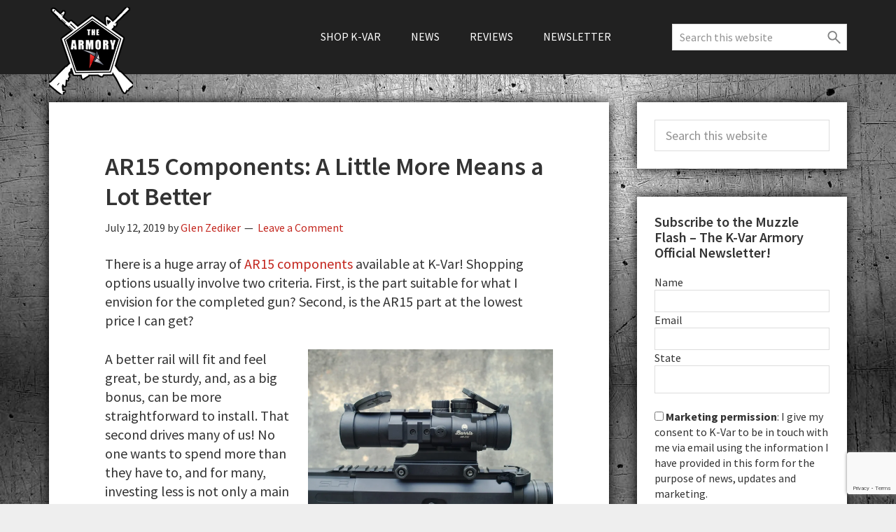

--- FILE ---
content_type: text/html; charset=UTF-8
request_url: https://blog.k-var.com/how-to/ar15-components-diy-build/
body_size: 23834
content:
<!DOCTYPE html>
<html lang="en-US">
<head >
<meta charset="UTF-8" />
<meta name="viewport" content="width=device-width, initial-scale=1" />
<meta name='robots' content='index, follow, max-image-preview:large, max-snippet:-1, max-video-preview:-1' />

	<!-- This site is optimized with the Yoast SEO plugin v26.8 - https://yoast.com/product/yoast-seo-wordpress/ -->
	<title>AR15 Components: A Little More Means a Lot Better - The K-Var Armory</title>
	<meta name="description" content="There is a huge array of AR15 components available at K-Var! Shopping options usually involve two criteria. Is it the right part and what&#039;s the price?" />
	<link rel="canonical" href="https://www.k-var.com/ar15-top-best-components-furniture" />
	<meta property="og:locale" content="en_US" />
	<meta property="og:type" content="article" />
	<meta property="og:title" content="AR15 Components: A Little More Means a Lot Better - The K-Var Armory" />
	<meta property="og:description" content="There is a huge array of AR15 components available at K-Var! Shopping options usually involve two criteria. Is it the right part and what&#039;s the price?" />
	<meta property="og:url" content="https://www.k-var.com/ar15-top-best-components-furniture" />
	<meta property="og:site_name" content="The K-Var Armory" />
	<meta property="article:published_time" content="2019-07-12T22:00:26+00:00" />
	<meta property="article:modified_time" content="2020-02-19T19:38:12+00:00" />
	<meta property="og:image" content="https://i0.wp.com/blog.k-var.com/wp-content/uploads/2019/07/geissele_rail_barrel_nut-1.jpg?fit=1266%2C842&ssl=1" />
	<meta property="og:image:width" content="1266" />
	<meta property="og:image:height" content="842" />
	<meta property="og:image:type" content="image/jpeg" />
	<meta name="author" content="Glen Zediker" />
	<meta name="twitter:card" content="summary_large_image" />
	<meta name="twitter:label1" content="Written by" />
	<meta name="twitter:data1" content="Glen Zediker" />
	<meta name="twitter:label2" content="Est. reading time" />
	<meta name="twitter:data2" content="7 minutes" />
	<script type="application/ld+json" class="yoast-schema-graph">{"@context":"https://schema.org","@graph":[{"@type":"Article","@id":"https://www.k-var.com/ar15-top-best-components-furniture#article","isPartOf":{"@id":"https://blog.k-var.com/how-to/ar15-components-diy-build/"},"author":{"name":"Glen Zediker","@id":"https://blog.k-var.com/#/schema/person/d5e0635fde11d7e75cefb56fd21ac7b0"},"headline":"AR15 Components: A Little More Means a Lot Better","datePublished":"2019-07-12T22:00:26+00:00","dateModified":"2020-02-19T19:38:12+00:00","mainEntityOfPage":{"@id":"https://blog.k-var.com/how-to/ar15-components-diy-build/"},"wordCount":1346,"commentCount":0,"publisher":{"@id":"https://blog.k-var.com/#organization"},"image":{"@id":"https://www.k-var.com/ar15-top-best-components-furniture#primaryimage"},"thumbnailUrl":"https://i0.wp.com/blog.k-var.com/wp-content/uploads/2019/07/geissele_rail_barrel_nut-1.jpg?fit=1266%2C842&ssl=1","keywords":["AR-15","Barrel","DIY","Handguard","Rail"],"articleSection":["How To","Rifles"],"inLanguage":"en-US","potentialAction":[{"@type":"CommentAction","name":"Comment","target":["https://www.k-var.com/ar15-top-best-components-furniture#respond"]}]},{"@type":"WebPage","@id":"https://blog.k-var.com/how-to/ar15-components-diy-build/","url":"https://www.k-var.com/ar15-top-best-components-furniture","name":"AR15 Components: A Little More Means a Lot Better - The K-Var Armory","isPartOf":{"@id":"https://blog.k-var.com/#website"},"primaryImageOfPage":{"@id":"https://www.k-var.com/ar15-top-best-components-furniture#primaryimage"},"image":{"@id":"https://www.k-var.com/ar15-top-best-components-furniture#primaryimage"},"thumbnailUrl":"https://i0.wp.com/blog.k-var.com/wp-content/uploads/2019/07/geissele_rail_barrel_nut-1.jpg?fit=1266%2C842&ssl=1","datePublished":"2019-07-12T22:00:26+00:00","dateModified":"2020-02-19T19:38:12+00:00","description":"There is a huge array of AR15 components available at K-Var! Shopping options usually involve two criteria. Is it the right part and what's the price?","breadcrumb":{"@id":"https://www.k-var.com/ar15-top-best-components-furniture#breadcrumb"},"inLanguage":"en-US","potentialAction":[{"@type":"ReadAction","target":["https://www.k-var.com/ar15-top-best-components-furniture"]}]},{"@type":"ImageObject","inLanguage":"en-US","@id":"https://www.k-var.com/ar15-top-best-components-furniture#primaryimage","url":"https://i0.wp.com/blog.k-var.com/wp-content/uploads/2019/07/geissele_rail_barrel_nut-1.jpg?fit=1266%2C842&ssl=1","contentUrl":"https://i0.wp.com/blog.k-var.com/wp-content/uploads/2019/07/geissele_rail_barrel_nut-1.jpg?fit=1266%2C842&ssl=1","width":1266,"height":842,"caption":"A better rail will fit and feel great, be sturdy, and, as a big bonus, can be more straightforward to install."},{"@type":"BreadcrumbList","@id":"https://www.k-var.com/ar15-top-best-components-furniture#breadcrumb","itemListElement":[{"@type":"ListItem","position":1,"name":"Home","item":"https://blog.k-var.com/"},{"@type":"ListItem","position":2,"name":"AR15 Components: A Little More Means a Lot Better"}]},{"@type":"WebSite","@id":"https://blog.k-var.com/#website","url":"https://blog.k-var.com/","name":"The K-Var Armory","description":"The Largest Supplier of Firearms, Gun Parts, &amp; Accessories Online","publisher":{"@id":"https://blog.k-var.com/#organization"},"potentialAction":[{"@type":"SearchAction","target":{"@type":"EntryPoint","urlTemplate":"https://blog.k-var.com/?s={search_term_string}"},"query-input":{"@type":"PropertyValueSpecification","valueRequired":true,"valueName":"search_term_string"}}],"inLanguage":"en-US"},{"@type":"Organization","@id":"https://blog.k-var.com/#organization","name":"K-Var Armory","url":"https://blog.k-var.com/","logo":{"@type":"ImageObject","inLanguage":"en-US","@id":"https://blog.k-var.com/#/schema/logo/image/","url":"https://i0.wp.com/blog.k-var.com/wp-content/uploads/2017/11/armory-logo.png?fit=200%2C205&ssl=1","contentUrl":"https://i0.wp.com/blog.k-var.com/wp-content/uploads/2017/11/armory-logo.png?fit=200%2C205&ssl=1","width":200,"height":205,"caption":"K-Var Armory"},"image":{"@id":"https://blog.k-var.com/#/schema/logo/image/"}},{"@type":"Person","@id":"https://blog.k-var.com/#/schema/person/d5e0635fde11d7e75cefb56fd21ac7b0","name":"Glen Zediker","image":{"@type":"ImageObject","inLanguage":"en-US","@id":"https://blog.k-var.com/#/schema/person/image/","url":"https://secure.gravatar.com/avatar/71890d920faff9ffba8bce030fc7073528339b57c64086daa9e9215c94450b61?s=96&d=mm&r=g","contentUrl":"https://secure.gravatar.com/avatar/71890d920faff9ffba8bce030fc7073528339b57c64086daa9e9215c94450b61?s=96&d=mm&r=g","caption":"Glen Zediker"},"sameAs":["http://www.ZedikerPublishing.com"],"url":"https://blog.k-var.com/author/glen-zediker/"}]}</script>
	<!-- / Yoast SEO plugin. -->


<link rel='dns-prefetch' href='//secure.gravatar.com' />
<link rel='dns-prefetch' href='//www.googletagmanager.com' />
<link rel='dns-prefetch' href='//stats.wp.com' />
<link rel='dns-prefetch' href='//fonts.googleapis.com' />
<link rel='dns-prefetch' href='//v0.wordpress.com' />
<link rel='dns-prefetch' href='//widgets.wp.com' />
<link rel='dns-prefetch' href='//s0.wp.com' />
<link rel='dns-prefetch' href='//0.gravatar.com' />
<link rel='dns-prefetch' href='//1.gravatar.com' />
<link rel='dns-prefetch' href='//2.gravatar.com' />
<link rel='preconnect' href='//i0.wp.com' />
<link rel='preconnect' href='//c0.wp.com' />
<link rel="alternate" type="application/rss+xml" title="The K-Var Armory &raquo; Feed" href="https://blog.k-var.com/feed/" />
<link rel="alternate" type="application/rss+xml" title="The K-Var Armory &raquo; Comments Feed" href="https://blog.k-var.com/comments/feed/" />
<link rel="alternate" type="application/rss+xml" title="The K-Var Armory &raquo; AR15 Components: A Little More Means a Lot Better Comments Feed" href="https://blog.k-var.com/how-to/ar15-components-diy-build/feed/" />
<link rel="alternate" title="oEmbed (JSON)" type="application/json+oembed" href="https://blog.k-var.com/wp-json/oembed/1.0/embed?url=https%3A%2F%2Fblog.k-var.com%2Fhow-to%2Far15-components-diy-build%2F" />
<link rel="alternate" title="oEmbed (XML)" type="text/xml+oembed" href="https://blog.k-var.com/wp-json/oembed/1.0/embed?url=https%3A%2F%2Fblog.k-var.com%2Fhow-to%2Far15-components-diy-build%2F&#038;format=xml" />
		<!-- This site uses the Google Analytics by MonsterInsights plugin v9.11.1 - Using Analytics tracking - https://www.monsterinsights.com/ -->
							<script src="//www.googletagmanager.com/gtag/js?id=G-36E5TVYK8E"  data-cfasync="false" data-wpfc-render="false" type="text/javascript" async></script>
			<script data-cfasync="false" data-wpfc-render="false" type="text/javascript">
				var mi_version = '9.11.1';
				var mi_track_user = true;
				var mi_no_track_reason = '';
								var MonsterInsightsDefaultLocations = {"page_location":"https:\/\/blog.k-var.com\/how-to\/ar15-components-diy-build\/"};
								if ( typeof MonsterInsightsPrivacyGuardFilter === 'function' ) {
					var MonsterInsightsLocations = (typeof MonsterInsightsExcludeQuery === 'object') ? MonsterInsightsPrivacyGuardFilter( MonsterInsightsExcludeQuery ) : MonsterInsightsPrivacyGuardFilter( MonsterInsightsDefaultLocations );
				} else {
					var MonsterInsightsLocations = (typeof MonsterInsightsExcludeQuery === 'object') ? MonsterInsightsExcludeQuery : MonsterInsightsDefaultLocations;
				}

								var disableStrs = [
										'ga-disable-G-36E5TVYK8E',
									];

				/* Function to detect opted out users */
				function __gtagTrackerIsOptedOut() {
					for (var index = 0; index < disableStrs.length; index++) {
						if (document.cookie.indexOf(disableStrs[index] + '=true') > -1) {
							return true;
						}
					}

					return false;
				}

				/* Disable tracking if the opt-out cookie exists. */
				if (__gtagTrackerIsOptedOut()) {
					for (var index = 0; index < disableStrs.length; index++) {
						window[disableStrs[index]] = true;
					}
				}

				/* Opt-out function */
				function __gtagTrackerOptout() {
					for (var index = 0; index < disableStrs.length; index++) {
						document.cookie = disableStrs[index] + '=true; expires=Thu, 31 Dec 2099 23:59:59 UTC; path=/';
						window[disableStrs[index]] = true;
					}
				}

				if ('undefined' === typeof gaOptout) {
					function gaOptout() {
						__gtagTrackerOptout();
					}
				}
								window.dataLayer = window.dataLayer || [];

				window.MonsterInsightsDualTracker = {
					helpers: {},
					trackers: {},
				};
				if (mi_track_user) {
					function __gtagDataLayer() {
						dataLayer.push(arguments);
					}

					function __gtagTracker(type, name, parameters) {
						if (!parameters) {
							parameters = {};
						}

						if (parameters.send_to) {
							__gtagDataLayer.apply(null, arguments);
							return;
						}

						if (type === 'event') {
														parameters.send_to = monsterinsights_frontend.v4_id;
							var hookName = name;
							if (typeof parameters['event_category'] !== 'undefined') {
								hookName = parameters['event_category'] + ':' + name;
							}

							if (typeof MonsterInsightsDualTracker.trackers[hookName] !== 'undefined') {
								MonsterInsightsDualTracker.trackers[hookName](parameters);
							} else {
								__gtagDataLayer('event', name, parameters);
							}
							
						} else {
							__gtagDataLayer.apply(null, arguments);
						}
					}

					__gtagTracker('js', new Date());
					__gtagTracker('set', {
						'developer_id.dZGIzZG': true,
											});
					if ( MonsterInsightsLocations.page_location ) {
						__gtagTracker('set', MonsterInsightsLocations);
					}
										__gtagTracker('config', 'G-36E5TVYK8E', {"forceSSL":"true"} );
										window.gtag = __gtagTracker;										(function () {
						/* https://developers.google.com/analytics/devguides/collection/analyticsjs/ */
						/* ga and __gaTracker compatibility shim. */
						var noopfn = function () {
							return null;
						};
						var newtracker = function () {
							return new Tracker();
						};
						var Tracker = function () {
							return null;
						};
						var p = Tracker.prototype;
						p.get = noopfn;
						p.set = noopfn;
						p.send = function () {
							var args = Array.prototype.slice.call(arguments);
							args.unshift('send');
							__gaTracker.apply(null, args);
						};
						var __gaTracker = function () {
							var len = arguments.length;
							if (len === 0) {
								return;
							}
							var f = arguments[len - 1];
							if (typeof f !== 'object' || f === null || typeof f.hitCallback !== 'function') {
								if ('send' === arguments[0]) {
									var hitConverted, hitObject = false, action;
									if ('event' === arguments[1]) {
										if ('undefined' !== typeof arguments[3]) {
											hitObject = {
												'eventAction': arguments[3],
												'eventCategory': arguments[2],
												'eventLabel': arguments[4],
												'value': arguments[5] ? arguments[5] : 1,
											}
										}
									}
									if ('pageview' === arguments[1]) {
										if ('undefined' !== typeof arguments[2]) {
											hitObject = {
												'eventAction': 'page_view',
												'page_path': arguments[2],
											}
										}
									}
									if (typeof arguments[2] === 'object') {
										hitObject = arguments[2];
									}
									if (typeof arguments[5] === 'object') {
										Object.assign(hitObject, arguments[5]);
									}
									if ('undefined' !== typeof arguments[1].hitType) {
										hitObject = arguments[1];
										if ('pageview' === hitObject.hitType) {
											hitObject.eventAction = 'page_view';
										}
									}
									if (hitObject) {
										action = 'timing' === arguments[1].hitType ? 'timing_complete' : hitObject.eventAction;
										hitConverted = mapArgs(hitObject);
										__gtagTracker('event', action, hitConverted);
									}
								}
								return;
							}

							function mapArgs(args) {
								var arg, hit = {};
								var gaMap = {
									'eventCategory': 'event_category',
									'eventAction': 'event_action',
									'eventLabel': 'event_label',
									'eventValue': 'event_value',
									'nonInteraction': 'non_interaction',
									'timingCategory': 'event_category',
									'timingVar': 'name',
									'timingValue': 'value',
									'timingLabel': 'event_label',
									'page': 'page_path',
									'location': 'page_location',
									'title': 'page_title',
									'referrer' : 'page_referrer',
								};
								for (arg in args) {
																		if (!(!args.hasOwnProperty(arg) || !gaMap.hasOwnProperty(arg))) {
										hit[gaMap[arg]] = args[arg];
									} else {
										hit[arg] = args[arg];
									}
								}
								return hit;
							}

							try {
								f.hitCallback();
							} catch (ex) {
							}
						};
						__gaTracker.create = newtracker;
						__gaTracker.getByName = newtracker;
						__gaTracker.getAll = function () {
							return [];
						};
						__gaTracker.remove = noopfn;
						__gaTracker.loaded = true;
						window['__gaTracker'] = __gaTracker;
					})();
									} else {
										console.log("");
					(function () {
						function __gtagTracker() {
							return null;
						}

						window['__gtagTracker'] = __gtagTracker;
						window['gtag'] = __gtagTracker;
					})();
									}
			</script>
							<!-- / Google Analytics by MonsterInsights -->
		<style id='wp-img-auto-sizes-contain-inline-css' type='text/css'>
img:is([sizes=auto i],[sizes^="auto," i]){contain-intrinsic-size:3000px 1500px}
/*# sourceURL=wp-img-auto-sizes-contain-inline-css */
</style>
<style id='wp-block-library-inline-css' type='text/css'>
:root{--wp-block-synced-color:#7a00df;--wp-block-synced-color--rgb:122,0,223;--wp-bound-block-color:var(--wp-block-synced-color);--wp-editor-canvas-background:#ddd;--wp-admin-theme-color:#007cba;--wp-admin-theme-color--rgb:0,124,186;--wp-admin-theme-color-darker-10:#006ba1;--wp-admin-theme-color-darker-10--rgb:0,107,160.5;--wp-admin-theme-color-darker-20:#005a87;--wp-admin-theme-color-darker-20--rgb:0,90,135;--wp-admin-border-width-focus:2px}@media (min-resolution:192dpi){:root{--wp-admin-border-width-focus:1.5px}}.wp-element-button{cursor:pointer}:root .has-very-light-gray-background-color{background-color:#eee}:root .has-very-dark-gray-background-color{background-color:#313131}:root .has-very-light-gray-color{color:#eee}:root .has-very-dark-gray-color{color:#313131}:root .has-vivid-green-cyan-to-vivid-cyan-blue-gradient-background{background:linear-gradient(135deg,#00d084,#0693e3)}:root .has-purple-crush-gradient-background{background:linear-gradient(135deg,#34e2e4,#4721fb 50%,#ab1dfe)}:root .has-hazy-dawn-gradient-background{background:linear-gradient(135deg,#faaca8,#dad0ec)}:root .has-subdued-olive-gradient-background{background:linear-gradient(135deg,#fafae1,#67a671)}:root .has-atomic-cream-gradient-background{background:linear-gradient(135deg,#fdd79a,#004a59)}:root .has-nightshade-gradient-background{background:linear-gradient(135deg,#330968,#31cdcf)}:root .has-midnight-gradient-background{background:linear-gradient(135deg,#020381,#2874fc)}:root{--wp--preset--font-size--normal:16px;--wp--preset--font-size--huge:42px}.has-regular-font-size{font-size:1em}.has-larger-font-size{font-size:2.625em}.has-normal-font-size{font-size:var(--wp--preset--font-size--normal)}.has-huge-font-size{font-size:var(--wp--preset--font-size--huge)}.has-text-align-center{text-align:center}.has-text-align-left{text-align:left}.has-text-align-right{text-align:right}.has-fit-text{white-space:nowrap!important}#end-resizable-editor-section{display:none}.aligncenter{clear:both}.items-justified-left{justify-content:flex-start}.items-justified-center{justify-content:center}.items-justified-right{justify-content:flex-end}.items-justified-space-between{justify-content:space-between}.screen-reader-text{border:0;clip-path:inset(50%);height:1px;margin:-1px;overflow:hidden;padding:0;position:absolute;width:1px;word-wrap:normal!important}.screen-reader-text:focus{background-color:#ddd;clip-path:none;color:#444;display:block;font-size:1em;height:auto;left:5px;line-height:normal;padding:15px 23px 14px;text-decoration:none;top:5px;width:auto;z-index:100000}html :where(.has-border-color){border-style:solid}html :where([style*=border-top-color]){border-top-style:solid}html :where([style*=border-right-color]){border-right-style:solid}html :where([style*=border-bottom-color]){border-bottom-style:solid}html :where([style*=border-left-color]){border-left-style:solid}html :where([style*=border-width]){border-style:solid}html :where([style*=border-top-width]){border-top-style:solid}html :where([style*=border-right-width]){border-right-style:solid}html :where([style*=border-bottom-width]){border-bottom-style:solid}html :where([style*=border-left-width]){border-left-style:solid}html :where(img[class*=wp-image-]){height:auto;max-width:100%}:where(figure){margin:0 0 1em}html :where(.is-position-sticky){--wp-admin--admin-bar--position-offset:var(--wp-admin--admin-bar--height,0px)}@media screen and (max-width:600px){html :where(.is-position-sticky){--wp-admin--admin-bar--position-offset:0px}}

/*# sourceURL=wp-block-library-inline-css */
</style><link rel='stylesheet' id='wp-block-heading-css' href='https://c0.wp.com/c/6.9/wp-includes/blocks/heading/style.min.css' type='text/css' media='all' />
<link rel='stylesheet' id='wp-block-group-css' href='https://c0.wp.com/c/6.9/wp-includes/blocks/group/style.min.css' type='text/css' media='all' />
<link rel='stylesheet' id='wp-block-paragraph-css' href='https://c0.wp.com/c/6.9/wp-includes/blocks/paragraph/style.min.css' type='text/css' media='all' />
<style id='global-styles-inline-css' type='text/css'>
:root{--wp--preset--aspect-ratio--square: 1;--wp--preset--aspect-ratio--4-3: 4/3;--wp--preset--aspect-ratio--3-4: 3/4;--wp--preset--aspect-ratio--3-2: 3/2;--wp--preset--aspect-ratio--2-3: 2/3;--wp--preset--aspect-ratio--16-9: 16/9;--wp--preset--aspect-ratio--9-16: 9/16;--wp--preset--color--black: #000000;--wp--preset--color--cyan-bluish-gray: #abb8c3;--wp--preset--color--white: #ffffff;--wp--preset--color--pale-pink: #f78da7;--wp--preset--color--vivid-red: #cf2e2e;--wp--preset--color--luminous-vivid-orange: #ff6900;--wp--preset--color--luminous-vivid-amber: #fcb900;--wp--preset--color--light-green-cyan: #7bdcb5;--wp--preset--color--vivid-green-cyan: #00d084;--wp--preset--color--pale-cyan-blue: #8ed1fc;--wp--preset--color--vivid-cyan-blue: #0693e3;--wp--preset--color--vivid-purple: #9b51e0;--wp--preset--gradient--vivid-cyan-blue-to-vivid-purple: linear-gradient(135deg,rgb(6,147,227) 0%,rgb(155,81,224) 100%);--wp--preset--gradient--light-green-cyan-to-vivid-green-cyan: linear-gradient(135deg,rgb(122,220,180) 0%,rgb(0,208,130) 100%);--wp--preset--gradient--luminous-vivid-amber-to-luminous-vivid-orange: linear-gradient(135deg,rgb(252,185,0) 0%,rgb(255,105,0) 100%);--wp--preset--gradient--luminous-vivid-orange-to-vivid-red: linear-gradient(135deg,rgb(255,105,0) 0%,rgb(207,46,46) 100%);--wp--preset--gradient--very-light-gray-to-cyan-bluish-gray: linear-gradient(135deg,rgb(238,238,238) 0%,rgb(169,184,195) 100%);--wp--preset--gradient--cool-to-warm-spectrum: linear-gradient(135deg,rgb(74,234,220) 0%,rgb(151,120,209) 20%,rgb(207,42,186) 40%,rgb(238,44,130) 60%,rgb(251,105,98) 80%,rgb(254,248,76) 100%);--wp--preset--gradient--blush-light-purple: linear-gradient(135deg,rgb(255,206,236) 0%,rgb(152,150,240) 100%);--wp--preset--gradient--blush-bordeaux: linear-gradient(135deg,rgb(254,205,165) 0%,rgb(254,45,45) 50%,rgb(107,0,62) 100%);--wp--preset--gradient--luminous-dusk: linear-gradient(135deg,rgb(255,203,112) 0%,rgb(199,81,192) 50%,rgb(65,88,208) 100%);--wp--preset--gradient--pale-ocean: linear-gradient(135deg,rgb(255,245,203) 0%,rgb(182,227,212) 50%,rgb(51,167,181) 100%);--wp--preset--gradient--electric-grass: linear-gradient(135deg,rgb(202,248,128) 0%,rgb(113,206,126) 100%);--wp--preset--gradient--midnight: linear-gradient(135deg,rgb(2,3,129) 0%,rgb(40,116,252) 100%);--wp--preset--font-size--small: 13px;--wp--preset--font-size--medium: 20px;--wp--preset--font-size--large: 36px;--wp--preset--font-size--x-large: 42px;--wp--preset--spacing--20: 0.44rem;--wp--preset--spacing--30: 0.67rem;--wp--preset--spacing--40: 1rem;--wp--preset--spacing--50: 1.5rem;--wp--preset--spacing--60: 2.25rem;--wp--preset--spacing--70: 3.38rem;--wp--preset--spacing--80: 5.06rem;--wp--preset--shadow--natural: 6px 6px 9px rgba(0, 0, 0, 0.2);--wp--preset--shadow--deep: 12px 12px 50px rgba(0, 0, 0, 0.4);--wp--preset--shadow--sharp: 6px 6px 0px rgba(0, 0, 0, 0.2);--wp--preset--shadow--outlined: 6px 6px 0px -3px rgb(255, 255, 255), 6px 6px rgb(0, 0, 0);--wp--preset--shadow--crisp: 6px 6px 0px rgb(0, 0, 0);}:where(.is-layout-flex){gap: 0.5em;}:where(.is-layout-grid){gap: 0.5em;}body .is-layout-flex{display: flex;}.is-layout-flex{flex-wrap: wrap;align-items: center;}.is-layout-flex > :is(*, div){margin: 0;}body .is-layout-grid{display: grid;}.is-layout-grid > :is(*, div){margin: 0;}:where(.wp-block-columns.is-layout-flex){gap: 2em;}:where(.wp-block-columns.is-layout-grid){gap: 2em;}:where(.wp-block-post-template.is-layout-flex){gap: 1.25em;}:where(.wp-block-post-template.is-layout-grid){gap: 1.25em;}.has-black-color{color: var(--wp--preset--color--black) !important;}.has-cyan-bluish-gray-color{color: var(--wp--preset--color--cyan-bluish-gray) !important;}.has-white-color{color: var(--wp--preset--color--white) !important;}.has-pale-pink-color{color: var(--wp--preset--color--pale-pink) !important;}.has-vivid-red-color{color: var(--wp--preset--color--vivid-red) !important;}.has-luminous-vivid-orange-color{color: var(--wp--preset--color--luminous-vivid-orange) !important;}.has-luminous-vivid-amber-color{color: var(--wp--preset--color--luminous-vivid-amber) !important;}.has-light-green-cyan-color{color: var(--wp--preset--color--light-green-cyan) !important;}.has-vivid-green-cyan-color{color: var(--wp--preset--color--vivid-green-cyan) !important;}.has-pale-cyan-blue-color{color: var(--wp--preset--color--pale-cyan-blue) !important;}.has-vivid-cyan-blue-color{color: var(--wp--preset--color--vivid-cyan-blue) !important;}.has-vivid-purple-color{color: var(--wp--preset--color--vivid-purple) !important;}.has-black-background-color{background-color: var(--wp--preset--color--black) !important;}.has-cyan-bluish-gray-background-color{background-color: var(--wp--preset--color--cyan-bluish-gray) !important;}.has-white-background-color{background-color: var(--wp--preset--color--white) !important;}.has-pale-pink-background-color{background-color: var(--wp--preset--color--pale-pink) !important;}.has-vivid-red-background-color{background-color: var(--wp--preset--color--vivid-red) !important;}.has-luminous-vivid-orange-background-color{background-color: var(--wp--preset--color--luminous-vivid-orange) !important;}.has-luminous-vivid-amber-background-color{background-color: var(--wp--preset--color--luminous-vivid-amber) !important;}.has-light-green-cyan-background-color{background-color: var(--wp--preset--color--light-green-cyan) !important;}.has-vivid-green-cyan-background-color{background-color: var(--wp--preset--color--vivid-green-cyan) !important;}.has-pale-cyan-blue-background-color{background-color: var(--wp--preset--color--pale-cyan-blue) !important;}.has-vivid-cyan-blue-background-color{background-color: var(--wp--preset--color--vivid-cyan-blue) !important;}.has-vivid-purple-background-color{background-color: var(--wp--preset--color--vivid-purple) !important;}.has-black-border-color{border-color: var(--wp--preset--color--black) !important;}.has-cyan-bluish-gray-border-color{border-color: var(--wp--preset--color--cyan-bluish-gray) !important;}.has-white-border-color{border-color: var(--wp--preset--color--white) !important;}.has-pale-pink-border-color{border-color: var(--wp--preset--color--pale-pink) !important;}.has-vivid-red-border-color{border-color: var(--wp--preset--color--vivid-red) !important;}.has-luminous-vivid-orange-border-color{border-color: var(--wp--preset--color--luminous-vivid-orange) !important;}.has-luminous-vivid-amber-border-color{border-color: var(--wp--preset--color--luminous-vivid-amber) !important;}.has-light-green-cyan-border-color{border-color: var(--wp--preset--color--light-green-cyan) !important;}.has-vivid-green-cyan-border-color{border-color: var(--wp--preset--color--vivid-green-cyan) !important;}.has-pale-cyan-blue-border-color{border-color: var(--wp--preset--color--pale-cyan-blue) !important;}.has-vivid-cyan-blue-border-color{border-color: var(--wp--preset--color--vivid-cyan-blue) !important;}.has-vivid-purple-border-color{border-color: var(--wp--preset--color--vivid-purple) !important;}.has-vivid-cyan-blue-to-vivid-purple-gradient-background{background: var(--wp--preset--gradient--vivid-cyan-blue-to-vivid-purple) !important;}.has-light-green-cyan-to-vivid-green-cyan-gradient-background{background: var(--wp--preset--gradient--light-green-cyan-to-vivid-green-cyan) !important;}.has-luminous-vivid-amber-to-luminous-vivid-orange-gradient-background{background: var(--wp--preset--gradient--luminous-vivid-amber-to-luminous-vivid-orange) !important;}.has-luminous-vivid-orange-to-vivid-red-gradient-background{background: var(--wp--preset--gradient--luminous-vivid-orange-to-vivid-red) !important;}.has-very-light-gray-to-cyan-bluish-gray-gradient-background{background: var(--wp--preset--gradient--very-light-gray-to-cyan-bluish-gray) !important;}.has-cool-to-warm-spectrum-gradient-background{background: var(--wp--preset--gradient--cool-to-warm-spectrum) !important;}.has-blush-light-purple-gradient-background{background: var(--wp--preset--gradient--blush-light-purple) !important;}.has-blush-bordeaux-gradient-background{background: var(--wp--preset--gradient--blush-bordeaux) !important;}.has-luminous-dusk-gradient-background{background: var(--wp--preset--gradient--luminous-dusk) !important;}.has-pale-ocean-gradient-background{background: var(--wp--preset--gradient--pale-ocean) !important;}.has-electric-grass-gradient-background{background: var(--wp--preset--gradient--electric-grass) !important;}.has-midnight-gradient-background{background: var(--wp--preset--gradient--midnight) !important;}.has-small-font-size{font-size: var(--wp--preset--font-size--small) !important;}.has-medium-font-size{font-size: var(--wp--preset--font-size--medium) !important;}.has-large-font-size{font-size: var(--wp--preset--font-size--large) !important;}.has-x-large-font-size{font-size: var(--wp--preset--font-size--x-large) !important;}
/*# sourceURL=global-styles-inline-css */
</style>

<style id='classic-theme-styles-inline-css' type='text/css'>
/*! This file is auto-generated */
.wp-block-button__link{color:#fff;background-color:#32373c;border-radius:9999px;box-shadow:none;text-decoration:none;padding:calc(.667em + 2px) calc(1.333em + 2px);font-size:1.125em}.wp-block-file__button{background:#32373c;color:#fff;text-decoration:none}
/*# sourceURL=/wp-includes/css/classic-themes.min.css */
</style>
<link rel='stylesheet' id='jetpack_related-posts-css' href='https://c0.wp.com/p/jetpack/15.4/modules/related-posts/related-posts.css' type='text/css' media='all' />
<link rel='stylesheet' id='genesis-sample-css' href='https://blog.k-var.com/wp-content/themes/kvar-armory/style.css' type='text/css' media='all' />
<link rel='stylesheet' id='genesis-sample-fonts-css' href='//fonts.googleapis.com/css?family=Source+Sans+Pro%3A400%2C600%2C700&#038;ver=2.3.1' type='text/css' media='all' />
<link rel='stylesheet' id='dashicons-css' href='https://c0.wp.com/c/6.9/wp-includes/css/dashicons.min.css' type='text/css' media='all' />
<link rel='stylesheet' id='subscribe-modal-css-css' href='https://c0.wp.com/p/jetpack/15.4/modules/subscriptions/subscribe-modal/subscribe-modal.css' type='text/css' media='all' />
<link rel='stylesheet' id='jetpack_likes-css' href='https://c0.wp.com/p/jetpack/15.4/modules/likes/style.css' type='text/css' media='all' />
<script type="text/javascript" src="https://c0.wp.com/c/6.9/wp-includes/js/jquery/jquery.min.js" id="jquery-core-js"></script>
<script type="text/javascript" src="https://c0.wp.com/c/6.9/wp-includes/js/jquery/jquery-migrate.min.js" id="jquery-migrate-js"></script>
<script type="text/javascript" id="jetpack_related-posts-js-extra">
/* <![CDATA[ */
var related_posts_js_options = {"post_heading":"h4"};
//# sourceURL=jetpack_related-posts-js-extra
/* ]]> */
</script>
<script type="text/javascript" src="https://c0.wp.com/p/jetpack/15.4/_inc/build/related-posts/related-posts.min.js" id="jetpack_related-posts-js"></script>
<script type="text/javascript" src="https://blog.k-var.com/wp-content/plugins/google-analytics-for-wordpress/assets/js/frontend-gtag.min.js" id="monsterinsights-frontend-script-js" async="async" data-wp-strategy="async"></script>
<script data-cfasync="false" data-wpfc-render="false" type="text/javascript" id='monsterinsights-frontend-script-js-extra'>/* <![CDATA[ */
var monsterinsights_frontend = {"js_events_tracking":"true","download_extensions":"doc,pdf,ppt,zip,xls,docx,pptx,xlsx","inbound_paths":"[]","home_url":"https:\/\/blog.k-var.com","hash_tracking":"false","v4_id":"G-36E5TVYK8E"};/* ]]> */
</script>

<!-- Google tag (gtag.js) snippet added by Site Kit -->
<!-- Google Analytics snippet added by Site Kit -->
<script type="text/javascript" src="https://www.googletagmanager.com/gtag/js?id=GT-PHWWCLW" id="google_gtagjs-js" async></script>
<script type="text/javascript" id="google_gtagjs-js-after">
/* <![CDATA[ */
window.dataLayer = window.dataLayer || [];function gtag(){dataLayer.push(arguments);}
gtag("set","linker",{"domains":["blog.k-var.com"]});
gtag("js", new Date());
gtag("set", "developer_id.dZTNiMT", true);
gtag("config", "GT-PHWWCLW");
//# sourceURL=google_gtagjs-js-after
/* ]]> */
</script>
<link rel="https://api.w.org/" href="https://blog.k-var.com/wp-json/" /><link rel="alternate" title="JSON" type="application/json" href="https://blog.k-var.com/wp-json/wp/v2/posts/6959" /><meta name="generator" content="Site Kit by Google 1.170.0" />	<style>img#wpstats{display:none}</style>
		<link rel="pingback" href="https://blog.k-var.com/xmlrpc.php" />
<style type="text/css" id="custom-background-css">
body.custom-background { background-image: url("https://blog.k-var.com/wp-content/uploads/2017/11/steelback-1.jpg"); background-position: left top; background-size: cover; background-repeat: no-repeat; background-attachment: fixed; }
</style>
	<link rel="icon" href="https://i0.wp.com/blog.k-var.com/wp-content/uploads/2017/11/blog-logo-2.png?fit=32%2C32&#038;ssl=1" sizes="32x32" />
<link rel="icon" href="https://i0.wp.com/blog.k-var.com/wp-content/uploads/2017/11/blog-logo-2.png?fit=185%2C192&#038;ssl=1" sizes="192x192" />
<link rel="apple-touch-icon" href="https://i0.wp.com/blog.k-var.com/wp-content/uploads/2017/11/blog-logo-2.png?fit=173%2C180&#038;ssl=1" />
<meta name="msapplication-TileImage" content="https://i0.wp.com/blog.k-var.com/wp-content/uploads/2017/11/blog-logo-2.png?fit=200%2C208&#038;ssl=1" />
		<style type="text/css" id="wp-custom-css">
			/** Header MetaSlider **/
.header-container .wrap.slider {
    width:1920px;
    max-width:100%;
    height:auto;
}		</style>
		<link rel='stylesheet' id='jetpack-swiper-library-css' href='https://c0.wp.com/p/jetpack/15.4/_inc/blocks/swiper.css' type='text/css' media='all' />
<link rel='stylesheet' id='jetpack-carousel-css' href='https://c0.wp.com/p/jetpack/15.4/modules/carousel/jetpack-carousel.css' type='text/css' media='all' />
<link rel='stylesheet' id='gglcptch-css' href='https://blog.k-var.com/wp-content/plugins/google-captcha/css/gglcptch.css' type='text/css' media='all' />
<link rel='stylesheet' id='jetpack-block-subscriptions-css' href='https://blog.k-var.com/wp-content/plugins/jetpack/_inc/blocks/subscriptions/view.css?minify=false&#038;ver=15.4' type='text/css' media='all' />
</head>
<body data-rsssl=1 class="wp-singular post-template-default single single-post postid-6959 single-format-standard custom-background wp-custom-logo wp-theme-genesis wp-child-theme-kvar-armory metaslider-plugin header-full-width content-sidebar genesis-breadcrumbs-hidden genesis-footer-widgets-hidden"><div class="site-container"><ul class="genesis-skip-link"><li><a href="#genesis-nav-primary" class="screen-reader-shortcut"> Skip to primary navigation</a></li><li><a href="#genesis-content" class="screen-reader-shortcut"> Skip to main content</a></li><li><a href="#genesis-sidebar-primary" class="screen-reader-shortcut"> Skip to primary sidebar</a></li></ul><div class="header-container"><header class="site-header"><div class="wrap"><div class="title-area"><p class="site-title"><span class="screen-reader-text">The K-Var Armory</span><a href="https://blog.k-var.com/" class="custom-logo-link" rel="home"><img width="120" height="125" src="https://i0.wp.com/blog.k-var.com/wp-content/uploads/2017/11/blog-logo-e1514587031209.png?fit=120%2C125&amp;ssl=1" class="custom-logo" alt="The K-Var Armory" decoding="async" data-attachment-id="202" data-permalink="https://blog.k-var.com/blog-logo/" data-orig-file="https://i0.wp.com/blog.k-var.com/wp-content/uploads/2017/11/blog-logo-e1514587031209.png?fit=120%2C125&amp;ssl=1" data-orig-size="120,125" data-comments-opened="1" data-image-meta="{&quot;aperture&quot;:&quot;0&quot;,&quot;credit&quot;:&quot;&quot;,&quot;camera&quot;:&quot;&quot;,&quot;caption&quot;:&quot;&quot;,&quot;created_timestamp&quot;:&quot;0&quot;,&quot;copyright&quot;:&quot;&quot;,&quot;focal_length&quot;:&quot;0&quot;,&quot;iso&quot;:&quot;0&quot;,&quot;shutter_speed&quot;:&quot;0&quot;,&quot;title&quot;:&quot;&quot;,&quot;orientation&quot;:&quot;0&quot;}" data-image-title="blog-logo" data-image-description="" data-image-caption="" data-medium-file="https://i0.wp.com/blog.k-var.com/wp-content/uploads/2017/11/blog-logo-e1514587031209.png?fit=120%2C125&amp;ssl=1" data-large-file="https://i0.wp.com/blog.k-var.com/wp-content/uploads/2017/11/blog-logo-e1514587031209.png?fit=120%2C125&amp;ssl=1" /></a></p><p class="site-description screen-reader-text">The Largest Supplier of Firearms, Gun Parts, &amp; Accessories Online</p></div><nav class="nav-primary" aria-label="Main" id="genesis-nav-primary"><div class="wrap"><ul id="menu-main-menu" class="menu genesis-nav-menu menu-primary js-superfish"><li id="menu-item-64" class="menu-item menu-item-type-custom menu-item-object-custom menu-item-64"><a href="https://www.k-var.com"><span >Shop K-Var</span></a></li>
<li id="menu-item-65" class="menu-item menu-item-type-taxonomy menu-item-object-category menu-item-has-children menu-item-65"><a href="https://blog.k-var.com/topics/news/"><span >News</span></a>
<ul class="sub-menu">
	<li id="menu-item-339" class="menu-item menu-item-type-taxonomy menu-item-object-category menu-item-339"><a href="https://blog.k-var.com/topics/news/industry/"><span >Industry</span></a></li>
	<li id="menu-item-68" class="menu-item menu-item-type-taxonomy menu-item-object-category menu-item-68"><a href="https://blog.k-var.com/topics/news/politics/"><span >Politics</span></a></li>
	<li id="menu-item-69" class="menu-item menu-item-type-taxonomy menu-item-object-category menu-item-69"><a href="https://blog.k-var.com/topics/news/second-amendment/"><span >Second Amendment</span></a></li>
	<li id="menu-item-115" class="menu-item menu-item-type-taxonomy menu-item-object-category menu-item-115"><a href="https://blog.k-var.com/topics/self-defense/"><span >Self Defense</span></a></li>
	<li id="menu-item-2189" class="menu-item menu-item-type-taxonomy menu-item-object-category menu-item-2189"><a href="https://blog.k-var.com/topics/comics/"><span >Comics</span></a></li>
</ul>
</li>
<li id="menu-item-70" class="menu-item menu-item-type-taxonomy menu-item-object-category current-post-ancestor menu-item-has-children menu-item-70"><a href="https://blog.k-var.com/topics/reviews/"><span >Reviews</span></a>
<ul class="sub-menu">
	<li id="menu-item-491" class="menu-item menu-item-type-taxonomy menu-item-object-category menu-item-491"><a href="https://blog.k-var.com/topics/reviews/anything-ak/"><span >Anything AK</span></a></li>
	<li id="menu-item-277" class="menu-item menu-item-type-taxonomy menu-item-object-category menu-item-277"><a href="https://blog.k-var.com/topics/reviews/anything-ar/"><span >Anything AR</span></a></li>
	<li id="menu-item-364" class="menu-item menu-item-type-taxonomy menu-item-object-category menu-item-364"><a href="https://blog.k-var.com/topics/reviews/gear/"><span >Gear</span></a></li>
	<li id="menu-item-79" class="menu-item menu-item-type-taxonomy menu-item-object-category menu-item-79"><a href="https://blog.k-var.com/topics/reviews/pistols/"><span >Pistols</span></a></li>
	<li id="menu-item-80" class="menu-item menu-item-type-taxonomy menu-item-object-category current-post-ancestor current-menu-parent current-post-parent menu-item-80"><a href="https://blog.k-var.com/topics/reviews/rifles/"><span >Rifles</span></a></li>
	<li id="menu-item-81" class="menu-item menu-item-type-taxonomy menu-item-object-category menu-item-81"><a href="https://blog.k-var.com/topics/reviews/shotguns/"><span >Shotguns</span></a></li>
</ul>
</li>
<li id="menu-item-16371" class="menu-item menu-item-type-post_type menu-item-object-page menu-item-16371"><a href="https://blog.k-var.com/newsletter-subscribe/"><span >Newsletter</span></a></li>
<li class="right search"><form class="search-form" method="get" action="https://blog.k-var.com/" role="search"><label class="search-form-label screen-reader-text" for="searchform-1">Search this website</label><input class="search-form-input" type="search" name="s" id="searchform-1" placeholder="Search this website"><input class="search-form-submit" type="submit" value="Search"><meta content="https://blog.k-var.com/?s={s}"></form></li></ul></div></nav></div></header></div><div class="site-inner"><div class="content-sidebar-wrap"><main class="content" id="genesis-content"><article class="post-6959 post type-post status-publish format-standard has-post-thumbnail category-how-to category-rifles tag-ar-15 tag-barrel tag-diy tag-handguard tag-rail entry" aria-label="AR15 Components: A Little More Means a Lot Better"><header class="entry-header"><h1 class="entry-title">AR15 Components: A Little More Means a Lot Better</h1>
<p class="entry-meta"><time class="entry-time">July 12, 2019</time> by <span class="entry-author"><a href="https://blog.k-var.com/author/glen-zediker/" class="entry-author-link" rel="author"><span class="entry-author-name">Glen Zediker</span></a></span> <span class="entry-comments-link"><a href="https://blog.k-var.com/how-to/ar15-components-diy-build/#respond">Leave a Comment</a></span> </p></header><div class="entry-content"><p>There is a huge array of <a href="https://www.k-var.com/search?cid=0&amp;q=Ar-15" target="_blank" rel="noopener noreferrer">AR15 components</a> available at K-Var! Shopping options usually involve two criteria. First, is the part suitable for what I envision for the completed gun? Second, is the AR15 part at the lowest price I can get?<span id="more-6959"></span></p>
<figure id="attachment_6962" aria-describedby="caption-attachment-6962" style="width: 350px" class="wp-caption alignright"><a href="https://i0.wp.com/blog.k-var.com/wp-content/uploads/2019/07/good_sight.jpg?ssl=1"><img data-recalc-dims="1" decoding="async" data-attachment-id="6962" data-permalink="https://blog.k-var.com/how-to/ar15-components-diy-build/attachment/good_sight/" data-orig-file="https://i0.wp.com/blog.k-var.com/wp-content/uploads/2019/07/good_sight.jpg?fit=1266%2C842&amp;ssl=1" data-orig-size="1266,842" data-comments-opened="1" data-image-meta="{&quot;aperture&quot;:&quot;0&quot;,&quot;credit&quot;:&quot;&quot;,&quot;camera&quot;:&quot;&quot;,&quot;caption&quot;:&quot;&quot;,&quot;created_timestamp&quot;:&quot;0&quot;,&quot;copyright&quot;:&quot;&quot;,&quot;focal_length&quot;:&quot;0&quot;,&quot;iso&quot;:&quot;0&quot;,&quot;shutter_speed&quot;:&quot;0&quot;,&quot;title&quot;:&quot;&quot;,&quot;orientation&quot;:&quot;0&quot;}" data-image-title="good_sight" data-image-description="&lt;p&gt;Don’t get a cheap sight. This is not a cheap sight, but it’s affordable. A cheap sight will, not can, let you down.&lt;/p&gt;
" data-image-caption="&lt;p&gt;Don’t get a cheap sight. This is not a cheap sight, but it’s affordable. A cheap sight will, not can, let you down.&lt;/p&gt;
" data-medium-file="https://i0.wp.com/blog.k-var.com/wp-content/uploads/2019/07/good_sight.jpg?fit=300%2C200&amp;ssl=1" data-large-file="https://i0.wp.com/blog.k-var.com/wp-content/uploads/2019/07/good_sight.jpg?fit=1024%2C681&amp;ssl=1" class="size-full wp-image-6962" src="https://i0.wp.com/blog.k-var.com/wp-content/uploads/2019/07/good_sight.jpg?w=350&#038;ssl=1" alt="rifle scope for an AR15"  srcset="https://i0.wp.com/blog.k-var.com/wp-content/uploads/2019/07/good_sight.jpg?w=1266&amp;ssl=1 1266w, https://i0.wp.com/blog.k-var.com/wp-content/uploads/2019/07/good_sight.jpg?resize=300%2C200&amp;ssl=1 300w, https://i0.wp.com/blog.k-var.com/wp-content/uploads/2019/07/good_sight.jpg?resize=768%2C511&amp;ssl=1 768w, https://i0.wp.com/blog.k-var.com/wp-content/uploads/2019/07/good_sight.jpg?resize=1024%2C681&amp;ssl=1 1024w, https://i0.wp.com/blog.k-var.com/wp-content/uploads/2019/07/good_sight.jpg?resize=400%2C266&amp;ssl=1 400w" sizes="(max-width: 1000px) 100vw, 1000px" /></a><figcaption id="caption-attachment-6962" class="wp-caption-text">Don’t get a cheap sight. This is not a cheap sight, but it’s affordable. A cheap sight will, not can, let you and your AR15 down.</figcaption></figure>
<p>A better rail will fit and feel great, be sturdy, and, as a big bonus, can be more straightforward to install. That second drives many of us! No one wants to spend more than they have to, and for many, investing less is not only a main motivation in DIY building, but can become the focus—get a functional gun together for a song. Well, that’s not always wise. There are a few components where the “next” level can pay off, not only over the long run but also in the initial satisfaction with your new gun.</p>
<p>Over many years of building AR15s, I’ve had experience with all levels or tiers of components. And yes, virtually each of the nearly 100 parts that can make up an AR15 exist as available, good, better, or best.</p>
<p>“Best” is the easiest! It’s usually pretty clear which parts meet the criteria to be on the top tier of options. They cost the most and are largely known to work well. It’s determining the line between good and better that’s the trick. That is about value. Value, to me, is a combination of price and performance, and performance mostly. Judging performance is very much subjective—what do you expect, what are you happy with?</p>
<figure id="attachment_6963" aria-describedby="caption-attachment-6963" style="width: 350px" class="wp-caption alignleft"><a href="https://i0.wp.com/blog.k-var.com/wp-content/uploads/2019/07/geissele_rail_parts.jpg?ssl=1"><img data-recalc-dims="1" decoding="async" data-attachment-id="6963" data-permalink="https://blog.k-var.com/how-to/ar15-components-diy-build/attachment/geissele_rail_parts/" data-orig-file="https://i0.wp.com/blog.k-var.com/wp-content/uploads/2019/07/geissele_rail_parts.jpg?fit=1266%2C601&amp;ssl=1" data-orig-size="1266,601" data-comments-opened="1" data-image-meta="{&quot;aperture&quot;:&quot;0&quot;,&quot;credit&quot;:&quot;&quot;,&quot;camera&quot;:&quot;&quot;,&quot;caption&quot;:&quot;&quot;,&quot;created_timestamp&quot;:&quot;0&quot;,&quot;copyright&quot;:&quot;&quot;,&quot;focal_length&quot;:&quot;0&quot;,&quot;iso&quot;:&quot;0&quot;,&quot;shutter_speed&quot;:&quot;0&quot;,&quot;title&quot;:&quot;&quot;,&quot;orientation&quot;:&quot;0&quot;}" data-image-title="geissele_rail_parts" data-image-description="&lt;p&gt;The barrel nut and handguard attachment on this Geissele Automatics system totally bypass gas tube alignment slots. Much easier!&lt;/p&gt;
" data-image-caption="&lt;p&gt;The barrel nut and handguard attachment on this Geissele Automatics system totally bypass gas tube alignment slots. Much easier!&lt;/p&gt;
" data-medium-file="https://i0.wp.com/blog.k-var.com/wp-content/uploads/2019/07/geissele_rail_parts.jpg?fit=300%2C142&amp;ssl=1" data-large-file="https://i0.wp.com/blog.k-var.com/wp-content/uploads/2019/07/geissele_rail_parts.jpg?fit=1024%2C486&amp;ssl=1" class="size-full wp-image-6963" src="https://i0.wp.com/blog.k-var.com/wp-content/uploads/2019/07/geissele_rail_parts.jpg?w=350&#038;ssl=1" alt="Handguard and barrel nut for an AR15"  srcset="https://i0.wp.com/blog.k-var.com/wp-content/uploads/2019/07/geissele_rail_parts.jpg?w=1266&amp;ssl=1 1266w, https://i0.wp.com/blog.k-var.com/wp-content/uploads/2019/07/geissele_rail_parts.jpg?resize=300%2C142&amp;ssl=1 300w, https://i0.wp.com/blog.k-var.com/wp-content/uploads/2019/07/geissele_rail_parts.jpg?resize=768%2C365&amp;ssl=1 768w, https://i0.wp.com/blog.k-var.com/wp-content/uploads/2019/07/geissele_rail_parts.jpg?resize=1024%2C486&amp;ssl=1 1024w, https://i0.wp.com/blog.k-var.com/wp-content/uploads/2019/07/geissele_rail_parts.jpg?resize=400%2C190&amp;ssl=1 400w" sizes="(max-width: 1000px) 100vw, 1000px" /></a><figcaption id="caption-attachment-6963" class="wp-caption-text">The barrel nut and handguard attachment on this Geissele Automatics system totally bypass gas tube alignment slots. Much easier!</figcaption></figure>
<p>You might not want to go (spend) this far, but spending a little more can get a lot better barrel. Check out Wilson Combat and Satern Liberty.<br />
Which parts matter the most?</p>
<p>The barrel. That is the short answer. A better barrel shoots smaller groups.</p>
<p>From my perspective as a competitive shooter, a “good” barrel costs about as much, maybe more, than an entire AR15 parts kit, including a barrel. I certainly can’t tell everyone they need a Krieger, but I can tell everyone they will likely be more impressed if they ante up another $100 for a barrel. That means going from $150 to $250. Brand still matters, and we’re trusting that the extra money charged for the barrel has its origin in machining and finishing quality (which, depending on brand, may or may not have been the case).</p>
<p>Another is the forend rail or <a href="https://www.k-var.com/search?cid=0&amp;q=Ar-15%20handguard" target="_blank" rel="noopener noreferrer">handguard</a>. This is for two main reasons. One is that a “better” rail is, or can be, more straightforward to install. Any system that gets away from that GI-style scalloped barrel nut where one of the scallops has to be perfectly centered to allow contact-free gas tube passage is an improvement. Then, just take it to torque and move on. Another reason is that a better rail is usually has a sturdier attachment system. I much prefer anything that has a cross-bolt-style to lock the rail to the barrel nut apparatus as opposed to simple set screws around the perimeter of the barrel nut. Check the screws! Especially after a few trips to the range. Light-duty threadlocker (blue) is wise.</p>
<figure id="attachment_6960" aria-describedby="caption-attachment-6960" style="width: 350px" class="wp-caption alignright"><a href="https://i0.wp.com/blog.k-var.com/wp-content/uploads/2019/07/geissele_rail_barrel_nut-1.jpg?ssl=1"><img data-recalc-dims="1" decoding="async" data-attachment-id="6960" data-permalink="https://blog.k-var.com/how-to/ar15-components-diy-build/attachment/geissele_rail_barrel_nut-1/" data-orig-file="https://i0.wp.com/blog.k-var.com/wp-content/uploads/2019/07/geissele_rail_barrel_nut-1.jpg?fit=1266%2C842&amp;ssl=1" data-orig-size="1266,842" data-comments-opened="1" data-image-meta="{&quot;aperture&quot;:&quot;0&quot;,&quot;credit&quot;:&quot;&quot;,&quot;camera&quot;:&quot;&quot;,&quot;caption&quot;:&quot;&quot;,&quot;created_timestamp&quot;:&quot;0&quot;,&quot;copyright&quot;:&quot;&quot;,&quot;focal_length&quot;:&quot;0&quot;,&quot;iso&quot;:&quot;0&quot;,&quot;shutter_speed&quot;:&quot;0&quot;,&quot;title&quot;:&quot;&quot;,&quot;orientation&quot;:&quot;1&quot;}" data-image-title="geissele_rail_barrel_nut-1" data-image-description="&lt;p&gt;A better rail will fit and feel great, be sturdy, and, as a big bonus, can be more straightforward to install.&lt;/p&gt;
" data-image-caption="&lt;p&gt;A better rail will fit and feel great, be sturdy, and, as a big bonus, can be more straightforward to install.&lt;/p&gt;
" data-medium-file="https://i0.wp.com/blog.k-var.com/wp-content/uploads/2019/07/geissele_rail_barrel_nut-1.jpg?fit=300%2C200&amp;ssl=1" data-large-file="https://i0.wp.com/blog.k-var.com/wp-content/uploads/2019/07/geissele_rail_barrel_nut-1.jpg?fit=1024%2C681&amp;ssl=1" class="size-full wp-image-6960" src="https://i0.wp.com/blog.k-var.com/wp-content/uploads/2019/07/geissele_rail_barrel_nut-1.jpg?w=350&#038;ssl=1" alt="AR-15 barrel nut"  srcset="https://i0.wp.com/blog.k-var.com/wp-content/uploads/2019/07/geissele_rail_barrel_nut-1.jpg?w=1266&amp;ssl=1 1266w, https://i0.wp.com/blog.k-var.com/wp-content/uploads/2019/07/geissele_rail_barrel_nut-1.jpg?resize=300%2C200&amp;ssl=1 300w, https://i0.wp.com/blog.k-var.com/wp-content/uploads/2019/07/geissele_rail_barrel_nut-1.jpg?resize=768%2C511&amp;ssl=1 768w, https://i0.wp.com/blog.k-var.com/wp-content/uploads/2019/07/geissele_rail_barrel_nut-1.jpg?resize=1024%2C681&amp;ssl=1 1024w, https://i0.wp.com/blog.k-var.com/wp-content/uploads/2019/07/geissele_rail_barrel_nut-1.jpg?resize=400%2C266&amp;ssl=1 400w" sizes="(max-width: 1000px) 100vw, 1000px" /></a><figcaption id="caption-attachment-6960" class="wp-caption-text">A better rail will fit and feel great, be sturdy, and, as a big bonus, can be more straightforward to install.</figcaption></figure>
<p>Don’t get a cheap sight. This is not a cheap sight, but it’s affordable. A cheap sight will, not can, let you down.</p>
<p>In my experience, the extra cost in a handguard rail is usually in its attachment, and that, ultimately, is where a lesser rail might let you down. That is the strength in a rail. There’s not usually a whopping lot of functional difference in the tubes themselves, aside from a more expensive rail might have had sharp edges broken and, overall, cleaner machining, and also a nicer finish.</p>
<p>Another system assembly is the buttstock, and I’m referring to a <a href="https://www.k-var.com/search?cid=0&amp;q=Ar-15%20stock" target="_blank" rel="noopener noreferrer">collapsible-style stock</a>. Better stocks are less likely to rattle, stutter, and stick. Unlike barrels and rails, it doesn’t cost much more to get a much better stock.</p>
<p>Of all the system components on any rifle or carbine, it’s the sight that probably has the widest price range. It’s also another part where spending up a little, not necessarily a lot, can make a big difference in performance. It’s easy for me to write an entire article on what makes a bad sight bad, but it’s mostly that it is that it won’t hold zero.</p>
<figure id="attachment_6961" aria-describedby="caption-attachment-6961" style="width: 350px" class="wp-caption alignleft"><a href="https://i0.wp.com/blog.k-var.com/wp-content/uploads/2019/07/krieger_new_stamp-1.jpg?ssl=1"><img data-recalc-dims="1" decoding="async" data-attachment-id="6961" data-permalink="https://blog.k-var.com/how-to/ar15-components-diy-build/attachment/krieger_new_stamp-1/" data-orig-file="https://i0.wp.com/blog.k-var.com/wp-content/uploads/2019/07/krieger_new_stamp-1.jpg?fit=1266%2C606&amp;ssl=1" data-orig-size="1266,606" data-comments-opened="1" data-image-meta="{&quot;aperture&quot;:&quot;0&quot;,&quot;credit&quot;:&quot;&quot;,&quot;camera&quot;:&quot;&quot;,&quot;caption&quot;:&quot;&quot;,&quot;created_timestamp&quot;:&quot;0&quot;,&quot;copyright&quot;:&quot;&quot;,&quot;focal_length&quot;:&quot;0&quot;,&quot;iso&quot;:&quot;0&quot;,&quot;shutter_speed&quot;:&quot;0&quot;,&quot;title&quot;:&quot;&quot;,&quot;orientation&quot;:&quot;1&quot;}" data-image-title="krieger_new_stamp-1" data-image-description="&lt;p&gt;You might not want to go (spend) this far, but spending a little more can get a lot better barrel. Check out Wilson Combat and Satern Liberty.&lt;/p&gt;
" data-image-caption="&lt;p&gt;You might not want to go (spend) this far, but spending a little more can get a lot better barrel. Check out Wilson Combat and Satern Liberty.&lt;/p&gt;
" data-medium-file="https://i0.wp.com/blog.k-var.com/wp-content/uploads/2019/07/krieger_new_stamp-1.jpg?fit=300%2C144&amp;ssl=1" data-large-file="https://i0.wp.com/blog.k-var.com/wp-content/uploads/2019/07/krieger_new_stamp-1.jpg?fit=1024%2C490&amp;ssl=1" class="size-full wp-image-6961" src="https://i0.wp.com/blog.k-var.com/wp-content/uploads/2019/07/krieger_new_stamp-1.jpg?w=350&#038;ssl=1" alt="Wilson Combat Ar-15 barrel"  srcset="https://i0.wp.com/blog.k-var.com/wp-content/uploads/2019/07/krieger_new_stamp-1.jpg?w=1266&amp;ssl=1 1266w, https://i0.wp.com/blog.k-var.com/wp-content/uploads/2019/07/krieger_new_stamp-1.jpg?resize=300%2C144&amp;ssl=1 300w, https://i0.wp.com/blog.k-var.com/wp-content/uploads/2019/07/krieger_new_stamp-1.jpg?resize=768%2C368&amp;ssl=1 768w, https://i0.wp.com/blog.k-var.com/wp-content/uploads/2019/07/krieger_new_stamp-1.jpg?resize=1024%2C490&amp;ssl=1 1024w, https://i0.wp.com/blog.k-var.com/wp-content/uploads/2019/07/krieger_new_stamp-1.jpg?resize=400%2C191&amp;ssl=1 400w" sizes="(max-width: 1000px) 100vw, 1000px" /></a><figcaption id="caption-attachment-6961" class="wp-caption-text">You might not want to go (spend) this far, but spending a little more can get a lot better barrel. Check out Wilson Combat and Satern Liberty.</figcaption></figure>
<p>The <a href="https://www.k-var.com/search?cid=0&amp;q=Ar-15%20barrel%20nut" target="_blank" rel="noopener noreferrer">barrel nut</a> and handguard attachment on this Geissele Automatics system totally bypass gas tube alignment slots. Much easier!</p>
<p>Adjustments aren’t accurate. Put on three clicks, for instance, and then take one off, and it either doesn’t move or jumps two. Competitive shooters call those “dead clicks” and even if we’re not shooting at small targets for a score, it’s important that a sight doesn’t decide to just move itself to another point on the target.</p>
<p>When I say “sight” I mean <a href="https://www.k-var.com/search?cid=0&amp;q=Ar-15%20scope" target="_blank" rel="noopener noreferrer">optic</a>. I really never liked the term “common sense” because it often comes across as demeaning to those we might be insinuating don’t have it. However folks, if you’re looking at a zoot-capri do-it-all optical sight and it’s less than $200, it’s liable to be just terrible. It takes more than features to make a good sight. Features largely are in circuitry and easily duplicated, but what matters is still (and always) mechanical. If you’re on a budget, shop common brands; don’t buy one you haven’t heard of.</p>
<figure id="attachment_6964" aria-describedby="caption-attachment-6964" style="width: 350px" class="wp-caption alignright"><a href="https://i0.wp.com/blog.k-var.com/wp-content/uploads/2019/07/magpul_magazines-1.jpg?ssl=1"><img data-recalc-dims="1" decoding="async" data-attachment-id="6964" data-permalink="https://blog.k-var.com/how-to/ar15-components-diy-build/attachment/magpul_magazines-1/" data-orig-file="https://i0.wp.com/blog.k-var.com/wp-content/uploads/2019/07/magpul_magazines-1.jpg?fit=1266%2C842&amp;ssl=1" data-orig-size="1266,842" data-comments-opened="1" data-image-meta="{&quot;aperture&quot;:&quot;0&quot;,&quot;credit&quot;:&quot;&quot;,&quot;camera&quot;:&quot;&quot;,&quot;caption&quot;:&quot;&quot;,&quot;created_timestamp&quot;:&quot;0&quot;,&quot;copyright&quot;:&quot;&quot;,&quot;focal_length&quot;:&quot;0&quot;,&quot;iso&quot;:&quot;0&quot;,&quot;shutter_speed&quot;:&quot;0&quot;,&quot;title&quot;:&quot;&quot;,&quot;orientation&quot;:&quot;1&quot;}" data-image-title="magpul_magazines-1" data-image-description="&lt;p&gt;Function foremost! Good magazines, like Magpul, eliminate a lot of worries.&lt;/p&gt;
" data-image-caption="&lt;p&gt;Function foremost! Good magazines, like Magpul, eliminate a lot of worries.&lt;/p&gt;
" data-medium-file="https://i0.wp.com/blog.k-var.com/wp-content/uploads/2019/07/magpul_magazines-1.jpg?fit=300%2C200&amp;ssl=1" data-large-file="https://i0.wp.com/blog.k-var.com/wp-content/uploads/2019/07/magpul_magazines-1.jpg?fit=1024%2C681&amp;ssl=1" class="size-full wp-image-6964" src="https://i0.wp.com/blog.k-var.com/wp-content/uploads/2019/07/magpul_magazines-1.jpg?w=350&#038;ssl=1" alt="Two Magpul Magazines"  srcset="https://i0.wp.com/blog.k-var.com/wp-content/uploads/2019/07/magpul_magazines-1.jpg?w=1266&amp;ssl=1 1266w, https://i0.wp.com/blog.k-var.com/wp-content/uploads/2019/07/magpul_magazines-1.jpg?resize=300%2C200&amp;ssl=1 300w, https://i0.wp.com/blog.k-var.com/wp-content/uploads/2019/07/magpul_magazines-1.jpg?resize=768%2C511&amp;ssl=1 768w, https://i0.wp.com/blog.k-var.com/wp-content/uploads/2019/07/magpul_magazines-1.jpg?resize=1024%2C681&amp;ssl=1 1024w, https://i0.wp.com/blog.k-var.com/wp-content/uploads/2019/07/magpul_magazines-1.jpg?resize=400%2C266&amp;ssl=1 400w" sizes="(max-width: 1000px) 100vw, 1000px" /></a><figcaption id="caption-attachment-6964" class="wp-caption-text">Function foremost! Good magazines, such as those from Magpul, eliminate a lot of worries.</figcaption></figure>
<p>Which parts don’t ‘really matter?’ Now. Don’t read too much into that. All parts matter, and all have to be up to the job. However, there are a few components that spending up for will not make or break your gun. Receivers are at the top of that list. As long as the receiver is true USGI MIL-STD, and preferably produced by a contractor, that part is just fine. Sure, I like billet-made because of (primarily) aesthetics, but I honestly cannot tell you that I’ve ever been able to prove functional superiority on target, and I’ve also not been able to prove functional superiority.</p>
<p>Function foremost! Good magazines, such as Magpul, eliminate a lot of worries.</p>
<p>Same goes for bolt carrier groups. It has to (has to) be true USGI MIL-STD, and that means it’s produced to blueprint specifications. And that means also that the parts are not only dimensionally correct but made from the correct materials and have been treated. For instance, Carpenter 158 bolt, or 9310, heat treated; chrome-lined bolt recess; carrier body of 8620 steel. Again, I like the premium carriers, but honestly, I cannot tell you I’ve seen better shot groups. Mostly, a plated or coated carrier will indeed run smoother and, mostly, cleans up easier.</p>
<p>One last thing—magazines. Get good ones. Good ones don’t cost much more.</p>
<h4>Share your favorite AR15 components in the comment section.</h4>
<p><em>Glen Zediker owns Zediker Publishing, which specializes in books and other publications focused primarily on AR15s and handloading. This article is based on information contained in his newest book America’s Gun: The Practical AR15. Visit http://www.ZedikerPublishing.com and learn more, plus articles for download.</em></p>
<div class="signature">
<hr />
<p>Sign up for K-Var&#8217;s weekly newsletter and discounts <a href="/newsletter" target="_blank" rel="noopener">here</a>.</p>
<div class='sharedaddy sd-block sd-like jetpack-likes-widget-wrapper jetpack-likes-widget-unloaded' id='like-post-wrapper-138776750-6959-69783d9c88bd5' data-src='https://widgets.wp.com/likes/?ver=15.4#blog_id=138776750&amp;post_id=6959&amp;origin=blog.k-var.com&amp;obj_id=138776750-6959-69783d9c88bd5' data-name='like-post-frame-138776750-6959-69783d9c88bd5' data-title='Like or Reblog'><h3 class="sd-title">Like this:</h3><div class='likes-widget-placeholder post-likes-widget-placeholder' style='height: 55px;'><span class='button'><span>Like</span></span> <span class="loading">Loading...</span></div><span class='sd-text-color'></span><a class='sd-link-color'></a></div>
<div id='jp-relatedposts' class='jp-relatedposts' >
	<h3 class="jp-relatedposts-headline"><em>Related</em></h3>
</div><!--<rdf:RDF xmlns:rdf="http://www.w3.org/1999/02/22-rdf-syntax-ns#"
			xmlns:dc="http://purl.org/dc/elements/1.1/"
			xmlns:trackback="http://madskills.com/public/xml/rss/module/trackback/">
		<rdf:Description rdf:about="https://blog.k-var.com/how-to/ar15-components-diy-build/"
    dc:identifier="https://blog.k-var.com/how-to/ar15-components-diy-build/"
    dc:title="AR15 Components: A Little More Means a Lot Better"
    trackback:ping="https://blog.k-var.com/how-to/ar15-components-diy-build/trackback/" />
</rdf:RDF>-->
</div><footer class="entry-footer"><p class="entry-meta"><span class="entry-categories">Filed Under: <a href="https://blog.k-var.com/topics/how-to/" rel="category tag">How To</a>, <a href="https://blog.k-var.com/topics/reviews/rifles/" rel="category tag">Rifles</a></span> <span class="entry-tags">Tagged With: <a href="https://blog.k-var.com/tag/ar-15/" rel="tag">AR-15</a>, <a href="https://blog.k-var.com/tag/barrel/" rel="tag">Barrel</a>, <a href="https://blog.k-var.com/tag/diy/" rel="tag">DIY</a>, <a href="https://blog.k-var.com/tag/handguard/" rel="tag">Handguard</a>, <a href="https://blog.k-var.com/tag/rail/" rel="tag">Rail</a></span></p></footer></article><h2 class="screen-reader-text">Reader Interactions</h2>	<div id="respond" class="comment-respond">
		<h3 id="reply-title" class="comment-reply-title">Leave a Reply <small><a rel="nofollow" id="cancel-comment-reply-link" href="/how-to/ar15-components-diy-build/#respond" style="display:none;">Cancel reply</a></small></h3><form action="https://blog.k-var.com/wp-comments-post.php" method="post" id="commentform" class="comment-form"><p class="comment-notes"><span id="email-notes">Your email address will not be published.</span> <span class="required-field-message">Required fields are marked <span class="required">*</span></span></p><p class="comment-form-comment"><label for="comment">Comment <span class="required">*</span></label> <textarea id="comment" name="comment" cols="45" rows="8" maxlength="65525" required></textarea></p><p class="comment-form-author"><label for="author">Name <span class="required">*</span></label> <input id="author" name="author" type="text" value="" size="30" maxlength="245" autocomplete="name" required /></p>
<p class="comment-form-email"><label for="email">Email <span class="required">*</span></label> <input id="email" name="email" type="email" value="" size="30" maxlength="100" aria-describedby="email-notes" autocomplete="email" required /></p>
<p class="comment-form-url"><label for="url">Website</label> <input id="url" name="url" type="url" value="" size="30" maxlength="200" autocomplete="url" /></p>
<div class="gglcptch gglcptch_v3"><input type="hidden" id="g-recaptcha-response" name="g-recaptcha-response" /><br /><div class="gglcptch_error_text">The reCAPTCHA verification period has expired. Please reload the page.</div></div><p class="comment-subscription-form"><input type="checkbox" name="subscribe_blog" id="subscribe_blog" value="subscribe" style="width: auto; -moz-appearance: checkbox; -webkit-appearance: checkbox;" /> <label class="subscribe-label" id="subscribe-blog-label" for="subscribe_blog">Notify me of new posts by email.</label></p><p class="form-submit"><input name="submit" type="submit" id="submit" class="submit" value="Post Comment" /> <input type='hidden' name='comment_post_ID' value='6959' id='comment_post_ID' />
<input type='hidden' name='comment_parent' id='comment_parent' value='0' />
</p><p style="display: none;"><input type="hidden" id="akismet_comment_nonce" name="akismet_comment_nonce" value="1f2ce02d10" /></p><p style="display: none !important;" class="akismet-fields-container" data-prefix="ak_"><label>&#916;<textarea name="ak_hp_textarea" cols="45" rows="8" maxlength="100"></textarea></label><input type="hidden" id="ak_js_1" name="ak_js" value="56"/><script>document.getElementById( "ak_js_1" ).setAttribute( "value", ( new Date() ).getTime() );</script></p></form>	</div><!-- #respond -->
	</main><aside class="sidebar sidebar-primary widget-area" role="complementary" aria-label="Primary Sidebar" id="genesis-sidebar-primary"><h2 class="genesis-sidebar-title screen-reader-text">Primary Sidebar</h2><section id="search-2" class="widget widget_search"><div class="widget-wrap"><form class="search-form" method="get" action="https://blog.k-var.com/" role="search"><label class="search-form-label screen-reader-text" for="searchform-2">Search this website</label><input class="search-form-input" type="search" name="s" id="searchform-2" placeholder="Search this website"><input class="search-form-submit" type="submit" value="Search"><meta content="https://blog.k-var.com/?s={s}"></form></div></section>
<section id="custom_html-2" class="widget_text widget widget_custom_html"><div class="widget_text widget-wrap"><h3 class="widgettitle widget-title">Subscribe to the Muzzle Flash &#8211; The K-Var Armory Official Newsletter!</h3>
<div class="textwidget custom-html-widget"><script src='https://www.google.com/recaptcha/api.js'></script>
<form action="https://sendy.k-var.com/subscribe" method="POST" accept-charset="utf-8">
	<label for="name">Name</label><br/>
	<input type="text" name="name" id="name"/>
	<br/>
	<label for="email">Email</label><br/>
	<input type="email" name="email" id="email"/>
<br/>
<label for="State">State</label><br/>
<input type="text" name="State" id="State"/><br/><br/>
<input type="checkbox" name="gdpr" id="gdpr"/>
<span><strong>Marketing permission</strong>: I give my consent to K-Var to be in touch with me via email using the information I have provided in this form for the purpose of news, updates and marketing.</span>
<br/><br/>
<span><strong>What to expect</strong>: If you wish to withdraw your consent and stop hearing from us, simply click the unsubscribe link at the bottom of every email we send or contact us at news@k-var.com. We value and respect your personal data and privacy. To view our privacy policy, please visit our website. By submitting this form, you agree that we may process your information in accordance with these terms.</span>
<br/><br/>
	<p class="g-recaptcha" data-sitekey="6LceHjkUAAAAAMNLcKiu9Clh0LyST4SlcZN72AGz"></p><div style="display:none;">
	<label for="hp">HP</label><br/>
	<input type="text" name="hp" id="hp"/>
	</div>
	<input type="hidden" name="list" value="fV6CJbGcs3k8my2763fpgpZQ"/>
	<input type="hidden" name="subform" value="yes"/>
	<input type="submit" name="submit" id="submit"/>
</form></div></div></section>

		<section id="recent-posts-2" class="widget widget_recent_entries"><div class="widget-wrap">
		<h3 class="widgettitle widget-title">Recent Posts</h3>

		<ul>
											<li>
					<a href="https://blog.k-var.com/reviews/arsenal-black-cerakote-4-piece-flash-hider-a-proper-ak-upgrade/">Arsenal Black Cerakote 4-Piece Flash Hider: A Proper AK Upgrade</a>
									</li>
											<li>
					<a href="https://blog.k-var.com/reviews/anything-ak/molot-rpk-history-true-collector/">Molot RPK &#8211; A Must Have Piece of History For Any True Collector</a>
									</li>
											<li>
					<a href="https://blog.k-var.com/reviews/anything-ak/arsenal-sam7k-44-milspec-aksu-pedigree/">The Arsenal SAM7K-44: The AK Pistol With a MILSEPC AKSU Pedigree</a>
									</li>
											<li>
					<a href="https://blog.k-var.com/reviews/arsenal-stainless-steel-elevation-wrench-precision-where-it-matters/">Arsenal Stainless Steel Elevation Wrench: Precision Where It Matters</a>
									</li>
											<li>
					<a href="https://blog.k-var.com/uncategorized/arsenals-sam7r-62-with-ak-351-muzzle-brake/">Arsenal&#8217;s SAM7R-62 with AK-351 Muzzle Brake</a>
									</li>
					</ul>

		</div></section>
<section id="media_image-2" class="widget widget_media_image"><div class="widget-wrap"><a href="https://www.gunbroker.com/All/search?Sort=13&#038;IncludeSellers=1374219&#038;PageSize=48&#038;View=1" target="_blank"><img width="360" height="270" src="https://i0.wp.com/blog.k-var.com/wp-content/uploads/2018/02/gun-broker-sidebar.jpg?fit=360%2C270&amp;ssl=1" class="image wp-image-928  attachment-360x270 size-360x270" alt="Gun Broker Auctions" style="max-width: 100%; height: auto;" title="Check Out Our Gun Broker Auctions!" decoding="async" loading="lazy" srcset="https://i0.wp.com/blog.k-var.com/wp-content/uploads/2018/02/gun-broker-sidebar.jpg?w=360&amp;ssl=1 360w, https://i0.wp.com/blog.k-var.com/wp-content/uploads/2018/02/gun-broker-sidebar.jpg?resize=300%2C225&amp;ssl=1 300w" sizes="auto, (max-width: 360px) 100vw, 360px" data-attachment-id="928" data-permalink="https://blog.k-var.com/gun-broker-sidebar/" data-orig-file="https://i0.wp.com/blog.k-var.com/wp-content/uploads/2018/02/gun-broker-sidebar.jpg?fit=360%2C270&amp;ssl=1" data-orig-size="360,270" data-comments-opened="1" data-image-meta="{&quot;aperture&quot;:&quot;0&quot;,&quot;credit&quot;:&quot;&quot;,&quot;camera&quot;:&quot;&quot;,&quot;caption&quot;:&quot;&quot;,&quot;created_timestamp&quot;:&quot;0&quot;,&quot;copyright&quot;:&quot;&quot;,&quot;focal_length&quot;:&quot;0&quot;,&quot;iso&quot;:&quot;0&quot;,&quot;shutter_speed&quot;:&quot;0&quot;,&quot;title&quot;:&quot;&quot;,&quot;orientation&quot;:&quot;0&quot;}" data-image-title="gun-broker-sidebar" data-image-description="" data-image-caption="" data-medium-file="https://i0.wp.com/blog.k-var.com/wp-content/uploads/2018/02/gun-broker-sidebar.jpg?fit=300%2C225&amp;ssl=1" data-large-file="https://i0.wp.com/blog.k-var.com/wp-content/uploads/2018/02/gun-broker-sidebar.jpg?fit=360%2C270&amp;ssl=1" /></a></div></section>
<section id="archives-2" class="widget widget_archive"><div class="widget-wrap"><h3 class="widgettitle widget-title">Archives</h3>

			<ul>
					<li><a href='https://blog.k-var.com/2026/01/'>January 2026</a></li>
	<li><a href='https://blog.k-var.com/2025/12/'>December 2025</a></li>
	<li><a href='https://blog.k-var.com/2025/11/'>November 2025</a></li>
	<li><a href='https://blog.k-var.com/2025/10/'>October 2025</a></li>
	<li><a href='https://blog.k-var.com/2025/09/'>September 2025</a></li>
	<li><a href='https://blog.k-var.com/2025/08/'>August 2025</a></li>
	<li><a href='https://blog.k-var.com/2025/07/'>July 2025</a></li>
	<li><a href='https://blog.k-var.com/2025/06/'>June 2025</a></li>
	<li><a href='https://blog.k-var.com/2025/05/'>May 2025</a></li>
	<li><a href='https://blog.k-var.com/2025/04/'>April 2025</a></li>
	<li><a href='https://blog.k-var.com/2025/03/'>March 2025</a></li>
	<li><a href='https://blog.k-var.com/2025/02/'>February 2025</a></li>
	<li><a href='https://blog.k-var.com/2025/01/'>January 2025</a></li>
	<li><a href='https://blog.k-var.com/2024/12/'>December 2024</a></li>
	<li><a href='https://blog.k-var.com/2024/11/'>November 2024</a></li>
	<li><a href='https://blog.k-var.com/2024/10/'>October 2024</a></li>
	<li><a href='https://blog.k-var.com/2024/09/'>September 2024</a></li>
	<li><a href='https://blog.k-var.com/2024/08/'>August 2024</a></li>
	<li><a href='https://blog.k-var.com/2024/07/'>July 2024</a></li>
	<li><a href='https://blog.k-var.com/2024/04/'>April 2024</a></li>
	<li><a href='https://blog.k-var.com/2024/03/'>March 2024</a></li>
	<li><a href='https://blog.k-var.com/2024/02/'>February 2024</a></li>
	<li><a href='https://blog.k-var.com/2024/01/'>January 2024</a></li>
	<li><a href='https://blog.k-var.com/2023/12/'>December 2023</a></li>
	<li><a href='https://blog.k-var.com/2023/11/'>November 2023</a></li>
	<li><a href='https://blog.k-var.com/2023/10/'>October 2023</a></li>
	<li><a href='https://blog.k-var.com/2023/09/'>September 2023</a></li>
	<li><a href='https://blog.k-var.com/2023/08/'>August 2023</a></li>
	<li><a href='https://blog.k-var.com/2023/07/'>July 2023</a></li>
	<li><a href='https://blog.k-var.com/2023/06/'>June 2023</a></li>
	<li><a href='https://blog.k-var.com/2023/05/'>May 2023</a></li>
	<li><a href='https://blog.k-var.com/2023/04/'>April 2023</a></li>
	<li><a href='https://blog.k-var.com/2023/03/'>March 2023</a></li>
	<li><a href='https://blog.k-var.com/2023/02/'>February 2023</a></li>
	<li><a href='https://blog.k-var.com/2023/01/'>January 2023</a></li>
	<li><a href='https://blog.k-var.com/2022/12/'>December 2022</a></li>
	<li><a href='https://blog.k-var.com/2022/11/'>November 2022</a></li>
	<li><a href='https://blog.k-var.com/2022/10/'>October 2022</a></li>
	<li><a href='https://blog.k-var.com/2022/09/'>September 2022</a></li>
	<li><a href='https://blog.k-var.com/2022/08/'>August 2022</a></li>
	<li><a href='https://blog.k-var.com/2022/07/'>July 2022</a></li>
	<li><a href='https://blog.k-var.com/2022/06/'>June 2022</a></li>
	<li><a href='https://blog.k-var.com/2022/05/'>May 2022</a></li>
	<li><a href='https://blog.k-var.com/2022/04/'>April 2022</a></li>
	<li><a href='https://blog.k-var.com/2022/03/'>March 2022</a></li>
	<li><a href='https://blog.k-var.com/2022/02/'>February 2022</a></li>
	<li><a href='https://blog.k-var.com/2022/01/'>January 2022</a></li>
	<li><a href='https://blog.k-var.com/2021/12/'>December 2021</a></li>
	<li><a href='https://blog.k-var.com/2021/11/'>November 2021</a></li>
	<li><a href='https://blog.k-var.com/2021/10/'>October 2021</a></li>
	<li><a href='https://blog.k-var.com/2021/09/'>September 2021</a></li>
	<li><a href='https://blog.k-var.com/2021/08/'>August 2021</a></li>
	<li><a href='https://blog.k-var.com/2021/07/'>July 2021</a></li>
	<li><a href='https://blog.k-var.com/2021/06/'>June 2021</a></li>
	<li><a href='https://blog.k-var.com/2021/05/'>May 2021</a></li>
	<li><a href='https://blog.k-var.com/2021/04/'>April 2021</a></li>
	<li><a href='https://blog.k-var.com/2021/03/'>March 2021</a></li>
	<li><a href='https://blog.k-var.com/2021/02/'>February 2021</a></li>
	<li><a href='https://blog.k-var.com/2021/01/'>January 2021</a></li>
	<li><a href='https://blog.k-var.com/2020/12/'>December 2020</a></li>
	<li><a href='https://blog.k-var.com/2020/11/'>November 2020</a></li>
	<li><a href='https://blog.k-var.com/2020/10/'>October 2020</a></li>
	<li><a href='https://blog.k-var.com/2020/09/'>September 2020</a></li>
	<li><a href='https://blog.k-var.com/2020/07/'>July 2020</a></li>
	<li><a href='https://blog.k-var.com/2020/06/'>June 2020</a></li>
	<li><a href='https://blog.k-var.com/2020/05/'>May 2020</a></li>
	<li><a href='https://blog.k-var.com/2020/04/'>April 2020</a></li>
	<li><a href='https://blog.k-var.com/2020/03/'>March 2020</a></li>
	<li><a href='https://blog.k-var.com/2020/02/'>February 2020</a></li>
	<li><a href='https://blog.k-var.com/2020/01/'>January 2020</a></li>
	<li><a href='https://blog.k-var.com/2019/12/'>December 2019</a></li>
	<li><a href='https://blog.k-var.com/2019/11/'>November 2019</a></li>
	<li><a href='https://blog.k-var.com/2019/10/'>October 2019</a></li>
	<li><a href='https://blog.k-var.com/2019/09/'>September 2019</a></li>
	<li><a href='https://blog.k-var.com/2019/08/'>August 2019</a></li>
	<li><a href='https://blog.k-var.com/2019/07/'>July 2019</a></li>
	<li><a href='https://blog.k-var.com/2019/06/'>June 2019</a></li>
	<li><a href='https://blog.k-var.com/2019/05/'>May 2019</a></li>
	<li><a href='https://blog.k-var.com/2019/04/'>April 2019</a></li>
	<li><a href='https://blog.k-var.com/2019/03/'>March 2019</a></li>
	<li><a href='https://blog.k-var.com/2019/02/'>February 2019</a></li>
	<li><a href='https://blog.k-var.com/2019/01/'>January 2019</a></li>
	<li><a href='https://blog.k-var.com/2018/12/'>December 2018</a></li>
	<li><a href='https://blog.k-var.com/2018/11/'>November 2018</a></li>
	<li><a href='https://blog.k-var.com/2018/10/'>October 2018</a></li>
	<li><a href='https://blog.k-var.com/2018/09/'>September 2018</a></li>
	<li><a href='https://blog.k-var.com/2018/08/'>August 2018</a></li>
	<li><a href='https://blog.k-var.com/2018/07/'>July 2018</a></li>
	<li><a href='https://blog.k-var.com/2018/06/'>June 2018</a></li>
	<li><a href='https://blog.k-var.com/2018/05/'>May 2018</a></li>
	<li><a href='https://blog.k-var.com/2018/04/'>April 2018</a></li>
	<li><a href='https://blog.k-var.com/2018/03/'>March 2018</a></li>
	<li><a href='https://blog.k-var.com/2018/02/'>February 2018</a></li>
	<li><a href='https://blog.k-var.com/2018/01/'>January 2018</a></li>
	<li><a href='https://blog.k-var.com/2017/12/'>December 2017</a></li>
	<li><a href='https://blog.k-var.com/2017/11/'>November 2017</a></li>
			</ul>

			</div></section>
<section id="categories-2" class="widget widget_categories"><div class="widget-wrap"><h3 class="widgettitle widget-title">Categories</h3>

			<ul>
					<li class="cat-item cat-item-68"><a href="https://blog.k-var.com/topics/reviews/pistols/1911/">1911</a>
</li>
	<li class="cat-item cat-item-17"><a href="https://blog.k-var.com/topics/reviews/accessories/">Accessories</a>
</li>
	<li class="cat-item cat-item-15"><a href="https://blog.k-var.com/topics/reviews/ammunition/">Ammunition</a>
</li>
	<li class="cat-item cat-item-20"><a href="https://blog.k-var.com/topics/reviews/anything-ak/">Anything AK</a>
</li>
	<li class="cat-item cat-item-19"><a href="https://blog.k-var.com/topics/reviews/anything-ar/">Anything AR</a>
</li>
	<li class="cat-item cat-item-282"><a href="https://blog.k-var.com/topics/reviews/pistols/arex/">Arex</a>
</li>
	<li class="cat-item cat-item-887"><a href="https://blog.k-var.com/topics/reviews/rifles/arsenal/">Arsenal</a>
</li>
	<li class="cat-item cat-item-16"><a href="https://blog.k-var.com/topics/reviews/blades/">Blades</a>
</li>
	<li class="cat-item cat-item-965"><a href="https://blog.k-var.com/topics/reviews/pistols/browning/">Browning</a>
</li>
	<li class="cat-item cat-item-368"><a href="https://blog.k-var.com/topics/reviews/cartridges/">Cartridges</a>
</li>
	<li class="cat-item cat-item-864"><a href="https://blog.k-var.com/topics/reviews/pistols/charter-arms/">Charter Arms</a>
</li>
	<li class="cat-item cat-item-596"><a href="https://blog.k-var.com/topics/reviews/pistols/colt/">Colt</a>
</li>
	<li class="cat-item cat-item-381"><a href="https://blog.k-var.com/topics/comics/">Comics</a>
</li>
	<li class="cat-item cat-item-22"><a href="https://blog.k-var.com/topics/news/conservation/">Conservation</a>
</li>
	<li class="cat-item cat-item-899"><a href="https://blog.k-var.com/topics/reviews/pistols/dan-wesson/">Dan Wesson</a>
</li>
	<li class="cat-item cat-item-172"><a href="https://blog.k-var.com/topics/hunting/deer/">Deer</a>
</li>
	<li class="cat-item cat-item-115"><a href="https://blog.k-var.com/topics/reviews/pistols/derringer/">Derringer</a>
</li>
	<li class="cat-item cat-item-18"><a href="https://blog.k-var.com/topics/reviews/gear/">Gear</a>
</li>
	<li class="cat-item cat-item-84"><a href="https://blog.k-var.com/topics/reviews/pistols/glock/">Glock</a>
</li>
	<li class="cat-item cat-item-466"><a href="https://blog.k-var.com/topics/reviews/hearing-protection/">Hearing Protection</a>
</li>
	<li class="cat-item cat-item-60"><a href="https://blog.k-var.com/topics/reviews/holsters/">Holsters</a>
</li>
	<li class="cat-item cat-item-187"><a href="https://blog.k-var.com/topics/how-to/">How To</a>
</li>
	<li class="cat-item cat-item-517"><a href="https://blog.k-var.com/topics/how-to-2/">How-To</a>
</li>
	<li class="cat-item cat-item-170"><a href="https://blog.k-var.com/topics/hunting/">Hunting</a>
</li>
	<li class="cat-item cat-item-10"><a href="https://blog.k-var.com/topics/news/industry/">Industry</a>
</li>
	<li class="cat-item cat-item-362"><a href="https://blog.k-var.com/topics/reviews/pistols/kahr/">Kahr</a>
</li>
	<li class="cat-item cat-item-628"><a href="https://blog.k-var.com/topics/reviews/pistols/kel-tec/">Kel-Tec</a>
</li>
	<li class="cat-item cat-item-480"><a href="https://blog.k-var.com/topics/reviews/lasers/">Lasers</a>
</li>
	<li class="cat-item cat-item-1429"><a href="https://blog.k-var.com/topics/reviews/magazines/">Magazines</a>
</li>
	<li class="cat-item cat-item-9"><a href="https://blog.k-var.com/topics/news/">News</a>
</li>
	<li class="cat-item cat-item-13"><a href="https://blog.k-var.com/topics/reviews/nfa/">NFA</a>
</li>
	<li class="cat-item cat-item-249"><a href="https://blog.k-var.com/topics/reviews/optics/night-vision/">Night Vision</a>
</li>
	<li class="cat-item cat-item-880"><a href="https://blog.k-var.com/topics/reviews/pistols/north-american-arms/">North American Arms</a>
</li>
	<li class="cat-item cat-item-307"><a href="https://blog.k-var.com/topics/op-ed/">Op-ed</a>
</li>
	<li class="cat-item cat-item-336"><a href="https://blog.k-var.com/topics/optics-2/">Optics</a>
</li>
	<li class="cat-item cat-item-14"><a href="https://blog.k-var.com/topics/reviews/optics/">Optics</a>
</li>
	<li class="cat-item cat-item-11"><a href="https://blog.k-var.com/topics/reviews/pistols/">Pistols</a>
</li>
	<li class="cat-item cat-item-21"><a href="https://blog.k-var.com/topics/news/politics/">Politics</a>
</li>
	<li class="cat-item cat-item-174"><a href="https://blog.k-var.com/topics/hunting/predator/">Predator</a>
</li>
	<li class="cat-item cat-item-300"><a href="https://blog.k-var.com/topics/product-recall-notice/">Product Recall Notice</a>
</li>
	<li class="cat-item cat-item-223"><a href="https://blog.k-var.com/topics/reviews/optics/red-dot/">Red Dot</a>
</li>
	<li class="cat-item cat-item-436"><a href="https://blog.k-var.com/topics/reloading/">Reloading</a>
</li>
	<li class="cat-item cat-item-8"><a href="https://blog.k-var.com/topics/reviews/">Reviews</a>
</li>
	<li class="cat-item cat-item-98"><a href="https://blog.k-var.com/topics/reviews/pistols/revolvers/">Revolvers</a>
</li>
	<li class="cat-item cat-item-7"><a href="https://blog.k-var.com/topics/reviews/rifles/">Rifles</a>
</li>
	<li class="cat-item cat-item-304"><a href="https://blog.k-var.com/topics/reviews/rifles/rimfire/">Rimfire</a>
</li>
	<li class="cat-item cat-item-763"><a href="https://blog.k-var.com/topics/reviews/pistols/rock-island-armory/">Rock Island Armory</a>
</li>
	<li class="cat-item cat-item-866"><a href="https://blog.k-var.com/topics/reviews/rifles/rossi/">Rossi</a>
</li>
	<li class="cat-item cat-item-332"><a href="https://blog.k-var.com/topics/reviews/pistols/ruger/">Ruger</a>
</li>
	<li class="cat-item cat-item-946"><a href="https://blog.k-var.com/topics/reviews/rifles/ruger-rifles/">Ruger</a>
</li>
	<li class="cat-item cat-item-870"><a href="https://blog.k-var.com/topics/reviews/rifles/savage/">Savage</a>
</li>
	<li class="cat-item cat-item-2"><a href="https://blog.k-var.com/topics/news/second-amendment/">Second Amendment</a>
</li>
	<li class="cat-item cat-item-3"><a href="https://blog.k-var.com/topics/self-defense/">Self Defense</a>
</li>
	<li class="cat-item cat-item-12"><a href="https://blog.k-var.com/topics/reviews/shotguns/">Shotguns</a>
</li>
	<li class="cat-item cat-item-314"><a href="https://blog.k-var.com/topics/reviews/pistols/sig-sauer/">SIG Sauer</a>
</li>
	<li class="cat-item cat-item-298"><a href="https://blog.k-var.com/topics/hunting/small-game/">Small Game</a>
</li>
	<li class="cat-item cat-item-543"><a href="https://blog.k-var.com/topics/reviews/pistols/smith-and-wesson/">Smith and Wesson</a>
</li>
	<li class="cat-item cat-item-819"><a href="https://blog.k-var.com/topics/reviews/pistols/springfield/">Springfield</a>
</li>
	<li class="cat-item cat-item-347"><a href="https://blog.k-var.com/topics/tactics/">Tactics</a>
</li>
	<li class="cat-item cat-item-627"><a href="https://blog.k-var.com/topics/reviews/pistols/taurus/">Taurus</a>
</li>
	<li class="cat-item cat-item-250"><a href="https://blog.k-var.com/topics/reviews/optics/thermal/">Thermal</a>
</li>
	<li class="cat-item cat-item-173"><a href="https://blog.k-var.com/topics/hunting/turkey/">Turkey</a>
</li>
	<li class="cat-item cat-item-1"><a href="https://blog.k-var.com/topics/uncategorized/">Uncategorized</a>
</li>
	<li class="cat-item cat-item-82"><a href="https://blog.k-var.com/topics/video/">Video</a>
</li>
	<li class="cat-item cat-item-607"><a href="https://blog.k-var.com/topics/reviews/pistols/walther/">Walther</a>
</li>
	<li class="cat-item cat-item-171"><a href="https://blog.k-var.com/topics/hunting/waterfowling/">Waterfowling</a>
</li>
			</ul>

			</div></section>
</aside></div></div><footer class="site-footer"><div class="wrap"><nav class="nav-secondary" aria-label="Secondary"><div class="wrap"><ul id="menu-footer-menu" class="menu genesis-nav-menu menu-secondary js-superfish"><li id="menu-item-2188" class="menu-item menu-item-type-taxonomy menu-item-object-category menu-item-2188"><a href="https://blog.k-var.com/topics/comics/"><span >Comics</span></a></li>
<li id="menu-item-136" class="menu-item menu-item-type-post_type menu-item-object-page menu-item-privacy-policy menu-item-136"><a rel="privacy-policy" href="https://blog.k-var.com/privacy-policy/"><span >Privacy Policy</span></a></li>
<li id="menu-item-145" class="menu-item menu-item-type-post_type menu-item-object-page menu-item-145"><a href="https://blog.k-var.com/terms/"><span >Terms</span></a></li>
<li id="menu-item-144" class="menu-item menu-item-type-post_type menu-item-object-page menu-item-144"><a href="https://blog.k-var.com/about/"><span >About</span></a></li>
<li id="menu-item-137" class="menu-item menu-item-type-post_type menu-item-object-page menu-item-137"><a href="https://blog.k-var.com/newsletter-subscribe/"><span >Newsletter</span></a></li>
</ul></div></nav><p><div class="creditline">Copyright &#x000A9;&nbsp;2026 &middot; <a href="https://k-var.com/">K-Var Corp</a> &middot; <a rel="nofollow" href="https://blog.k-var.com/wp-login.php">Log in</a></div></p></div></footer></div><script type="speculationrules">
{"prefetch":[{"source":"document","where":{"and":[{"href_matches":"/*"},{"not":{"href_matches":["/wp-*.php","/wp-admin/*","/wp-content/uploads/*","/wp-content/*","/wp-content/plugins/*","/wp-content/themes/kvar-armory/*","/wp-content/themes/genesis/*","/*\\?(.+)"]}},{"not":{"selector_matches":"a[rel~=\"nofollow\"]"}},{"not":{"selector_matches":".no-prefetch, .no-prefetch a"}}]},"eagerness":"conservative"}]}
</script>
					<div class="jetpack-subscribe-modal">
						<div class="jetpack-subscribe-modal__modal-content">
								
	<div class="wp-block-group has-border-color" style="border-color:#dddddd;border-width:1px;margin-top:0;margin-bottom:0;padding-top:32px;padding-right:32px;padding-bottom:32px;padding-left:32px"><div class="wp-block-group__inner-container is-layout-constrained wp-container-core-group-is-layout-c99f67bc wp-block-group-is-layout-constrained">

	
		<h2 class="wp-block-heading has-text-align-center" style="margin-top:4px;margin-bottom:10px;font-size:26px;font-style:normal;font-weight:600">Discover more from The K-Var Armory</h2>
		

		
		<p class='has-text-align-center' style='margin-top:4px;margin-bottom:1em;font-size:15px'>Subscribe now to keep reading and get access to the full archive.</p>
		

			<div class="wp-block-jetpack-subscriptions__supports-newline is-style-compact wp-block-jetpack-subscriptions">
		<div class="wp-block-jetpack-subscriptions__container is-not-subscriber">
							<form
					action="https://wordpress.com/email-subscriptions"
					method="post"
					accept-charset="utf-8"
					data-blog="138776750"
					data-post_access_level="everybody"
					data-subscriber_email=""
					id="subscribe-blog"
				>
					<div class="wp-block-jetpack-subscriptions__form-elements">
												<p id="subscribe-email">
							<label
								id="subscribe-field-label"
								for="subscribe-field"
								class="screen-reader-text"
							>
								Type your email…							</label>
							<input
									required="required"
									type="email"
									name="email"
									autocomplete="email"
									
									style="font-size: 16px;padding: 15px 23px 15px 23px;border-radius: 50px;border-width: 1px;"
									placeholder="Type your email…"
									value=""
									id="subscribe-field"
									title="Please fill in this field."
								/>						</p>
												<p id="subscribe-submit"
													>
							<input type="hidden" name="action" value="subscribe"/>
							<input type="hidden" name="blog_id" value="138776750"/>
							<input type="hidden" name="source" value="https://blog.k-var.com/how-to/ar15-components-diy-build/"/>
							<input type="hidden" name="sub-type" value="subscribe-block"/>
							<input type="hidden" name="app_source" value="subscribe-modal"/>
							<input type="hidden" name="redirect_fragment" value="subscribe-blog"/>
							<input type="hidden" name="lang" value="en_US"/>
							<input type="hidden" id="_wpnonce" name="_wpnonce" value="3e9360d68f" /><input type="hidden" name="_wp_http_referer" value="/how-to/ar15-components-diy-build/" /><input type="hidden" name="post_id" value="6959"/>							<button type="submit"
																	class="wp-block-button__link"
																									style="font-size: 16px;padding: 15px 23px 15px 23px;margin: 0; margin-left: 10px;border-radius: 50px;border-width: 1px;"
																name="jetpack_subscriptions_widget"
							>
								Subscribe							</button>
						</p>
					</div>
				</form>
								</div>
	</div>
	

		
		<p class="has-text-align-center jetpack-subscribe-modal__close" style="margin-top:20px;margin-bottom:0;font-size:14px"><a href="#">Continue reading</a></p>
		
	</div></div>
							</div>
					</div>
					<div id="jp-carousel-loading-overlay">
			<div id="jp-carousel-loading-wrapper">
				<span id="jp-carousel-library-loading">&nbsp;</span>
			</div>
		</div>
		<div class="jp-carousel-overlay" style="display: none;">

		<div class="jp-carousel-container">
			<!-- The Carousel Swiper -->
			<div
				class="jp-carousel-wrap swiper jp-carousel-swiper-container jp-carousel-transitions"
				itemscope
				itemtype="https://schema.org/ImageGallery">
				<div class="jp-carousel swiper-wrapper"></div>
				<div class="jp-swiper-button-prev swiper-button-prev">
					<svg width="25" height="24" viewBox="0 0 25 24" fill="none" xmlns="http://www.w3.org/2000/svg">
						<mask id="maskPrev" mask-type="alpha" maskUnits="userSpaceOnUse" x="8" y="6" width="9" height="12">
							<path d="M16.2072 16.59L11.6496 12L16.2072 7.41L14.8041 6L8.8335 12L14.8041 18L16.2072 16.59Z" fill="white"/>
						</mask>
						<g mask="url(#maskPrev)">
							<rect x="0.579102" width="23.8823" height="24" fill="#FFFFFF"/>
						</g>
					</svg>
				</div>
				<div class="jp-swiper-button-next swiper-button-next">
					<svg width="25" height="24" viewBox="0 0 25 24" fill="none" xmlns="http://www.w3.org/2000/svg">
						<mask id="maskNext" mask-type="alpha" maskUnits="userSpaceOnUse" x="8" y="6" width="8" height="12">
							<path d="M8.59814 16.59L13.1557 12L8.59814 7.41L10.0012 6L15.9718 12L10.0012 18L8.59814 16.59Z" fill="white"/>
						</mask>
						<g mask="url(#maskNext)">
							<rect x="0.34375" width="23.8822" height="24" fill="#FFFFFF"/>
						</g>
					</svg>
				</div>
			</div>
			<!-- The main close buton -->
			<div class="jp-carousel-close-hint">
				<svg width="25" height="24" viewBox="0 0 25 24" fill="none" xmlns="http://www.w3.org/2000/svg">
					<mask id="maskClose" mask-type="alpha" maskUnits="userSpaceOnUse" x="5" y="5" width="15" height="14">
						<path d="M19.3166 6.41L17.9135 5L12.3509 10.59L6.78834 5L5.38525 6.41L10.9478 12L5.38525 17.59L6.78834 19L12.3509 13.41L17.9135 19L19.3166 17.59L13.754 12L19.3166 6.41Z" fill="white"/>
					</mask>
					<g mask="url(#maskClose)">
						<rect x="0.409668" width="23.8823" height="24" fill="#FFFFFF"/>
					</g>
				</svg>
			</div>
			<!-- Image info, comments and meta -->
			<div class="jp-carousel-info">
				<div class="jp-carousel-info-footer">
					<div class="jp-carousel-pagination-container">
						<div class="jp-swiper-pagination swiper-pagination"></div>
						<div class="jp-carousel-pagination"></div>
					</div>
					<div class="jp-carousel-photo-title-container">
						<h2 class="jp-carousel-photo-caption"></h2>
					</div>
					<div class="jp-carousel-photo-icons-container">
						<a href="#" class="jp-carousel-icon-btn jp-carousel-icon-info" aria-label="Toggle photo metadata visibility">
							<span class="jp-carousel-icon">
								<svg width="25" height="24" viewBox="0 0 25 24" fill="none" xmlns="http://www.w3.org/2000/svg">
									<mask id="maskInfo" mask-type="alpha" maskUnits="userSpaceOnUse" x="2" y="2" width="21" height="20">
										<path fill-rule="evenodd" clip-rule="evenodd" d="M12.7537 2C7.26076 2 2.80273 6.48 2.80273 12C2.80273 17.52 7.26076 22 12.7537 22C18.2466 22 22.7046 17.52 22.7046 12C22.7046 6.48 18.2466 2 12.7537 2ZM11.7586 7V9H13.7488V7H11.7586ZM11.7586 11V17H13.7488V11H11.7586ZM4.79292 12C4.79292 16.41 8.36531 20 12.7537 20C17.142 20 20.7144 16.41 20.7144 12C20.7144 7.59 17.142 4 12.7537 4C8.36531 4 4.79292 7.59 4.79292 12Z" fill="white"/>
									</mask>
									<g mask="url(#maskInfo)">
										<rect x="0.8125" width="23.8823" height="24" fill="#FFFFFF"/>
									</g>
								</svg>
							</span>
						</a>
												<a href="#" class="jp-carousel-icon-btn jp-carousel-icon-comments" aria-label="Toggle photo comments visibility">
							<span class="jp-carousel-icon">
								<svg width="25" height="24" viewBox="0 0 25 24" fill="none" xmlns="http://www.w3.org/2000/svg">
									<mask id="maskComments" mask-type="alpha" maskUnits="userSpaceOnUse" x="2" y="2" width="21" height="20">
										<path fill-rule="evenodd" clip-rule="evenodd" d="M4.3271 2H20.2486C21.3432 2 22.2388 2.9 22.2388 4V16C22.2388 17.1 21.3432 18 20.2486 18H6.31729L2.33691 22V4C2.33691 2.9 3.2325 2 4.3271 2ZM6.31729 16H20.2486V4H4.3271V18L6.31729 16Z" fill="white"/>
									</mask>
									<g mask="url(#maskComments)">
										<rect x="0.34668" width="23.8823" height="24" fill="#FFFFFF"/>
									</g>
								</svg>

								<span class="jp-carousel-has-comments-indicator" aria-label="This image has comments."></span>
							</span>
						</a>
											</div>
				</div>
				<div class="jp-carousel-info-extra">
					<div class="jp-carousel-info-content-wrapper">
						<div class="jp-carousel-photo-title-container">
							<h2 class="jp-carousel-photo-title"></h2>
						</div>
						<div class="jp-carousel-comments-wrapper">
															<div id="jp-carousel-comments-loading">
									<span>Loading Comments...</span>
								</div>
								<div class="jp-carousel-comments"></div>
								<div id="jp-carousel-comment-form-container">
									<span id="jp-carousel-comment-form-spinner">&nbsp;</span>
									<div id="jp-carousel-comment-post-results"></div>
																														<form id="jp-carousel-comment-form">
												<label for="jp-carousel-comment-form-comment-field" class="screen-reader-text">Write a Comment...</label>
												<textarea
													name="comment"
													class="jp-carousel-comment-form-field jp-carousel-comment-form-textarea"
													id="jp-carousel-comment-form-comment-field"
													placeholder="Write a Comment..."
												></textarea>
												<div id="jp-carousel-comment-form-submit-and-info-wrapper">
													<div id="jp-carousel-comment-form-commenting-as">
																													<fieldset>
																<label for="jp-carousel-comment-form-email-field">Email (Required)</label>
																<input type="text" name="email" class="jp-carousel-comment-form-field jp-carousel-comment-form-text-field" id="jp-carousel-comment-form-email-field" />
															</fieldset>
															<fieldset>
																<label for="jp-carousel-comment-form-author-field">Name (Required)</label>
																<input type="text" name="author" class="jp-carousel-comment-form-field jp-carousel-comment-form-text-field" id="jp-carousel-comment-form-author-field" />
															</fieldset>
															<fieldset>
																<label for="jp-carousel-comment-form-url-field">Website</label>
																<input type="text" name="url" class="jp-carousel-comment-form-field jp-carousel-comment-form-text-field" id="jp-carousel-comment-form-url-field" />
															</fieldset>
																											</div>
													<input
														type="submit"
														name="submit"
														class="jp-carousel-comment-form-button"
														id="jp-carousel-comment-form-button-submit"
														value="Post Comment" />
												</div>
											</form>
																											</div>
													</div>
						<div class="jp-carousel-image-meta">
							<div class="jp-carousel-title-and-caption">
								<div class="jp-carousel-photo-info">
									<h3 class="jp-carousel-caption" itemprop="caption description"></h3>
								</div>

								<div class="jp-carousel-photo-description"></div>
							</div>
							<ul class="jp-carousel-image-exif" style="display: none;"></ul>
							<a class="jp-carousel-image-download" href="#" target="_blank" style="display: none;">
								<svg width="25" height="24" viewBox="0 0 25 24" fill="none" xmlns="http://www.w3.org/2000/svg">
									<mask id="mask0" mask-type="alpha" maskUnits="userSpaceOnUse" x="3" y="3" width="19" height="18">
										<path fill-rule="evenodd" clip-rule="evenodd" d="M5.84615 5V19H19.7775V12H21.7677V19C21.7677 20.1 20.8721 21 19.7775 21H5.84615C4.74159 21 3.85596 20.1 3.85596 19V5C3.85596 3.9 4.74159 3 5.84615 3H12.8118V5H5.84615ZM14.802 5V3H21.7677V10H19.7775V6.41L9.99569 16.24L8.59261 14.83L18.3744 5H14.802Z" fill="white"/>
									</mask>
									<g mask="url(#mask0)">
										<rect x="0.870605" width="23.8823" height="24" fill="#FFFFFF"/>
									</g>
								</svg>
								<span class="jp-carousel-download-text"></span>
							</a>
							<div class="jp-carousel-image-map" style="display: none;"></div>
						</div>
					</div>
				</div>
			</div>
		</div>

		</div>
		<script type="text/javascript" src="https://c0.wp.com/c/6.9/wp-includes/js/comment-reply.min.js" id="comment-reply-js" async="async" data-wp-strategy="async" fetchpriority="low"></script>
<script type="text/javascript" src="https://c0.wp.com/c/6.9/wp-includes/js/hoverIntent.min.js" id="hoverIntent-js"></script>
<script type="text/javascript" src="https://blog.k-var.com/wp-content/themes/genesis/lib/js/menu/superfish.min.js" id="superfish-js"></script>
<script type="text/javascript" src="https://blog.k-var.com/wp-content/themes/genesis/lib/js/menu/superfish.args.min.js" id="superfish-args-js"></script>
<script type="text/javascript" src="https://blog.k-var.com/wp-content/themes/genesis/lib/js/skip-links.min.js" id="skip-links-js"></script>
<script type="text/javascript" id="genesis-sample-responsive-menu-js-extra">
/* <![CDATA[ */
var genesis_responsive_menu = {"mainMenu":"Menu","menuIconClass":"dashicons-before dashicons-menu","subMenu":"Submenu","subMenuIconsClass":"dashicons-before dashicons-arrow-down-alt2","menuClasses":{"combine":[".nav-primary",".nav-header"],"others":[]}};
//# sourceURL=genesis-sample-responsive-menu-js-extra
/* ]]> */
</script>
<script type="text/javascript" src="https://blog.k-var.com/wp-content/themes/kvar-armory/js/responsive-menus.min.js" id="genesis-sample-responsive-menu-js"></script>
<script type="text/javascript" src="https://c0.wp.com/c/6.9/wp-includes/js/dist/dom-ready.min.js" id="wp-dom-ready-js"></script>
<script type="text/javascript" id="subscribe-modal-js-js-extra">
/* <![CDATA[ */
var Jetpack_Subscriptions = {"modalLoadTime":"60000","modalScrollThreshold":"50","modalInterval":"86400000"};
//# sourceURL=subscribe-modal-js-js-extra
/* ]]> */
</script>
<script type="text/javascript" src="https://c0.wp.com/p/jetpack/15.4/modules/subscriptions/subscribe-modal/subscribe-modal.js" id="subscribe-modal-js-js"></script>
<script type="text/javascript" src="https://c0.wp.com/p/jetpack/15.4/_inc/build/likes/queuehandler.min.js" id="jetpack_likes_queuehandler-js"></script>
<script type="text/javascript" id="jetpack-stats-js-before">
/* <![CDATA[ */
_stq = window._stq || [];
_stq.push([ "view", {"v":"ext","blog":"138776750","post":"6959","tz":"-8","srv":"blog.k-var.com","j":"1:15.4"} ]);
_stq.push([ "clickTrackerInit", "138776750", "6959" ]);
//# sourceURL=jetpack-stats-js-before
/* ]]> */
</script>
<script type="text/javascript" src="https://stats.wp.com/e-202605.js" id="jetpack-stats-js" defer="defer" data-wp-strategy="defer"></script>
<script type="text/javascript" id="jetpack-carousel-js-extra">
/* <![CDATA[ */
var jetpackSwiperLibraryPath = {"url":"https://blog.k-var.com/wp-content/plugins/jetpack/_inc/blocks/swiper.js"};
var jetpackCarouselStrings = {"widths":[370,700,1000,1200,1400,2000],"is_logged_in":"","lang":"en","ajaxurl":"https://blog.k-var.com/wp-admin/admin-ajax.php","nonce":"2a77fa0384","display_exif":"1","display_comments":"1","single_image_gallery":"1","single_image_gallery_media_file":"","background_color":"black","comment":"Comment","post_comment":"Post Comment","write_comment":"Write a Comment...","loading_comments":"Loading Comments...","image_label":"Open image in full-screen.","download_original":"View full size \u003Cspan class=\"photo-size\"\u003E{0}\u003Cspan class=\"photo-size-times\"\u003E\u00d7\u003C/span\u003E{1}\u003C/span\u003E","no_comment_text":"Please be sure to submit some text with your comment.","no_comment_email":"Please provide an email address to comment.","no_comment_author":"Please provide your name to comment.","comment_post_error":"Sorry, but there was an error posting your comment. Please try again later.","comment_approved":"Your comment was approved.","comment_unapproved":"Your comment is in moderation.","camera":"Camera","aperture":"Aperture","shutter_speed":"Shutter Speed","focal_length":"Focal Length","copyright":"Copyright","comment_registration":"0","require_name_email":"1","login_url":"https://blog.k-var.com/wp-login.php?redirect_to=https%3A%2F%2Fblog.k-var.com%2Fhow-to%2Far15-components-diy-build%2F","blog_id":"1","meta_data":["camera","aperture","shutter_speed","focal_length","copyright"]};
//# sourceURL=jetpack-carousel-js-extra
/* ]]> */
</script>
<script type="text/javascript" src="https://c0.wp.com/p/jetpack/15.4/_inc/build/carousel/jetpack-carousel.min.js" id="jetpack-carousel-js"></script>
<script defer type="text/javascript" src="https://blog.k-var.com/wp-content/plugins/akismet/_inc/akismet-frontend.js" id="akismet-frontend-js"></script>
<script type="text/javascript" src="https://c0.wp.com/c/6.9/wp-includes/js/dist/vendor/wp-polyfill.min.js" id="wp-polyfill-js"></script>
<script type="text/javascript" id="jetpack-blocks-assets-base-url-js-before">
/* <![CDATA[ */
var Jetpack_Block_Assets_Base_Url="https://blog.k-var.com/wp-content/plugins/jetpack/_inc/blocks/";
//# sourceURL=jetpack-blocks-assets-base-url-js-before
/* ]]> */
</script>
<script type="text/javascript" src="https://blog.k-var.com/wp-content/plugins/jetpack/_inc/blocks/subscriptions/view.js?minify=false&amp;ver=15.4" id="jetpack-block-subscriptions-js" defer="defer" data-wp-strategy="defer"></script>
<script type="text/javascript" data-cfasync="false" async="async" defer="defer" src="https://www.google.com/recaptcha/api.js?render=6LeRy_kcAAAAABWCVQSEQ4H_PQqYn1YRYFxeYS9-" id="gglcptch_api-js"></script>
<script type="text/javascript" id="gglcptch_script-js-extra">
/* <![CDATA[ */
var gglcptch = {"options":{"version":"v3","sitekey":"6LeRy_kcAAAAABWCVQSEQ4H_PQqYn1YRYFxeYS9-","error":"\u003Cstrong\u003EWarning\u003C/strong\u003E:&nbsp;More than one reCAPTCHA has been found in the current form. Please remove all unnecessary reCAPTCHA fields to make it work properly.","disable":0},"vars":{"visibility":false}};
//# sourceURL=gglcptch_script-js-extra
/* ]]> */
</script>
<script type="text/javascript" src="https://blog.k-var.com/wp-content/plugins/google-captcha/js/script.js" id="gglcptch_script-js"></script>
	<iframe src='https://widgets.wp.com/likes/master.html?ver=20260127#ver=20260127' scrolling='no' id='likes-master' name='likes-master' style='display:none;'></iframe>
	<div id='likes-other-gravatars' role="dialog" aria-hidden="true" tabindex="-1"><div class="likes-text"><span>%d</span></div><ul class="wpl-avatars sd-like-gravatars"></ul></div>
	</body></html>


--- FILE ---
content_type: text/html; charset=utf-8
request_url: https://www.google.com/recaptcha/api2/anchor?ar=1&k=6LceHjkUAAAAAMNLcKiu9Clh0LyST4SlcZN72AGz&co=aHR0cHM6Ly9ibG9nLmstdmFyLmNvbTo0NDM.&hl=en&v=N67nZn4AqZkNcbeMu4prBgzg&size=normal&anchor-ms=20000&execute-ms=30000&cb=m84d0md1wd3
body_size: 49575
content:
<!DOCTYPE HTML><html dir="ltr" lang="en"><head><meta http-equiv="Content-Type" content="text/html; charset=UTF-8">
<meta http-equiv="X-UA-Compatible" content="IE=edge">
<title>reCAPTCHA</title>
<style type="text/css">
/* cyrillic-ext */
@font-face {
  font-family: 'Roboto';
  font-style: normal;
  font-weight: 400;
  font-stretch: 100%;
  src: url(//fonts.gstatic.com/s/roboto/v48/KFO7CnqEu92Fr1ME7kSn66aGLdTylUAMa3GUBHMdazTgWw.woff2) format('woff2');
  unicode-range: U+0460-052F, U+1C80-1C8A, U+20B4, U+2DE0-2DFF, U+A640-A69F, U+FE2E-FE2F;
}
/* cyrillic */
@font-face {
  font-family: 'Roboto';
  font-style: normal;
  font-weight: 400;
  font-stretch: 100%;
  src: url(//fonts.gstatic.com/s/roboto/v48/KFO7CnqEu92Fr1ME7kSn66aGLdTylUAMa3iUBHMdazTgWw.woff2) format('woff2');
  unicode-range: U+0301, U+0400-045F, U+0490-0491, U+04B0-04B1, U+2116;
}
/* greek-ext */
@font-face {
  font-family: 'Roboto';
  font-style: normal;
  font-weight: 400;
  font-stretch: 100%;
  src: url(//fonts.gstatic.com/s/roboto/v48/KFO7CnqEu92Fr1ME7kSn66aGLdTylUAMa3CUBHMdazTgWw.woff2) format('woff2');
  unicode-range: U+1F00-1FFF;
}
/* greek */
@font-face {
  font-family: 'Roboto';
  font-style: normal;
  font-weight: 400;
  font-stretch: 100%;
  src: url(//fonts.gstatic.com/s/roboto/v48/KFO7CnqEu92Fr1ME7kSn66aGLdTylUAMa3-UBHMdazTgWw.woff2) format('woff2');
  unicode-range: U+0370-0377, U+037A-037F, U+0384-038A, U+038C, U+038E-03A1, U+03A3-03FF;
}
/* math */
@font-face {
  font-family: 'Roboto';
  font-style: normal;
  font-weight: 400;
  font-stretch: 100%;
  src: url(//fonts.gstatic.com/s/roboto/v48/KFO7CnqEu92Fr1ME7kSn66aGLdTylUAMawCUBHMdazTgWw.woff2) format('woff2');
  unicode-range: U+0302-0303, U+0305, U+0307-0308, U+0310, U+0312, U+0315, U+031A, U+0326-0327, U+032C, U+032F-0330, U+0332-0333, U+0338, U+033A, U+0346, U+034D, U+0391-03A1, U+03A3-03A9, U+03B1-03C9, U+03D1, U+03D5-03D6, U+03F0-03F1, U+03F4-03F5, U+2016-2017, U+2034-2038, U+203C, U+2040, U+2043, U+2047, U+2050, U+2057, U+205F, U+2070-2071, U+2074-208E, U+2090-209C, U+20D0-20DC, U+20E1, U+20E5-20EF, U+2100-2112, U+2114-2115, U+2117-2121, U+2123-214F, U+2190, U+2192, U+2194-21AE, U+21B0-21E5, U+21F1-21F2, U+21F4-2211, U+2213-2214, U+2216-22FF, U+2308-230B, U+2310, U+2319, U+231C-2321, U+2336-237A, U+237C, U+2395, U+239B-23B7, U+23D0, U+23DC-23E1, U+2474-2475, U+25AF, U+25B3, U+25B7, U+25BD, U+25C1, U+25CA, U+25CC, U+25FB, U+266D-266F, U+27C0-27FF, U+2900-2AFF, U+2B0E-2B11, U+2B30-2B4C, U+2BFE, U+3030, U+FF5B, U+FF5D, U+1D400-1D7FF, U+1EE00-1EEFF;
}
/* symbols */
@font-face {
  font-family: 'Roboto';
  font-style: normal;
  font-weight: 400;
  font-stretch: 100%;
  src: url(//fonts.gstatic.com/s/roboto/v48/KFO7CnqEu92Fr1ME7kSn66aGLdTylUAMaxKUBHMdazTgWw.woff2) format('woff2');
  unicode-range: U+0001-000C, U+000E-001F, U+007F-009F, U+20DD-20E0, U+20E2-20E4, U+2150-218F, U+2190, U+2192, U+2194-2199, U+21AF, U+21E6-21F0, U+21F3, U+2218-2219, U+2299, U+22C4-22C6, U+2300-243F, U+2440-244A, U+2460-24FF, U+25A0-27BF, U+2800-28FF, U+2921-2922, U+2981, U+29BF, U+29EB, U+2B00-2BFF, U+4DC0-4DFF, U+FFF9-FFFB, U+10140-1018E, U+10190-1019C, U+101A0, U+101D0-101FD, U+102E0-102FB, U+10E60-10E7E, U+1D2C0-1D2D3, U+1D2E0-1D37F, U+1F000-1F0FF, U+1F100-1F1AD, U+1F1E6-1F1FF, U+1F30D-1F30F, U+1F315, U+1F31C, U+1F31E, U+1F320-1F32C, U+1F336, U+1F378, U+1F37D, U+1F382, U+1F393-1F39F, U+1F3A7-1F3A8, U+1F3AC-1F3AF, U+1F3C2, U+1F3C4-1F3C6, U+1F3CA-1F3CE, U+1F3D4-1F3E0, U+1F3ED, U+1F3F1-1F3F3, U+1F3F5-1F3F7, U+1F408, U+1F415, U+1F41F, U+1F426, U+1F43F, U+1F441-1F442, U+1F444, U+1F446-1F449, U+1F44C-1F44E, U+1F453, U+1F46A, U+1F47D, U+1F4A3, U+1F4B0, U+1F4B3, U+1F4B9, U+1F4BB, U+1F4BF, U+1F4C8-1F4CB, U+1F4D6, U+1F4DA, U+1F4DF, U+1F4E3-1F4E6, U+1F4EA-1F4ED, U+1F4F7, U+1F4F9-1F4FB, U+1F4FD-1F4FE, U+1F503, U+1F507-1F50B, U+1F50D, U+1F512-1F513, U+1F53E-1F54A, U+1F54F-1F5FA, U+1F610, U+1F650-1F67F, U+1F687, U+1F68D, U+1F691, U+1F694, U+1F698, U+1F6AD, U+1F6B2, U+1F6B9-1F6BA, U+1F6BC, U+1F6C6-1F6CF, U+1F6D3-1F6D7, U+1F6E0-1F6EA, U+1F6F0-1F6F3, U+1F6F7-1F6FC, U+1F700-1F7FF, U+1F800-1F80B, U+1F810-1F847, U+1F850-1F859, U+1F860-1F887, U+1F890-1F8AD, U+1F8B0-1F8BB, U+1F8C0-1F8C1, U+1F900-1F90B, U+1F93B, U+1F946, U+1F984, U+1F996, U+1F9E9, U+1FA00-1FA6F, U+1FA70-1FA7C, U+1FA80-1FA89, U+1FA8F-1FAC6, U+1FACE-1FADC, U+1FADF-1FAE9, U+1FAF0-1FAF8, U+1FB00-1FBFF;
}
/* vietnamese */
@font-face {
  font-family: 'Roboto';
  font-style: normal;
  font-weight: 400;
  font-stretch: 100%;
  src: url(//fonts.gstatic.com/s/roboto/v48/KFO7CnqEu92Fr1ME7kSn66aGLdTylUAMa3OUBHMdazTgWw.woff2) format('woff2');
  unicode-range: U+0102-0103, U+0110-0111, U+0128-0129, U+0168-0169, U+01A0-01A1, U+01AF-01B0, U+0300-0301, U+0303-0304, U+0308-0309, U+0323, U+0329, U+1EA0-1EF9, U+20AB;
}
/* latin-ext */
@font-face {
  font-family: 'Roboto';
  font-style: normal;
  font-weight: 400;
  font-stretch: 100%;
  src: url(//fonts.gstatic.com/s/roboto/v48/KFO7CnqEu92Fr1ME7kSn66aGLdTylUAMa3KUBHMdazTgWw.woff2) format('woff2');
  unicode-range: U+0100-02BA, U+02BD-02C5, U+02C7-02CC, U+02CE-02D7, U+02DD-02FF, U+0304, U+0308, U+0329, U+1D00-1DBF, U+1E00-1E9F, U+1EF2-1EFF, U+2020, U+20A0-20AB, U+20AD-20C0, U+2113, U+2C60-2C7F, U+A720-A7FF;
}
/* latin */
@font-face {
  font-family: 'Roboto';
  font-style: normal;
  font-weight: 400;
  font-stretch: 100%;
  src: url(//fonts.gstatic.com/s/roboto/v48/KFO7CnqEu92Fr1ME7kSn66aGLdTylUAMa3yUBHMdazQ.woff2) format('woff2');
  unicode-range: U+0000-00FF, U+0131, U+0152-0153, U+02BB-02BC, U+02C6, U+02DA, U+02DC, U+0304, U+0308, U+0329, U+2000-206F, U+20AC, U+2122, U+2191, U+2193, U+2212, U+2215, U+FEFF, U+FFFD;
}
/* cyrillic-ext */
@font-face {
  font-family: 'Roboto';
  font-style: normal;
  font-weight: 500;
  font-stretch: 100%;
  src: url(//fonts.gstatic.com/s/roboto/v48/KFO7CnqEu92Fr1ME7kSn66aGLdTylUAMa3GUBHMdazTgWw.woff2) format('woff2');
  unicode-range: U+0460-052F, U+1C80-1C8A, U+20B4, U+2DE0-2DFF, U+A640-A69F, U+FE2E-FE2F;
}
/* cyrillic */
@font-face {
  font-family: 'Roboto';
  font-style: normal;
  font-weight: 500;
  font-stretch: 100%;
  src: url(//fonts.gstatic.com/s/roboto/v48/KFO7CnqEu92Fr1ME7kSn66aGLdTylUAMa3iUBHMdazTgWw.woff2) format('woff2');
  unicode-range: U+0301, U+0400-045F, U+0490-0491, U+04B0-04B1, U+2116;
}
/* greek-ext */
@font-face {
  font-family: 'Roboto';
  font-style: normal;
  font-weight: 500;
  font-stretch: 100%;
  src: url(//fonts.gstatic.com/s/roboto/v48/KFO7CnqEu92Fr1ME7kSn66aGLdTylUAMa3CUBHMdazTgWw.woff2) format('woff2');
  unicode-range: U+1F00-1FFF;
}
/* greek */
@font-face {
  font-family: 'Roboto';
  font-style: normal;
  font-weight: 500;
  font-stretch: 100%;
  src: url(//fonts.gstatic.com/s/roboto/v48/KFO7CnqEu92Fr1ME7kSn66aGLdTylUAMa3-UBHMdazTgWw.woff2) format('woff2');
  unicode-range: U+0370-0377, U+037A-037F, U+0384-038A, U+038C, U+038E-03A1, U+03A3-03FF;
}
/* math */
@font-face {
  font-family: 'Roboto';
  font-style: normal;
  font-weight: 500;
  font-stretch: 100%;
  src: url(//fonts.gstatic.com/s/roboto/v48/KFO7CnqEu92Fr1ME7kSn66aGLdTylUAMawCUBHMdazTgWw.woff2) format('woff2');
  unicode-range: U+0302-0303, U+0305, U+0307-0308, U+0310, U+0312, U+0315, U+031A, U+0326-0327, U+032C, U+032F-0330, U+0332-0333, U+0338, U+033A, U+0346, U+034D, U+0391-03A1, U+03A3-03A9, U+03B1-03C9, U+03D1, U+03D5-03D6, U+03F0-03F1, U+03F4-03F5, U+2016-2017, U+2034-2038, U+203C, U+2040, U+2043, U+2047, U+2050, U+2057, U+205F, U+2070-2071, U+2074-208E, U+2090-209C, U+20D0-20DC, U+20E1, U+20E5-20EF, U+2100-2112, U+2114-2115, U+2117-2121, U+2123-214F, U+2190, U+2192, U+2194-21AE, U+21B0-21E5, U+21F1-21F2, U+21F4-2211, U+2213-2214, U+2216-22FF, U+2308-230B, U+2310, U+2319, U+231C-2321, U+2336-237A, U+237C, U+2395, U+239B-23B7, U+23D0, U+23DC-23E1, U+2474-2475, U+25AF, U+25B3, U+25B7, U+25BD, U+25C1, U+25CA, U+25CC, U+25FB, U+266D-266F, U+27C0-27FF, U+2900-2AFF, U+2B0E-2B11, U+2B30-2B4C, U+2BFE, U+3030, U+FF5B, U+FF5D, U+1D400-1D7FF, U+1EE00-1EEFF;
}
/* symbols */
@font-face {
  font-family: 'Roboto';
  font-style: normal;
  font-weight: 500;
  font-stretch: 100%;
  src: url(//fonts.gstatic.com/s/roboto/v48/KFO7CnqEu92Fr1ME7kSn66aGLdTylUAMaxKUBHMdazTgWw.woff2) format('woff2');
  unicode-range: U+0001-000C, U+000E-001F, U+007F-009F, U+20DD-20E0, U+20E2-20E4, U+2150-218F, U+2190, U+2192, U+2194-2199, U+21AF, U+21E6-21F0, U+21F3, U+2218-2219, U+2299, U+22C4-22C6, U+2300-243F, U+2440-244A, U+2460-24FF, U+25A0-27BF, U+2800-28FF, U+2921-2922, U+2981, U+29BF, U+29EB, U+2B00-2BFF, U+4DC0-4DFF, U+FFF9-FFFB, U+10140-1018E, U+10190-1019C, U+101A0, U+101D0-101FD, U+102E0-102FB, U+10E60-10E7E, U+1D2C0-1D2D3, U+1D2E0-1D37F, U+1F000-1F0FF, U+1F100-1F1AD, U+1F1E6-1F1FF, U+1F30D-1F30F, U+1F315, U+1F31C, U+1F31E, U+1F320-1F32C, U+1F336, U+1F378, U+1F37D, U+1F382, U+1F393-1F39F, U+1F3A7-1F3A8, U+1F3AC-1F3AF, U+1F3C2, U+1F3C4-1F3C6, U+1F3CA-1F3CE, U+1F3D4-1F3E0, U+1F3ED, U+1F3F1-1F3F3, U+1F3F5-1F3F7, U+1F408, U+1F415, U+1F41F, U+1F426, U+1F43F, U+1F441-1F442, U+1F444, U+1F446-1F449, U+1F44C-1F44E, U+1F453, U+1F46A, U+1F47D, U+1F4A3, U+1F4B0, U+1F4B3, U+1F4B9, U+1F4BB, U+1F4BF, U+1F4C8-1F4CB, U+1F4D6, U+1F4DA, U+1F4DF, U+1F4E3-1F4E6, U+1F4EA-1F4ED, U+1F4F7, U+1F4F9-1F4FB, U+1F4FD-1F4FE, U+1F503, U+1F507-1F50B, U+1F50D, U+1F512-1F513, U+1F53E-1F54A, U+1F54F-1F5FA, U+1F610, U+1F650-1F67F, U+1F687, U+1F68D, U+1F691, U+1F694, U+1F698, U+1F6AD, U+1F6B2, U+1F6B9-1F6BA, U+1F6BC, U+1F6C6-1F6CF, U+1F6D3-1F6D7, U+1F6E0-1F6EA, U+1F6F0-1F6F3, U+1F6F7-1F6FC, U+1F700-1F7FF, U+1F800-1F80B, U+1F810-1F847, U+1F850-1F859, U+1F860-1F887, U+1F890-1F8AD, U+1F8B0-1F8BB, U+1F8C0-1F8C1, U+1F900-1F90B, U+1F93B, U+1F946, U+1F984, U+1F996, U+1F9E9, U+1FA00-1FA6F, U+1FA70-1FA7C, U+1FA80-1FA89, U+1FA8F-1FAC6, U+1FACE-1FADC, U+1FADF-1FAE9, U+1FAF0-1FAF8, U+1FB00-1FBFF;
}
/* vietnamese */
@font-face {
  font-family: 'Roboto';
  font-style: normal;
  font-weight: 500;
  font-stretch: 100%;
  src: url(//fonts.gstatic.com/s/roboto/v48/KFO7CnqEu92Fr1ME7kSn66aGLdTylUAMa3OUBHMdazTgWw.woff2) format('woff2');
  unicode-range: U+0102-0103, U+0110-0111, U+0128-0129, U+0168-0169, U+01A0-01A1, U+01AF-01B0, U+0300-0301, U+0303-0304, U+0308-0309, U+0323, U+0329, U+1EA0-1EF9, U+20AB;
}
/* latin-ext */
@font-face {
  font-family: 'Roboto';
  font-style: normal;
  font-weight: 500;
  font-stretch: 100%;
  src: url(//fonts.gstatic.com/s/roboto/v48/KFO7CnqEu92Fr1ME7kSn66aGLdTylUAMa3KUBHMdazTgWw.woff2) format('woff2');
  unicode-range: U+0100-02BA, U+02BD-02C5, U+02C7-02CC, U+02CE-02D7, U+02DD-02FF, U+0304, U+0308, U+0329, U+1D00-1DBF, U+1E00-1E9F, U+1EF2-1EFF, U+2020, U+20A0-20AB, U+20AD-20C0, U+2113, U+2C60-2C7F, U+A720-A7FF;
}
/* latin */
@font-face {
  font-family: 'Roboto';
  font-style: normal;
  font-weight: 500;
  font-stretch: 100%;
  src: url(//fonts.gstatic.com/s/roboto/v48/KFO7CnqEu92Fr1ME7kSn66aGLdTylUAMa3yUBHMdazQ.woff2) format('woff2');
  unicode-range: U+0000-00FF, U+0131, U+0152-0153, U+02BB-02BC, U+02C6, U+02DA, U+02DC, U+0304, U+0308, U+0329, U+2000-206F, U+20AC, U+2122, U+2191, U+2193, U+2212, U+2215, U+FEFF, U+FFFD;
}
/* cyrillic-ext */
@font-face {
  font-family: 'Roboto';
  font-style: normal;
  font-weight: 900;
  font-stretch: 100%;
  src: url(//fonts.gstatic.com/s/roboto/v48/KFO7CnqEu92Fr1ME7kSn66aGLdTylUAMa3GUBHMdazTgWw.woff2) format('woff2');
  unicode-range: U+0460-052F, U+1C80-1C8A, U+20B4, U+2DE0-2DFF, U+A640-A69F, U+FE2E-FE2F;
}
/* cyrillic */
@font-face {
  font-family: 'Roboto';
  font-style: normal;
  font-weight: 900;
  font-stretch: 100%;
  src: url(//fonts.gstatic.com/s/roboto/v48/KFO7CnqEu92Fr1ME7kSn66aGLdTylUAMa3iUBHMdazTgWw.woff2) format('woff2');
  unicode-range: U+0301, U+0400-045F, U+0490-0491, U+04B0-04B1, U+2116;
}
/* greek-ext */
@font-face {
  font-family: 'Roboto';
  font-style: normal;
  font-weight: 900;
  font-stretch: 100%;
  src: url(//fonts.gstatic.com/s/roboto/v48/KFO7CnqEu92Fr1ME7kSn66aGLdTylUAMa3CUBHMdazTgWw.woff2) format('woff2');
  unicode-range: U+1F00-1FFF;
}
/* greek */
@font-face {
  font-family: 'Roboto';
  font-style: normal;
  font-weight: 900;
  font-stretch: 100%;
  src: url(//fonts.gstatic.com/s/roboto/v48/KFO7CnqEu92Fr1ME7kSn66aGLdTylUAMa3-UBHMdazTgWw.woff2) format('woff2');
  unicode-range: U+0370-0377, U+037A-037F, U+0384-038A, U+038C, U+038E-03A1, U+03A3-03FF;
}
/* math */
@font-face {
  font-family: 'Roboto';
  font-style: normal;
  font-weight: 900;
  font-stretch: 100%;
  src: url(//fonts.gstatic.com/s/roboto/v48/KFO7CnqEu92Fr1ME7kSn66aGLdTylUAMawCUBHMdazTgWw.woff2) format('woff2');
  unicode-range: U+0302-0303, U+0305, U+0307-0308, U+0310, U+0312, U+0315, U+031A, U+0326-0327, U+032C, U+032F-0330, U+0332-0333, U+0338, U+033A, U+0346, U+034D, U+0391-03A1, U+03A3-03A9, U+03B1-03C9, U+03D1, U+03D5-03D6, U+03F0-03F1, U+03F4-03F5, U+2016-2017, U+2034-2038, U+203C, U+2040, U+2043, U+2047, U+2050, U+2057, U+205F, U+2070-2071, U+2074-208E, U+2090-209C, U+20D0-20DC, U+20E1, U+20E5-20EF, U+2100-2112, U+2114-2115, U+2117-2121, U+2123-214F, U+2190, U+2192, U+2194-21AE, U+21B0-21E5, U+21F1-21F2, U+21F4-2211, U+2213-2214, U+2216-22FF, U+2308-230B, U+2310, U+2319, U+231C-2321, U+2336-237A, U+237C, U+2395, U+239B-23B7, U+23D0, U+23DC-23E1, U+2474-2475, U+25AF, U+25B3, U+25B7, U+25BD, U+25C1, U+25CA, U+25CC, U+25FB, U+266D-266F, U+27C0-27FF, U+2900-2AFF, U+2B0E-2B11, U+2B30-2B4C, U+2BFE, U+3030, U+FF5B, U+FF5D, U+1D400-1D7FF, U+1EE00-1EEFF;
}
/* symbols */
@font-face {
  font-family: 'Roboto';
  font-style: normal;
  font-weight: 900;
  font-stretch: 100%;
  src: url(//fonts.gstatic.com/s/roboto/v48/KFO7CnqEu92Fr1ME7kSn66aGLdTylUAMaxKUBHMdazTgWw.woff2) format('woff2');
  unicode-range: U+0001-000C, U+000E-001F, U+007F-009F, U+20DD-20E0, U+20E2-20E4, U+2150-218F, U+2190, U+2192, U+2194-2199, U+21AF, U+21E6-21F0, U+21F3, U+2218-2219, U+2299, U+22C4-22C6, U+2300-243F, U+2440-244A, U+2460-24FF, U+25A0-27BF, U+2800-28FF, U+2921-2922, U+2981, U+29BF, U+29EB, U+2B00-2BFF, U+4DC0-4DFF, U+FFF9-FFFB, U+10140-1018E, U+10190-1019C, U+101A0, U+101D0-101FD, U+102E0-102FB, U+10E60-10E7E, U+1D2C0-1D2D3, U+1D2E0-1D37F, U+1F000-1F0FF, U+1F100-1F1AD, U+1F1E6-1F1FF, U+1F30D-1F30F, U+1F315, U+1F31C, U+1F31E, U+1F320-1F32C, U+1F336, U+1F378, U+1F37D, U+1F382, U+1F393-1F39F, U+1F3A7-1F3A8, U+1F3AC-1F3AF, U+1F3C2, U+1F3C4-1F3C6, U+1F3CA-1F3CE, U+1F3D4-1F3E0, U+1F3ED, U+1F3F1-1F3F3, U+1F3F5-1F3F7, U+1F408, U+1F415, U+1F41F, U+1F426, U+1F43F, U+1F441-1F442, U+1F444, U+1F446-1F449, U+1F44C-1F44E, U+1F453, U+1F46A, U+1F47D, U+1F4A3, U+1F4B0, U+1F4B3, U+1F4B9, U+1F4BB, U+1F4BF, U+1F4C8-1F4CB, U+1F4D6, U+1F4DA, U+1F4DF, U+1F4E3-1F4E6, U+1F4EA-1F4ED, U+1F4F7, U+1F4F9-1F4FB, U+1F4FD-1F4FE, U+1F503, U+1F507-1F50B, U+1F50D, U+1F512-1F513, U+1F53E-1F54A, U+1F54F-1F5FA, U+1F610, U+1F650-1F67F, U+1F687, U+1F68D, U+1F691, U+1F694, U+1F698, U+1F6AD, U+1F6B2, U+1F6B9-1F6BA, U+1F6BC, U+1F6C6-1F6CF, U+1F6D3-1F6D7, U+1F6E0-1F6EA, U+1F6F0-1F6F3, U+1F6F7-1F6FC, U+1F700-1F7FF, U+1F800-1F80B, U+1F810-1F847, U+1F850-1F859, U+1F860-1F887, U+1F890-1F8AD, U+1F8B0-1F8BB, U+1F8C0-1F8C1, U+1F900-1F90B, U+1F93B, U+1F946, U+1F984, U+1F996, U+1F9E9, U+1FA00-1FA6F, U+1FA70-1FA7C, U+1FA80-1FA89, U+1FA8F-1FAC6, U+1FACE-1FADC, U+1FADF-1FAE9, U+1FAF0-1FAF8, U+1FB00-1FBFF;
}
/* vietnamese */
@font-face {
  font-family: 'Roboto';
  font-style: normal;
  font-weight: 900;
  font-stretch: 100%;
  src: url(//fonts.gstatic.com/s/roboto/v48/KFO7CnqEu92Fr1ME7kSn66aGLdTylUAMa3OUBHMdazTgWw.woff2) format('woff2');
  unicode-range: U+0102-0103, U+0110-0111, U+0128-0129, U+0168-0169, U+01A0-01A1, U+01AF-01B0, U+0300-0301, U+0303-0304, U+0308-0309, U+0323, U+0329, U+1EA0-1EF9, U+20AB;
}
/* latin-ext */
@font-face {
  font-family: 'Roboto';
  font-style: normal;
  font-weight: 900;
  font-stretch: 100%;
  src: url(//fonts.gstatic.com/s/roboto/v48/KFO7CnqEu92Fr1ME7kSn66aGLdTylUAMa3KUBHMdazTgWw.woff2) format('woff2');
  unicode-range: U+0100-02BA, U+02BD-02C5, U+02C7-02CC, U+02CE-02D7, U+02DD-02FF, U+0304, U+0308, U+0329, U+1D00-1DBF, U+1E00-1E9F, U+1EF2-1EFF, U+2020, U+20A0-20AB, U+20AD-20C0, U+2113, U+2C60-2C7F, U+A720-A7FF;
}
/* latin */
@font-face {
  font-family: 'Roboto';
  font-style: normal;
  font-weight: 900;
  font-stretch: 100%;
  src: url(//fonts.gstatic.com/s/roboto/v48/KFO7CnqEu92Fr1ME7kSn66aGLdTylUAMa3yUBHMdazQ.woff2) format('woff2');
  unicode-range: U+0000-00FF, U+0131, U+0152-0153, U+02BB-02BC, U+02C6, U+02DA, U+02DC, U+0304, U+0308, U+0329, U+2000-206F, U+20AC, U+2122, U+2191, U+2193, U+2212, U+2215, U+FEFF, U+FFFD;
}

</style>
<link rel="stylesheet" type="text/css" href="https://www.gstatic.com/recaptcha/releases/N67nZn4AqZkNcbeMu4prBgzg/styles__ltr.css">
<script nonce="ScLOa1QMxkwRnAMfriIcKA" type="text/javascript">window['__recaptcha_api'] = 'https://www.google.com/recaptcha/api2/';</script>
<script type="text/javascript" src="https://www.gstatic.com/recaptcha/releases/N67nZn4AqZkNcbeMu4prBgzg/recaptcha__en.js" nonce="ScLOa1QMxkwRnAMfriIcKA">
      
    </script></head>
<body><div id="rc-anchor-alert" class="rc-anchor-alert"></div>
<input type="hidden" id="recaptcha-token" value="[base64]">
<script type="text/javascript" nonce="ScLOa1QMxkwRnAMfriIcKA">
      recaptcha.anchor.Main.init("[\x22ainput\x22,[\x22bgdata\x22,\x22\x22,\[base64]/[base64]/MjU1Ong/[base64]/[base64]/[base64]/[base64]/[base64]/[base64]/[base64]/[base64]/[base64]/[base64]/[base64]/[base64]/[base64]/[base64]/[base64]\\u003d\x22,\[base64]\x22,\x22wooAbMKdYcKzMTDDnEbDmsKvNcOga8O6cMKqUnF0w6o2wosbw7JFcsO0w7fCqU3DusOpw4PCn8Kzw7DCi8KMw4nCjMOgw7/[base64]/MHHDnyvClD/CosOlIcKKR1IvDEvChMOYAlnDtsOuw5nDgsOlDR4fwqfDhSzDrcK8w75Ww5oqBsKyOsKkYMKWLzfDkkvCrMOqNEhhw7d5wpZkwoXDqmYpfkcODcOrw6FLZDHCjcKTSsKmF8K3w4Bfw6PDgQfCmknCsh/DgMKFKMKWGXpDGCxKQsKlCMOwOsOHJ2Q6w6XCtn/DrMOGQsKFwrfCgcOzwrpoYMK8wo3CsBzCtMKBwqzCixV7wp9ew6jCrsKzw6DCim3DsCU4wrvCqMKqw4IMwqHDiy0ewp3Cv2xJB8O/LMOnw4FUw6lmw6/CiMOKEDpmw6xfw4vCs37DkFjDkVHDk0AUw5lyX8KmQW/DpwoCdXYwWcKEwqfCmA5lw4vDoMO7w5zDuVtHNWY0w7zDonbDj0UvJBRfTsKowpYEesOnw6TDhAssDMOQwrvCncKYc8OfC8OzwphKVMOGHRg4YsOyw7XCo8KLwrFrw7wrX37CnRzDv8KAw4jDh8OhIydrYWo7KVXDjW7Cpi/[base64]/DjsKuwrrChTXDoSrCncKFW2F+woTCgCzCtU7CtDBVBsKUSMO/[base64]/XMK5OnFAUXnCjMKcw4VBw4MiE8OBwoF8w7vCqGbCgcKFasKpw5/Cs8KMDsKqw4nCtMO5ZcOWVcKWw43DhMOvwrUEw7UswprDgHEywrrCkgnDs8KcwoR6w6TCqsOva1bCjMOhJz3DlyvCocKqSCPCqsOGw73Di3Aowp1gw7l9HMKMIGlGQw5Kw4FLwovDgDM/Y8OkOsKoWMO2w4jCkcORISjCo8O7J8K7RMKowoknw5NFwoTCgMOlw516wqjDv8K9wrYGwonDq2zClhQLwoQrw4t4wrTDuhxsc8Kjw6nDmMODam0nH8Kgw7R/[base64]/CpEjDskYgU1hUwoHCiQvClcOOKjNgNcODH2XCtsO5w6zDqS7CmMKFU3RZw6tGwoVMdibCuCfDpcOFw7YFw6/CignDvlhbwr/DkSFCDkAUwpkvwojDiMOnw6o0w7dvecKWWi4ZPy5UcmvCm8Kjw6UdwqICw6/DlMOHJcKBV8KyDmDCg0XDq8O9fSEMEER+w79NF0LDr8KVGcKTwpbDoEjCtcK1wpzDgsKrw47CqDvCucKxDXfDocKsw7nDnsKuwrDCusOuKCXDnVLDpMOIwpbCosObG8OPwoHDm0VJKg05BcOYNRwhFcKyGsKqEl1fw4HCncO0Q8OXRFs/woDDhxcAwp45C8KzwpjCvCkvw6UiI8Kuw7/CvMOjw5zCisKJKcKITh5VDzHDm8OEw6QQw45mT1MPw5nDqXzDr8Kjw5DCtsOIw7jCh8OOwp8FV8KdQ1vCtETDuMOHwq1IIMKMLWTCqy/[base64]/SmnCqMOVwozChCjCrD/DiiEFw6TDsMKJw7oUw5RcT2HCj8KAwqLDsMOQScOiAMOzwr1jw70eSCnDusKswpLCjgM0cVrCocOOa8KGw4JbwpnCn0ZpAsO0D8OqUW/CjxEbKEXCvHPDhMOzwoIGYcK4WcKFw6NAGMKkD8K9w6XClVPDlMOzwq4JYsO2YxsbCMOLw5vClcOPw5TCoV12wqBLwpbCmGoiKy5Zw6PCnyzDvnsOdn4qaghhw5rDuRpxIQNQasKMw6cgw6jDj8OkHsOTwqd7Z8K1CMKxL1Evw7LDiTXDmMKZwpvCuk/DqHrDkBA4O2I9bSYKe8KIwrtmwo9QDSgvw7vDvmIFw4jDmmlpwrBcJEjCrxUNw63CmsO5w7kZOyTCjTrCvMOeJsKDwpfCn2sBEcOlw6HCqMOzcFo9wp/[base64]/RsOVwoVHE8KswpHCkcOfw6nCuCPCr3RgGhETb1kiw7zDhxV+VBbCmSkHwqXCuMO6wrVIMcObw4rCqU4HXcKCAhDDj2DCsXFuw4TDhcOxGyxrw7/DpjLCuMOcHcKQwoAXwrw+w50CTsKiHsKiw4zCrcKzFTQqw6DDgsKVw5sze8OiwrnCijvCn8O+w4oiw4nDgMKywoHCp8KEw6/DvcKtw4d7w7nDncOKcG4QZcKYwp/Cl8Kww58wZT0Rw78lREPCm3PDvcKJw73CvsKPS8KOZDbDsHgGwr8jwrV+wobCjjnDq8O0ajHDux7Do8K9wrLCuhfDjF/Cm8O1wqBKBlDCt28BwrFFw65aw6J/LcOfITNRw5nCoMKrw6PClQzCnBnDuknCumLCpzhURMKMLQlMY8KgwrvDiSEVw53CoS7DicOQMMKnDWrDjsOyw4jCpyLDoTQLw77CvloHbXNtwq4LN8O/FMOkw7PCplbDnnHCqcKqC8KZM0ANfhA7wrzCvsK5wrfCsGFTSxLDtjkmFsOnUSV0OzfDqlnDhwwnwoQdw5cPSMKxwrJrw7AOwpFObsKDdWAuFCHCsVXCiBc/BCs5Y0HDrcKSw7how4bDo8OXwoh7wrXChMOKKT9Tw7/CoVHDsS9gccOZIcKBwpLCrMOTwqfCqMKsClrDjcOzfSvDoT9ARXtuwqpswqs6w7bCoMKVwprCpsKDwqkZQBTDkUkRw4nCisK+bn1Ow69Bw6F/w5XCkMKGw4bDmMOcQGVlwpwyw7hCXirCjcKlw7Mmwqpjw6xrdxjCs8KEcXQ4VBTCuMKFIsOtwq/DisO+b8K4w4J7I8KhwqBNwoTCr8KuTzlPwr8Iw6Z4wr4nwr/DucKEc8KZwo97YzjClGxBw6w0djsqwrMww6fDjMOBwqTDg8K8w6ISwrh3D0DDusKiwonDq2zCtsOWQMKuw4XCt8KHVsKJFMOETgzDhsK1bVbDqMKvNMO5S3/CpcOYRMOFw7B7B8KFw7XCg21swqscRC0QwrDDnn/Cg8OHwoXDrsK3PTlow5LDrsONwrfCmFvCtXIHw64vFsO4dMOdw5TCtMObwpHDlVDCgMK7YMK4KMKGwr3DvERHb19IWsKPLMK/A8Kow7jCo8Ofw5Ucw4Jqw6/CmSUqwrnCpHnDg17CjmDCpTktw7XDmsORD8KSwqkyNBEaworDlMKkHU/Cu0x1wo9Yw4dbLsObVGw2UcKeamXDhDRCwrcRwqPDvcO2N8K5KMO4wqlZwqzCscKdT8KzVsKib8KoN2MowpnCicK6Bz3CnWrDpMK8eVA1dykSIgLCm8O1N8OLw4VcJsK5w4FAOHzCvAPCr1vCqUXCmcO0fzzDusO/P8KPw5ckRsOyMxPCrsKBByAheMO4NTIxw5lrX8KWYQDDvMOPwoDCgzZAQcKWfREMwqAIw5LCkcOYCcKtUcOWw6FDwpnDgMKDw4bCpX8EB8OPwoZKw67DrlA6w6HDij/CssOYwo87wojDvlPDsT94w716U8Kdw7/Cjk7Dt8KJwrvDt8O/w5cKBcOMwqscD8KxQMKzFcKBwp3DjnF9w7NgO3EFOjsJTyvCgMK5J1rCscOtYMOSwqHCmkfCkMOoUhU+WsO/ZztKRsOoa2jDp1oFbsKew4PCiMOoEA3CtDjDm8OBwoDDnsKhO8Ksw5jChCTCvcKlwr5hwpwpMQnDrTUzwpFQwrlieWxewrTDjMKrOsOifkzDmUMHwpTDqsOdw7LDlEVgw4fDp8KGdMK8WTh4Rj3Dj3dVY8KEw6fDnUsvcmBdWQ/CvxHDshMDwo80CXfChBzDtGpbGsOiw5LCk2rDhsOuZnFMw4tRf0duw7fDksO8w4J7wp8hw599wr/DvzsdcXfDl0h6dsOJF8Klwo/[base64]/CvsO8wrbCl8KlwqPCjcKkZ2DCg2dPOcKpwpDDhGsgwpxyOmPCix1Lw7vDjMK4bTjDuMKTb8KEwofDhA8MbsOAw6TDvWcYCcOkwpdZw45yw77DhjzDqDoKPsOew6Qmw5c5w6gSOsOjVQXDm8K0w59OeMKATMK3BG/DnsKxKTgEw64gw6XCvsOUdnbCksKNacKzZ8OjRcOHSMKXGsOqwr/CswF1wrtyf8O2HMKYw4dzwo5iJ8OlGcK4c8O3BsK4w40fGVDCsFnDkcOjwoLDq8OzPMKWw7rDtMOTw7l5NMKgK8Ohw6sCwodxw4Jrwqt/[base64]/[base64]/CqsOUw5Enw6xkEBrDsMKpT8KYalAFwrBMc2PCgcKNw4HDgsOpQzHCvVvCv8OuVMKeOsOrw6rCjsKPH2RPwqbCusK3VcKZWBfDuHTDu8O7w6QPOU/[base64]/CpcKgGMKyb1llZcOPw5NLI8OkesKPw4onKDoPOcO3GcKLwr5xF8OrecOLw7Bww7XDpxPDuMOpw7nCo1nDhsOPIU3CusK8OMKmNMKhw5LDnSZsNcKRwrTDusKELcOAwoonw7rCnTYMw4cpb8KTwqzCsMOLRsORajzCnW08cz4sYXrChF7Cq8KOYkg/wrHDkypxwoHDh8Kww5nCgsONA1XDvQLDlyvDokRGGMKdNAwHwoLCkMKXM8OYRmUeVcO+wqQuwoTCmMKfTMO/KkfDkjHDvMKSP8OdXsKuw4QbwqPCjCszGcKxw5YHw5pcwogGwoF3wrAhw6DCvMKJRivDhm1RFnnCqH3Cj0A3WiIdwqAVw7PClsO8wog0WMKYbFAvNsO2S8KAXMKPw5lqwp9/GsO/[base64]/Cv8KGw64jw5bCr8OawoXDj8K/VVsGwr3Cmz5RHDTCusKNM8KlYcKvwoELXsKqIsOOwpECDA1mIAkjwovDoF7DpkkOV8KiWGvDkMOVBgrCt8OlMcOEw4okJ0nCrElqeh/CmHZ5wot3w4bDgFUCw5YwJMKuXHotH8KNw6gPwrAWdjRRIMOXw707AsKRdsKLd8OUaS3DvMOFw4Rmw77DusOCw6/[base64]/[base64]/[base64]/DuVJFw6fDhsOAbBzCui5bw5TCsBbCoSwTARbCjA8PKQArHcK6w67DuB3Dm8KLVkIDwr4jwrDDqUsmOMKlOiTDmCMew4/CnmEaZ8Oqw4fCmCxjRjfCncKwfRsofg/CmWRww74Iw7cWLQZ2wrsif8OEd8K5ZDMQBQZww5DDisO2QjfCv3smdxLDviZcEMO/V8K/w7d7f1FYw4oPw6PCpjjDrMKTwrR7SEXDpMKbXl7Cghgqw7VzESJKNCRTwoDDq8Odw4HCqMK/w4jDsFnCtnJJHcO6wrtNZcKVK2bCs2AuwqbCjMK+w5jCgMOsw7bCkyTCty3CqsKawpsPw7/CvcKuYzlvcsKEwp3DjCnDlWXCpFrCgMOrOQJcRx9EbhB3w6BewptTw7jDlcOswoFtw6zCix7CoULCrjByXMOpIUEBWMKsOMKuwqXDgMK0S0Vdw7/DqsK1wpNaw6nDqsK/SGbDu8OZcQfDhn4CwqkQG8Kmek1xwqYjwpQkw6rDsyvCnlVxw77DgcK9w5FTesOAwrjDsMKjwpXDj3LChj5kcxDCqsOneR4xwpVGwrd+w7bDvS9/OsKOGHIkPVXCl8KLwrLDtGhOwpcPCEYkIjlvw4APFzIiwqsIw7cOSUJPwrPCgsKDw7XCmcKSwrZqE8OOw7/[base64]/[base64]/eG5Vw7LCpWtgWMKwwpolwpTCowlBw7zCoyxRbcOTccK6NcOTCMO2R07Doi9qw4vCs37DhSdJZ8KTw4slwrnDj8OyX8O9K3zCoMOqS8OyfsKFw7XDjsKBHw1bVcO5w5bCoVjCtX9Iwr4yVsKgwqHDrsOpWS4OdcOHw4jDjHYOesKBw6HCq3/[base64]/[base64]/wogKVQLDvj7DsMKQUcOFUcKlD8Olw6R9C8KVdHQYGCvDpkrDncKCw49YIVzChB5DVAJCcgtbEcKwwrvCl8OdVcO0V2BiDgPCgcOvacOXJMK/wrxDf8OdwrRFNcKMwpQ6HTwIKlgZc24UWcO7P3HCvkDCiSEIw6FTwr3CrsOrMGYow4ZYS8Oowr7DicKywq7CkMO5w5HDn8OqRMOdw7gtwpHCjmnDncKnQ8OSWsOpfjzDg1dhw6cJeMOswpnDpm1/[base64]/DhlLCthTDlz7DpMO7w4tdwpHCsk9iOnhZw7zDrGzCjAxZN1w4JsKWVMKkQVjDjcOdEl8VWxXCg17ChsOzw7dwwrXDkMK4wrscwqU3w7zDjT/DsMKfbQDCgUXClFAow4jDqsKaw7U+fsKdw4bDmn0CwqbDpcKQw4QvwoDCoXlbb8OvaQHCisK/BMOVwqEIw5QsQ3HDi8KefjbCh0wVwqgKasK0woXDpQ/DkMKdwrhiwqDDqQpkw4Ivw5fDp0zCnXrCvcO0w4LCmwrDgsKSwq3Cs8Oowrsdw6zDig1uUUIVwrhLfMO/acKBK8Ovwpx1UDLCrU3CqFDDt8KVd0fCr8Kdw73CmR4Yw6bDrsOlGyjDh0lIR8KtaQDDmWhPNnxiAcOwCX4/emvDiHTDpVPDpMK0w7zDtsOzecOvMTHDicKPYW5wFMKew4pdRgTCs1RxD8Kyw5XCo8OOQMO6wq/CgnzDnsOqw4Yewq/DhC7Dq8OVw5dHwrktwqHDhsKVM8OUw4o5wofDq0vDsjpIw5bDuyHCmyfCpMO1HcOtSsOVCWdowo9EwoZswrbDqgxfRyMLwpNLBcKZLjEEwozCt0ImADrCtsOlMMOGw5EcwqzDmcOsdsOTw5XDscK/SjTDs8OUSMORw7/DlFJCwogOw5DCv8OofQkSwqvCuWYsw4fDi2bCu04fVWjDucKEw5/[base64]/[base64]/ClCZrwrjDn0MgLMKnMgrCm3bCtsOBNsOQGGrDsMK+J8OAY8Ojw7LCt30nIF/DqmMOw715wpfDvsOXHMOiIcK7CcO8w4rDhMORwrhww4ILw5HDmDPCiCYvJRVfwpVMw6rCqw4kDEAYCwQ/w7NobHZTHcOpw5DCqAjCqykyPcOZw4J8w7kKwqzDpMOswpczKnDDosKqClXCsUYMwp4PwqnCj8KgZMKUw6hww7jCjkdJI8OMw4fDoj/DiBnDpsKEw6NMwrIwBlBawpDDlMK6w7nCsCpUw5TDu8K5woJoeXdAwp7DoD/Cvg9lw4fDqBrDqR5Bw4TDpSnDlGABw6/DpT/Dl8KpIsKuU8Kkw63DhCHClsOpfsOKeHhvwrTDkWDDnsKowo7DsMOeesKSw57CvF4fT8OAw5zDnMKmDsOcw77DssOVF8KNwrd+w592bTEfWsORHsOuw4V7wp48wr9uVDRrDUrDvzPDs8KDwrE3w40two7DvX9eOXLCh1k1e8OqSnwuecKAA8Kmwp/DgcOTw4fDk3EqaMOVw5PDjcOxbFTClygTw53DssOGR8OVfQphwoHDoHobB3Ypw4VywpMcGMKFC8KEO2fDocKKdW/[base64]/[base64]/aFDDicOsHRLDpsOdKSE1w5DCn1zDv8ODw5bCncKRwoAvw67DicOoJDLDk1TCjXlEwphpwoXDmgoTw4XDn2bDiRlgw4TCiwMzNMKOw5bCjQTCgSVCw6R8w4/[base64]/DhsK7wovDtAzCqSDDv8KnbsK4w4LCmMKLBsKtw63CkhF0wqoVOsOVw5ANwrpQwonCqsKODcKpwr1JwpcFQnXDmMO2wpbDiA8BworDu8K1O8O+wrMQw4PDsUnDtcKgw7zCo8KALwfDqiHDusO4w7gYwpjDvsKHwoJXw5E6LlfDoVvCuFfCpMOaGMK/w6M1HRbDs8OLwoZ5OAvDosKhw4nDp3nCusOtw5nDusOdW3hXa8KWBSTCtcOcw7A9YcKpw5xlwrgDw57CmsOdHy3ClMKTTAA/bsOvw5MmS31rNV3CqVPDvysVw4xawpJsOSA3DsOQwqphCiHCoT/[base64]/Dt8KbMATCqGnDsMOdMsOww41KSmEKRBrDo3tfwrDDrHR8ecO+wrTCicOKC3pCwqQMwpvCpj/DnHlawpctaMKbJSt0w6bDrHLCqxxMe27CvThPX8OxbsO7wrnChn1Jw74pG8OPw4/CkMKlDcKpwq3Dq8KNwqoYw6cZR8O3wrrDksOTRDR3XcKiS8KCecKgwrBUA19nwrsEw5ceUC4jCwrDvxh8A8K/N3oheh59w75reMKnw5jCv8KdCDMTwo5Pf8OnR8O7wr0DNUfCmmdqZMKpcRvDjcO+LsONwrZ7LcKEw7nDpA1Dw4Jaw54/XMKsOFPCt8KfFsO+wqTDmcO/w7syZTrDg0vDtDJ2wpcNw4LDkMKCPGjDlcOSG2jDtcOYQsKkeSPCtQd8w4oVwr7CvWMpF8OOKBYgwoIhbcKBwpbCkVzCk0PDtA3ChcOKwo/DgsKeRsO+SEEHw5gWRFY0F8KlPQjCnsKgIMKVw6InGg/[base64]/Z8OSwqtyBVNte8K/w7TCkMOpRsODPAsnFcORw6hcw6nDrXtgwp/DtcOpw6RwwrVlw4HCuxfDh2TDl1/CscKjacKFWghowrbDmjzDnBsxEGPCgj/[base64]/woTCnELDmsOjw7lnKSdRwpwqw7nCr2ptwrjDm1oudDvDr8KNHTtawod6wro6w4HCuA19w7PDqcKpPC4qFRJUw5Uawo/DmSA8S8KyeCAvw7/Ck8O0RcOZGE/CgcKRKMKtwoPCrMOmFSl4UlYOw5TCiwgJw5rDs8Kow7nCksKUJX/DnmNcBFJFw43DkMOpbjN/[base64]/DjEBYdW/[base64]/CpMOpSMK/w4hRw5zDisK5R8OVw5jCgyjDhR/DuhAhwrkpOMOLwq7DvcKKw6fDix3DqD86E8KyTSJEw5LDnsKARsOaw5pZw5hyw5/DvXjCvsO6XsOufmBiwpBFw705QV4cwpJDwqXCrF05wo5QJ8KTw4DDlcO6woo2VMOOThBXw5slRsOIw6DDiQPDrWEIGzxtwrAPwrTDocKDw6/Dp8KAw7vDkMKFW8OqwqDCoX0QJsKhEcK+wqZ6w7jDicOgR2zDocOHNw3CiMOFV8OLCzhsw6zCsQTCu23Ds8Kpw5XDscK7bHR4IcOow7l3R1Amwp/DghMqRcKZw6nCv8K1OmvDqQNgQS7CnwDDusO4woHCjB/CrMKrw6/Cs3XCsBvCsWQ1Q8K3NkVnQh/DjB8BU0klwq/DvcOcBHVmWzLCqcKCwq8wADA8RR7CucOxwoDCtcKvw5LCtVXDpMKUw4LDiE5wwrzCgsOXw4TDuMOTD1/DicOHwrBzw4Vgwr/[base64]/[base64]/CuFDCtj3CvijCmHoOAlMkwo9vwqTDg3R4wp/Ch8O+wrbDq8OawoFAwpUsR8K/w4NsB0Frw5peNMOLwoVUw5daKicOw6ArUCfCn8OnFwhVwovDvgHDoMK6wqXCoMKXwp7CgcKuOcKtVcKMwrsPJgJfPjjCucKvYsOtXsKRDcKmwpTDiDrCmXjDvm5aMVt2NcOsQQ7CggrCgnDDlcOeb8O/[base64]/ConJsN8OAw5/CvHhnB8OME8KUwoXCpX1UEznDkMO/IyzCgyM/[base64]/Cp1BnTEQrX8OIw4ENPcOpw7LCjMKIw4tjTW1nw6fDv0HCrsKEW1dCPUPCnBLDsRstQ18rw6bCokkDXMOIbsOsLzXCs8KPw5HDmzjCq8OmLlfCmcKqwoFpwq0LPhYPCgfDqMKoSMOmWjpjPsOVw7ZrwoPDkjPDp3cWwpPCtMO3MMOMDVbDgDRUw61gwq/DjsKtXUbCu1l5F8O3woLDn8O3Z8Oqw4PCiFbDoxI6TcKkVj5/f8KNa8KmwrY4w5AJwp3CpcO6wqPCvGdvw6DCmHNwTMOpwqU8LcK8FGgWbcOsw7bDiMOxw5nCkUbCu8KDwq/[base64]/w4J1c3UkwrrDg8O6wptnQsKuNMOXJMKtwpvDunrCpCN8w5nCq8OPw5DDqTzCpWkFw5AVRmPDtiJ6QMOaw7NSw77Ch8KpYQkUI8OKCcKxwqXDnsKhw7nCtMO4Nn3DmcOPRMKswrTDsRzDucOxAVZfwqASwrzCucKDw6EsUcKwQn/[base64]/[base64]/f0jClU/DlMO5wot8QsKxw6IEHxxEwrsxEsKDHMOmw7VOQsK2N2pewrrCi8K9wpd+w6bDgMKyIG3Cs33Ctm9OHMKLw6JxwrDCslcnFmQta2YJwqs9C096IMO5B3cdL3DClsK/[base64]/Ckx47dAvCisKbNhZuHcKQEThCBz3DoAHDi8O7w7bDgzE/[base64]/w6TDmsKMXMO2wrsYw4YERsOuBMKsw5LDosKPKFhRw4zColZmaVFeEMKVRC8ow6fDiFjDgh1hVMORe8KRZ2bDiw/CisKEw73CmsOBwr0FGEPDiRI8wpQ5TUowWsKteEUzOxfDj25hGH8FVkR4BXs+KErDvjYmSMKIw65/w4LCgsOcFsOUw7sbw51cf07CkMOewpJ7GhfDoTdowpzCs8K4DMOKw5VDC8KSwpzDuMOHw5XDpBPCgsKtw4dVbTHDgsK0TcKHCcKMUw5tKhkRBW/CmMOCw47CjDjCt8Kmw6JIBMO4w4ocSMKuFMKfLsKhBVHDpgTDlcKyDGbDtcKtB2szf8KKEzteYMO3GXzDgMK0w4IRw4nCq8KIwrUpw60bwozDoV7DnmfCqMOYA8KtDjPCj8KRDU7CpcKyL8Kew5U+w6R/Vm0cwrs9OATCssKKw5TDoVZUwq1DXMKkPcOLPMK7wpAJVVlww77Ck8KDAsKmw6TCgsOYe21pYcKXw6DDjcK+w5nCocKLC27CiMORw5fCjUPDqCfDhilBUDzDnMOFwo8cIsKgw71cbcOTb8Okw5YUVEbChgLCkGHDiVnDlMOYWD/DnwA0w4jDrzLCnsOMB3Fmw7fCvcOjw4E8w65sV0l1ajxHLsKSw4Jtw7cVw5fDkC92w6hdw7RkwqYAwo7Ci8KMMcOqM0lrFsKEwplXL8Okw6vCg8Kuw5lQCMOAw69+AABAAcOsVxrCsMKjwrF4w7p3w5/DocOLA8KBawTDmsOjwqsqGcOjX3tmGcKXXR4OPU9gdcKYNmvCnxLCtDF2CkXCrmYow61zwqUFw6/CnMOywofCoMK9cMK6N0LDtlPCrhIkPsKBWcKlUh8Lw6fDuiByLcKNw7VJwqwuwoNlwpAUw5/DqcODcsOrdcOAdGA/wpRkw4sVw5nDk2gDKWjDknloIUBrw6dnOgM0w5VmBVvCrcKFEwtiMnUww7nCghdDY8K8w4kUw4PCqsOQShJlw6nDvCJvw5VgGVnDhVwxFsO7w4Y0w4bCusOHCcOQNS7Cui5EwprDr8KnR0MAwp/Dk2JUwpfCgkjCtMKWw5sVesK/woZNHMOODhfCsDVgwqsTw71RwofDkRbDgsKKe17DjRfDrzjDtBHDkmhqwrQVX3bCkT/DuXZVdcK8wrLDs8OcUSXDuBdnw6bCisK6wp4YOy/DhcKyGcOTOsOKwr44FRDCp8KFVjLDnMO7C1NJb8OZw7vChEjCnsKjw7TDg3vCgRsHworDh8KUSMK/w43CgcKlw7vClXzDihAnOsOfC0nCs2HCk0cGBMKVADoawrFsPjdzD8KFwpTCpcKWVMKYw6zDs3g0wqoowqLCqxvDkcOEwoNIwpnDv0/[base64]/w6pVCcK8OHvDicKaVmBEwrMxw6TCnlfClntlJDTCocKBBcKKw4oGRwZQOwM8R8Kbw75IPMOqbsKfZyYfw4PDj8KuwoA9ME/[base64]/ClsKuwq1Lw5PCklUdDDRKwoEjTcO7J1HCjMOrw6ITfsK7CsKZw4hdwrJOwoAdw5vChsK/CRvChB3CuMK/d8Kdw6ZPw6vCksODwqnDoQbCgkXDmzMqF8Oiwrc+wpk0w41EdcOydMOiwrfDrcKrUlXCuXzDjcK2w6zDtyXCnMKcwqMGw7dxwpIXwr1iS8OddV3CgMOTZW9Zd8KewrNpPH86w5Bzw7PDhXMeKcOTwo14w596PMKSfsKvwpHCgcKYQHfDpDnCuVrChsOtA8Kuw4I/[base64]/CocKow7rDhcKLw6TDl8Osw6tJwpvCl37DtFoJwovDsC7CncOrIQBbdDDDvlzCgXENHldYw4PCgMK9wp/Dn8KvFcOrDBI7w55Bw7xAwqrDs8KHw71+O8O6KXdjM8Obw4Ibw74HQjNxw5k3fcO5w7wlwofClsKsw4g1wqbDoMOJRcOXDsKQSsK6w5TDuMOXwr8mNxIGbHUXCMK6w63Du8KtwoHCqcO2w5QcwqgXKnc6WTHDlglJw4YKM8OVwpnCrwfDqsK2fDvCrsKHwr/Cq8KKDcKVw4PDjMO2w63CkGXCpUAKwqDCvsOWwpM9w4Arw7TCtsOhw58UasO7bsKya8Ojw43Dv0BZTEQjwrTCuykPw4HCl8O+w6J8bsOew5tLw5fCo8K3woJ/wqcTKipxA8Klw4txwohLWVXDuMKnPCkVwqhLD1fDiMKbw7wWIsKYwonDlTIcwoxtw63CrUDDuzxrwpnDrEA5RF0yC0gqAsKWwrIsw58UUcOfw7EOwp0dISbClMKOwocbw6I+UMKpwofDr2EqwqXDsHLDpg19NGEXwr0WYMKBKcKkwp8tw7IrD8KZw4rCrX7CphnDtMO/w5jCmcK6LybDt3HCoS58w7Ulw6NANlUYwq7DpcKYG3ByZcO8w6p3FEsmwoFMJjfCrkFEWsOFwo8SwrpDB8OHdcK2cxIww4/ClhVZEQ9rUMKhwrsNK8OMw5DDp316woPDiMOpwo5+w6h+w4zCksOlwpHDjcKbFn3CpsOIwoMAw6UGwrN/wq19V8KocMKow6Iaw5Y6FiHCmSXCkMO/UsK6TxkFwpAwXcKCFiPCnTYBbMK6PMK3e8KvZ8Orw6TDnsKYw7DCtMKif8OKY8KTwpDDtEYdw6vDvyfDq8KkS1TCg1E1E8O/WsOjw5jCjAM3TMKoBsOKwpxIasO+ZxAxRnjCigcBwqnDoMKgw6JhwocfCWdhBh/Ck07DosKbw4AlXEhawovDpDXDhUdALylVdcO9wr0TF0F0W8Kdw4zDoMKIfcKew5NCBm0jB8OQw5ELGMOiwqrDsMOiW8OnKgwjworDqi/ClcOAMg7DscOMTjdyw7/DrXfCvkHDvWFOwpZQwoABw7ZuwrrCoB/Coy7DiFBuw5Umw6gmw6TDrMK3wqzCuMOQHl3Do8OTSxg3w7VLwr5uwo1Kw40lOlRTw7/[base64]/DtsOHw5EPwo7Co1Rnw5FGXMOVw6DClcOGICLDqsKzwos5ZsKsYMOfwpjCmGLCnx9twpfDlHQnw4B5OsObwoQSPcOtNcO/LhRLw4hIWMOoCMKoMcKoQMKaesOQZw1Dwq16wpTCmMOfworCjcOENsOlQcK/[base64]/DksKTVT7CvMOySVJQw7FpZ8Oqw7c1w4g4YQ4zwpvDgC7DiSzCocKBHcOdG1DDlCh5ScKOw6TDjcK3wqzCgj1eJwfDhVPCmcOnw53DpHrCqyHCqMK5RSTDjH/DikLDuRLDgEzDhMK9wrQUSsK/fTfClkFsJBvCiMKbw5Mmwr0pf8Ocw5Z2w5jCm8O+w5YzwpTDjsKMwr7CmD/CgCUCwojClR7Cq1xBeB5lLWgvwpw/WMO2wr4qw5J1w47CshDDi21UXR9gw5LClcOoIQA/wo/Du8Kjw6HDu8OFIWzDr8KcTm7CszrDgUPDgsOYw7PCvANWwql5eE9NXcK3AW7DkXgtW3fDnsKQw5fCjcK/fCXCjcOgw4QtecKmw7jDvMO/w7TCp8KtVsO7wpdLw7ZNwrvCmsKKwrTDjcK/wpbDvcKdwr7CjkNtLx3CkMOVQ8OxP211wqpSwoLCnMOTw6TDqjbCkcOZwo7ChB0INl5SEVLCvVbDscOYw4Y9woUeEsK2w5bCssO2w74IwqJ3w5EBwr9SwphDFcOWCsKDMMORd8KAw79oCcOqcsOFw7/Dvg/CicKTJy3Cq8Kqw79JwplGfU1IdQ/Dhn9rwqHCrcOPZ3M1wojCggPDjiA1VMK4QE1TbThaH8KqfVVKMcOBMsO/R0fDjcO9cmfDmsKXwrlSd2nDpsK+wrrDuWjDsCfDkDJVw5/CiMO0KMOYc8KmYk/DjMOSesOVwonCjRfDoxN6wr7DtMK0w6jCnXHDpQfDncOSN8KXBAhoJ8KUw5fDscKtwoARw6DDmsO4dMOlw51rwp42STrDl8KJw7M6FQtmwoAYGQPCrDzChjvCnAtyw58TFMKNwqDDvjJqwoF1K1zDvCDChcKLHkthw5QcScOrwq0/RsKTw6gYGV7Co3HCvzxXwqvCq8Kgw6UgwoR7AwDCr8OFw73DqVATwrDCqnzDhsOALSR5w6d0ccOrw5VtV8OVR8KmBcO9wr/ChcO6wrssb8OTwqgDBkbCjnkNZ33DgScTOsKKH8OsGxY1w5YEwojDrsOFdcOww5PDjsOpR8OhbcOQR8K4wrPDjUvDogdfVxE4wozCqMKxMMO/w6vChcKnIXEcRQFICsOCUXjDpcO2bkrChWkleMKowq7CosO5w6xQXcKED8KZw48+w7c9QwTCusOrw7jCrsKZXRU/w40Gw57Ct8KaTcOgHcOVbcKZGsKaMHQgwooxR1oFDizCuh97wpbDhxFLwodLJCJuUsO9W8KowrwwWsKQIAIuwpc1RMODw7gBNMODw4ZJw4wKBz/DqMOnw5lgMMKgw69UQsOSGgbCnE/DuVDCmgrCpTbCkCs4ccO8dcO+wpcGOx0lEMKiw6nCvR0dZsKZwrRHEsKxOMO7wpF3wp8iwrYgw6nDp2zCj8Kte8KANMOdAGXDlsKqwrgXIHzDgmxGw7tIwojDkkoYwqgTW1MEQ2fCiCA5LsKhD8Kgw4VaTcO7w7/CvMOcwog0YBHDosK/wonDlcKNccO7HjRjbXYswodawqU/[base64]/UGoFYMOTK24iT8OFfWTDvMKJw5fDlFhVLxRfw5fCmcOIw4trwrvCnlrCtiA7w7PCriwUwrUMbjwrb1zDk8KXw4nDq8Kaw74xWA3ClCdMwrlqFcKtQ8Klwo3CjCQ7aX7Cu0DDrWs9w7c9w6/DkAp7fEl0GcKuw4pjw6B2wqYWw5HDsRDCkg/[base64]/DqXhjYsOgw5EBw5TClsONRcKkw7fDvsKXwpE9Sh7Do8Kaw6rClzzCj34sw5Azw4t/[base64]/[base64]/CqsKfw75Uwq4mw71RWDDCgDPDinw9UcKKScKNYsKjw5TDnQp9w5NEbg/CvwkPw5EWPwfDhMK0wpPDpsKdwrLDpA1AwrvCpMOOH8OVw7Bew65sOMKzw4p6F8KowpnDl3/[base64]/DpjzDp2xvwpwuV8KiZ8OUEiNNwprCsQjDrsOjBFrCsnMcwqPDksKawq45ecOpXV7DisOpZVbDrTQuacK9PcKzwrzChMKuXsKdbcOSEVspwp7Dj8OQwo7DlcKeCg7Dm8OVw5xaNsKTw7bDiMKtwoRWGlXCscKYFhM3bFbCg8O/woHDlcKpBG1xRsOPB8KWwoUdwoJCXHvDqMO8wqMTwpDCj2/DlWPDtcKtHcKbSSYSAcOzwpF9wonDvj7Do8OqcMKAeBfDjMKCbcK6w4gGTzECF3JpW8OvV1fCmMOyRsO1w43DpcOsF8O6w7hJwojCmMK3w7Y7w5MINsO1N3New69EYMOfw6hIwpsowrjDncKJw43CkxfCkcKDSsKZbkZ2cwZdbsOWS8OFw7dBw6bDjcKjwpLCncK2w6/[base64]/[base64]/Dk3srwownw41Wwqg9dFrDgBXDssKzw4HDrcOwfcKkRUV9azLDosK9GxDDiXkmwqnCiHJhw7g2KVpJeAVZwqHCgsKoOhMAwrHChn9Yw7I6wpvDisO7WCjDt8KSwpvCjz7CjAtzw7HCvsKlVcK7w4bCm8Ovw7p/wrYNMcODVMOdDsKUwqjDgsKlwrvDvRXCvTzDqMKoVsKEwqDDtcK1fsO4w78HWCzDhCbDuncKwq7DoxwhwozDtsOmd8KOecOUbnrDkmnCnsOAD8OVwokuw5vCqcKTwqjDuDMzXsOmEUPDhVLCq1/DlDXDvSwXw7YjRsOvw5bDlMOvwpQMORTDpU92HWDDp8OYIsKSKT1sw68qZMK5KMKJwqTDjcO8TDXCk8KRwoXDtHd4w7vCm8KdFMOSTMOqJhLCksKsc8OHeSYTw4Urw6jCpcK/L8KdMMOhwo/DuXvCpF8dw77DvRjDtQNjwpXCpFMEw5N8ZU4Hw5AQw7xoIETDohfCtsKAw4HCuWHCr8KBNcOlJVduF8KrMMOdwrrDiFnChcOXHcKFMjvChsKWwojDrsKrKiPCiMOoWsKgwrMGwobCq8ODwr/CucOYETLCmkHDjsO0w4xBw5vCuMKNHmgQOHNLwpLCkm5ANQzCgUJ1wrPDlMKmw7k7FMOOw41ywoVTwoY/ejfCgsKHw6p3a8KpwqwvZMKywop5w5DCrCpoJ8Kmw77CkcOPw7wAwqrDrzTDu1UmFzEXXhbDpsKAw6hpakc/w5bDqcKbw6DCinzCgMOacE8/wpDDvmsqBsKcwpfDp8KBW8OfH8OfwqjDkVYbO0zDkD7Dj8O+wrzDi3nCjMOSLB3CsMKFw7YKf3TCni3CtV7DmCDCmQcSw4PDqzpVdDE1WMKRe0dCHR3DjcKKf2VVW8OvJsK4wr0gw7lRCsKgZHQtwpDCksKzLT7Dt8KIa8KSw4ZRwoUeVQ9/[base64]/w7cEMxlIfgoQLcKNT8ODDcKnXcKRXCUdw7wwwpPCqcKJM8OtZcODwr9ZQ8Otw7ADwpjCp8OuwrAJwrsfwqDCnhAVRnDClcO2ccKlwp7Dn8KSPcKgJsOLKmTDrMK7w6/Crjp0wpTDisK8NcOFw7INK8Oww7fCkH9UIXkfwq55a0TDg1lAw4LCi8K+wrwhwp7CksOowpjCrMOYME/Cly3Cui/DicKow5RbbcK8dsKVwqxDH0rDmVrCmW8nw6J6KDzCl8KOwpfDt1QLOjsHwoxKwqFewq09IBPDnnjDvkVPwoR0wrcbwpEiw53DgHTCgcK1wrHDusO2cD4SwozDuTTDq8OSwo3Ck2HDvE0SUzsSw73Dn0zDuipSPMOQYsO/[base64]/Dt0JvwpLCmS7Cg8KlCBltKU3CqcOxQ8KaWgnCmyLCiMKrwpotwovDsRHDpEpCw7bCsG/CnGvCncKWasOMwoXCmEVLLUHDtzRDR8OnPcKXXQR1X2/DhhAuYkbDkDEgw6ctwqjCh8KwNMKvw4HCrcKAwo3CsFgpNMKvdmrCpBggw4nDm8KzcWclX8KHwr5hw48pFxzDocKzScK6VkPCrx7Dg8K1w4YNHWkkTHE9w4VCwox1woPDpcKnwp3CkF/[base64]\\u003d\\u003d\x22],null,[\x22conf\x22,null,\x226LceHjkUAAAAAMNLcKiu9Clh0LyST4SlcZN72AGz\x22,0,null,null,null,1,[21,125,63,73,95,87,41,43,42,83,102,105,109,121],[7059694,437],0,null,null,null,null,0,null,0,null,700,1,null,0,\[base64]/76lBhnEnQkZnOKMAhnM8xEZ\x22,0,0,null,null,1,null,0,0,null,null,null,0],\x22https://blog.k-var.com:443\x22,null,[1,1,1],null,null,null,0,3600,[\x22https://www.google.com/intl/en/policies/privacy/\x22,\x22https://www.google.com/intl/en/policies/terms/\x22],\x22jtF9tYYVFlob9j9LRiDoavqiJDRvT3mvzcBx/Da5IFU\\u003d\x22,0,0,null,1,1769491375437,0,0,[142,60],null,[43,51,200,80],\x22RC-ZraNmBJ9RuHlFA\x22,null,null,null,null,null,\x220dAFcWeA4Mye-Yr7_NZtGzxXgQKUdWqyWYFO502qmDOMSpamiZzL3TFYYFO9nSWZLyoz4x8VYIY5AMqwwITu0t8k8aV-tUAdwUXg\x22,1769574175431]");
    </script></body></html>

--- FILE ---
content_type: text/html; charset=utf-8
request_url: https://www.google.com/recaptcha/api2/anchor?ar=1&k=6LeRy_kcAAAAABWCVQSEQ4H_PQqYn1YRYFxeYS9-&co=aHR0cHM6Ly9ibG9nLmstdmFyLmNvbTo0NDM.&hl=en&v=N67nZn4AqZkNcbeMu4prBgzg&size=invisible&anchor-ms=20000&execute-ms=30000&cb=34ck6io5g5o3
body_size: 48309
content:
<!DOCTYPE HTML><html dir="ltr" lang="en"><head><meta http-equiv="Content-Type" content="text/html; charset=UTF-8">
<meta http-equiv="X-UA-Compatible" content="IE=edge">
<title>reCAPTCHA</title>
<style type="text/css">
/* cyrillic-ext */
@font-face {
  font-family: 'Roboto';
  font-style: normal;
  font-weight: 400;
  font-stretch: 100%;
  src: url(//fonts.gstatic.com/s/roboto/v48/KFO7CnqEu92Fr1ME7kSn66aGLdTylUAMa3GUBHMdazTgWw.woff2) format('woff2');
  unicode-range: U+0460-052F, U+1C80-1C8A, U+20B4, U+2DE0-2DFF, U+A640-A69F, U+FE2E-FE2F;
}
/* cyrillic */
@font-face {
  font-family: 'Roboto';
  font-style: normal;
  font-weight: 400;
  font-stretch: 100%;
  src: url(//fonts.gstatic.com/s/roboto/v48/KFO7CnqEu92Fr1ME7kSn66aGLdTylUAMa3iUBHMdazTgWw.woff2) format('woff2');
  unicode-range: U+0301, U+0400-045F, U+0490-0491, U+04B0-04B1, U+2116;
}
/* greek-ext */
@font-face {
  font-family: 'Roboto';
  font-style: normal;
  font-weight: 400;
  font-stretch: 100%;
  src: url(//fonts.gstatic.com/s/roboto/v48/KFO7CnqEu92Fr1ME7kSn66aGLdTylUAMa3CUBHMdazTgWw.woff2) format('woff2');
  unicode-range: U+1F00-1FFF;
}
/* greek */
@font-face {
  font-family: 'Roboto';
  font-style: normal;
  font-weight: 400;
  font-stretch: 100%;
  src: url(//fonts.gstatic.com/s/roboto/v48/KFO7CnqEu92Fr1ME7kSn66aGLdTylUAMa3-UBHMdazTgWw.woff2) format('woff2');
  unicode-range: U+0370-0377, U+037A-037F, U+0384-038A, U+038C, U+038E-03A1, U+03A3-03FF;
}
/* math */
@font-face {
  font-family: 'Roboto';
  font-style: normal;
  font-weight: 400;
  font-stretch: 100%;
  src: url(//fonts.gstatic.com/s/roboto/v48/KFO7CnqEu92Fr1ME7kSn66aGLdTylUAMawCUBHMdazTgWw.woff2) format('woff2');
  unicode-range: U+0302-0303, U+0305, U+0307-0308, U+0310, U+0312, U+0315, U+031A, U+0326-0327, U+032C, U+032F-0330, U+0332-0333, U+0338, U+033A, U+0346, U+034D, U+0391-03A1, U+03A3-03A9, U+03B1-03C9, U+03D1, U+03D5-03D6, U+03F0-03F1, U+03F4-03F5, U+2016-2017, U+2034-2038, U+203C, U+2040, U+2043, U+2047, U+2050, U+2057, U+205F, U+2070-2071, U+2074-208E, U+2090-209C, U+20D0-20DC, U+20E1, U+20E5-20EF, U+2100-2112, U+2114-2115, U+2117-2121, U+2123-214F, U+2190, U+2192, U+2194-21AE, U+21B0-21E5, U+21F1-21F2, U+21F4-2211, U+2213-2214, U+2216-22FF, U+2308-230B, U+2310, U+2319, U+231C-2321, U+2336-237A, U+237C, U+2395, U+239B-23B7, U+23D0, U+23DC-23E1, U+2474-2475, U+25AF, U+25B3, U+25B7, U+25BD, U+25C1, U+25CA, U+25CC, U+25FB, U+266D-266F, U+27C0-27FF, U+2900-2AFF, U+2B0E-2B11, U+2B30-2B4C, U+2BFE, U+3030, U+FF5B, U+FF5D, U+1D400-1D7FF, U+1EE00-1EEFF;
}
/* symbols */
@font-face {
  font-family: 'Roboto';
  font-style: normal;
  font-weight: 400;
  font-stretch: 100%;
  src: url(//fonts.gstatic.com/s/roboto/v48/KFO7CnqEu92Fr1ME7kSn66aGLdTylUAMaxKUBHMdazTgWw.woff2) format('woff2');
  unicode-range: U+0001-000C, U+000E-001F, U+007F-009F, U+20DD-20E0, U+20E2-20E4, U+2150-218F, U+2190, U+2192, U+2194-2199, U+21AF, U+21E6-21F0, U+21F3, U+2218-2219, U+2299, U+22C4-22C6, U+2300-243F, U+2440-244A, U+2460-24FF, U+25A0-27BF, U+2800-28FF, U+2921-2922, U+2981, U+29BF, U+29EB, U+2B00-2BFF, U+4DC0-4DFF, U+FFF9-FFFB, U+10140-1018E, U+10190-1019C, U+101A0, U+101D0-101FD, U+102E0-102FB, U+10E60-10E7E, U+1D2C0-1D2D3, U+1D2E0-1D37F, U+1F000-1F0FF, U+1F100-1F1AD, U+1F1E6-1F1FF, U+1F30D-1F30F, U+1F315, U+1F31C, U+1F31E, U+1F320-1F32C, U+1F336, U+1F378, U+1F37D, U+1F382, U+1F393-1F39F, U+1F3A7-1F3A8, U+1F3AC-1F3AF, U+1F3C2, U+1F3C4-1F3C6, U+1F3CA-1F3CE, U+1F3D4-1F3E0, U+1F3ED, U+1F3F1-1F3F3, U+1F3F5-1F3F7, U+1F408, U+1F415, U+1F41F, U+1F426, U+1F43F, U+1F441-1F442, U+1F444, U+1F446-1F449, U+1F44C-1F44E, U+1F453, U+1F46A, U+1F47D, U+1F4A3, U+1F4B0, U+1F4B3, U+1F4B9, U+1F4BB, U+1F4BF, U+1F4C8-1F4CB, U+1F4D6, U+1F4DA, U+1F4DF, U+1F4E3-1F4E6, U+1F4EA-1F4ED, U+1F4F7, U+1F4F9-1F4FB, U+1F4FD-1F4FE, U+1F503, U+1F507-1F50B, U+1F50D, U+1F512-1F513, U+1F53E-1F54A, U+1F54F-1F5FA, U+1F610, U+1F650-1F67F, U+1F687, U+1F68D, U+1F691, U+1F694, U+1F698, U+1F6AD, U+1F6B2, U+1F6B9-1F6BA, U+1F6BC, U+1F6C6-1F6CF, U+1F6D3-1F6D7, U+1F6E0-1F6EA, U+1F6F0-1F6F3, U+1F6F7-1F6FC, U+1F700-1F7FF, U+1F800-1F80B, U+1F810-1F847, U+1F850-1F859, U+1F860-1F887, U+1F890-1F8AD, U+1F8B0-1F8BB, U+1F8C0-1F8C1, U+1F900-1F90B, U+1F93B, U+1F946, U+1F984, U+1F996, U+1F9E9, U+1FA00-1FA6F, U+1FA70-1FA7C, U+1FA80-1FA89, U+1FA8F-1FAC6, U+1FACE-1FADC, U+1FADF-1FAE9, U+1FAF0-1FAF8, U+1FB00-1FBFF;
}
/* vietnamese */
@font-face {
  font-family: 'Roboto';
  font-style: normal;
  font-weight: 400;
  font-stretch: 100%;
  src: url(//fonts.gstatic.com/s/roboto/v48/KFO7CnqEu92Fr1ME7kSn66aGLdTylUAMa3OUBHMdazTgWw.woff2) format('woff2');
  unicode-range: U+0102-0103, U+0110-0111, U+0128-0129, U+0168-0169, U+01A0-01A1, U+01AF-01B0, U+0300-0301, U+0303-0304, U+0308-0309, U+0323, U+0329, U+1EA0-1EF9, U+20AB;
}
/* latin-ext */
@font-face {
  font-family: 'Roboto';
  font-style: normal;
  font-weight: 400;
  font-stretch: 100%;
  src: url(//fonts.gstatic.com/s/roboto/v48/KFO7CnqEu92Fr1ME7kSn66aGLdTylUAMa3KUBHMdazTgWw.woff2) format('woff2');
  unicode-range: U+0100-02BA, U+02BD-02C5, U+02C7-02CC, U+02CE-02D7, U+02DD-02FF, U+0304, U+0308, U+0329, U+1D00-1DBF, U+1E00-1E9F, U+1EF2-1EFF, U+2020, U+20A0-20AB, U+20AD-20C0, U+2113, U+2C60-2C7F, U+A720-A7FF;
}
/* latin */
@font-face {
  font-family: 'Roboto';
  font-style: normal;
  font-weight: 400;
  font-stretch: 100%;
  src: url(//fonts.gstatic.com/s/roboto/v48/KFO7CnqEu92Fr1ME7kSn66aGLdTylUAMa3yUBHMdazQ.woff2) format('woff2');
  unicode-range: U+0000-00FF, U+0131, U+0152-0153, U+02BB-02BC, U+02C6, U+02DA, U+02DC, U+0304, U+0308, U+0329, U+2000-206F, U+20AC, U+2122, U+2191, U+2193, U+2212, U+2215, U+FEFF, U+FFFD;
}
/* cyrillic-ext */
@font-face {
  font-family: 'Roboto';
  font-style: normal;
  font-weight: 500;
  font-stretch: 100%;
  src: url(//fonts.gstatic.com/s/roboto/v48/KFO7CnqEu92Fr1ME7kSn66aGLdTylUAMa3GUBHMdazTgWw.woff2) format('woff2');
  unicode-range: U+0460-052F, U+1C80-1C8A, U+20B4, U+2DE0-2DFF, U+A640-A69F, U+FE2E-FE2F;
}
/* cyrillic */
@font-face {
  font-family: 'Roboto';
  font-style: normal;
  font-weight: 500;
  font-stretch: 100%;
  src: url(//fonts.gstatic.com/s/roboto/v48/KFO7CnqEu92Fr1ME7kSn66aGLdTylUAMa3iUBHMdazTgWw.woff2) format('woff2');
  unicode-range: U+0301, U+0400-045F, U+0490-0491, U+04B0-04B1, U+2116;
}
/* greek-ext */
@font-face {
  font-family: 'Roboto';
  font-style: normal;
  font-weight: 500;
  font-stretch: 100%;
  src: url(//fonts.gstatic.com/s/roboto/v48/KFO7CnqEu92Fr1ME7kSn66aGLdTylUAMa3CUBHMdazTgWw.woff2) format('woff2');
  unicode-range: U+1F00-1FFF;
}
/* greek */
@font-face {
  font-family: 'Roboto';
  font-style: normal;
  font-weight: 500;
  font-stretch: 100%;
  src: url(//fonts.gstatic.com/s/roboto/v48/KFO7CnqEu92Fr1ME7kSn66aGLdTylUAMa3-UBHMdazTgWw.woff2) format('woff2');
  unicode-range: U+0370-0377, U+037A-037F, U+0384-038A, U+038C, U+038E-03A1, U+03A3-03FF;
}
/* math */
@font-face {
  font-family: 'Roboto';
  font-style: normal;
  font-weight: 500;
  font-stretch: 100%;
  src: url(//fonts.gstatic.com/s/roboto/v48/KFO7CnqEu92Fr1ME7kSn66aGLdTylUAMawCUBHMdazTgWw.woff2) format('woff2');
  unicode-range: U+0302-0303, U+0305, U+0307-0308, U+0310, U+0312, U+0315, U+031A, U+0326-0327, U+032C, U+032F-0330, U+0332-0333, U+0338, U+033A, U+0346, U+034D, U+0391-03A1, U+03A3-03A9, U+03B1-03C9, U+03D1, U+03D5-03D6, U+03F0-03F1, U+03F4-03F5, U+2016-2017, U+2034-2038, U+203C, U+2040, U+2043, U+2047, U+2050, U+2057, U+205F, U+2070-2071, U+2074-208E, U+2090-209C, U+20D0-20DC, U+20E1, U+20E5-20EF, U+2100-2112, U+2114-2115, U+2117-2121, U+2123-214F, U+2190, U+2192, U+2194-21AE, U+21B0-21E5, U+21F1-21F2, U+21F4-2211, U+2213-2214, U+2216-22FF, U+2308-230B, U+2310, U+2319, U+231C-2321, U+2336-237A, U+237C, U+2395, U+239B-23B7, U+23D0, U+23DC-23E1, U+2474-2475, U+25AF, U+25B3, U+25B7, U+25BD, U+25C1, U+25CA, U+25CC, U+25FB, U+266D-266F, U+27C0-27FF, U+2900-2AFF, U+2B0E-2B11, U+2B30-2B4C, U+2BFE, U+3030, U+FF5B, U+FF5D, U+1D400-1D7FF, U+1EE00-1EEFF;
}
/* symbols */
@font-face {
  font-family: 'Roboto';
  font-style: normal;
  font-weight: 500;
  font-stretch: 100%;
  src: url(//fonts.gstatic.com/s/roboto/v48/KFO7CnqEu92Fr1ME7kSn66aGLdTylUAMaxKUBHMdazTgWw.woff2) format('woff2');
  unicode-range: U+0001-000C, U+000E-001F, U+007F-009F, U+20DD-20E0, U+20E2-20E4, U+2150-218F, U+2190, U+2192, U+2194-2199, U+21AF, U+21E6-21F0, U+21F3, U+2218-2219, U+2299, U+22C4-22C6, U+2300-243F, U+2440-244A, U+2460-24FF, U+25A0-27BF, U+2800-28FF, U+2921-2922, U+2981, U+29BF, U+29EB, U+2B00-2BFF, U+4DC0-4DFF, U+FFF9-FFFB, U+10140-1018E, U+10190-1019C, U+101A0, U+101D0-101FD, U+102E0-102FB, U+10E60-10E7E, U+1D2C0-1D2D3, U+1D2E0-1D37F, U+1F000-1F0FF, U+1F100-1F1AD, U+1F1E6-1F1FF, U+1F30D-1F30F, U+1F315, U+1F31C, U+1F31E, U+1F320-1F32C, U+1F336, U+1F378, U+1F37D, U+1F382, U+1F393-1F39F, U+1F3A7-1F3A8, U+1F3AC-1F3AF, U+1F3C2, U+1F3C4-1F3C6, U+1F3CA-1F3CE, U+1F3D4-1F3E0, U+1F3ED, U+1F3F1-1F3F3, U+1F3F5-1F3F7, U+1F408, U+1F415, U+1F41F, U+1F426, U+1F43F, U+1F441-1F442, U+1F444, U+1F446-1F449, U+1F44C-1F44E, U+1F453, U+1F46A, U+1F47D, U+1F4A3, U+1F4B0, U+1F4B3, U+1F4B9, U+1F4BB, U+1F4BF, U+1F4C8-1F4CB, U+1F4D6, U+1F4DA, U+1F4DF, U+1F4E3-1F4E6, U+1F4EA-1F4ED, U+1F4F7, U+1F4F9-1F4FB, U+1F4FD-1F4FE, U+1F503, U+1F507-1F50B, U+1F50D, U+1F512-1F513, U+1F53E-1F54A, U+1F54F-1F5FA, U+1F610, U+1F650-1F67F, U+1F687, U+1F68D, U+1F691, U+1F694, U+1F698, U+1F6AD, U+1F6B2, U+1F6B9-1F6BA, U+1F6BC, U+1F6C6-1F6CF, U+1F6D3-1F6D7, U+1F6E0-1F6EA, U+1F6F0-1F6F3, U+1F6F7-1F6FC, U+1F700-1F7FF, U+1F800-1F80B, U+1F810-1F847, U+1F850-1F859, U+1F860-1F887, U+1F890-1F8AD, U+1F8B0-1F8BB, U+1F8C0-1F8C1, U+1F900-1F90B, U+1F93B, U+1F946, U+1F984, U+1F996, U+1F9E9, U+1FA00-1FA6F, U+1FA70-1FA7C, U+1FA80-1FA89, U+1FA8F-1FAC6, U+1FACE-1FADC, U+1FADF-1FAE9, U+1FAF0-1FAF8, U+1FB00-1FBFF;
}
/* vietnamese */
@font-face {
  font-family: 'Roboto';
  font-style: normal;
  font-weight: 500;
  font-stretch: 100%;
  src: url(//fonts.gstatic.com/s/roboto/v48/KFO7CnqEu92Fr1ME7kSn66aGLdTylUAMa3OUBHMdazTgWw.woff2) format('woff2');
  unicode-range: U+0102-0103, U+0110-0111, U+0128-0129, U+0168-0169, U+01A0-01A1, U+01AF-01B0, U+0300-0301, U+0303-0304, U+0308-0309, U+0323, U+0329, U+1EA0-1EF9, U+20AB;
}
/* latin-ext */
@font-face {
  font-family: 'Roboto';
  font-style: normal;
  font-weight: 500;
  font-stretch: 100%;
  src: url(//fonts.gstatic.com/s/roboto/v48/KFO7CnqEu92Fr1ME7kSn66aGLdTylUAMa3KUBHMdazTgWw.woff2) format('woff2');
  unicode-range: U+0100-02BA, U+02BD-02C5, U+02C7-02CC, U+02CE-02D7, U+02DD-02FF, U+0304, U+0308, U+0329, U+1D00-1DBF, U+1E00-1E9F, U+1EF2-1EFF, U+2020, U+20A0-20AB, U+20AD-20C0, U+2113, U+2C60-2C7F, U+A720-A7FF;
}
/* latin */
@font-face {
  font-family: 'Roboto';
  font-style: normal;
  font-weight: 500;
  font-stretch: 100%;
  src: url(//fonts.gstatic.com/s/roboto/v48/KFO7CnqEu92Fr1ME7kSn66aGLdTylUAMa3yUBHMdazQ.woff2) format('woff2');
  unicode-range: U+0000-00FF, U+0131, U+0152-0153, U+02BB-02BC, U+02C6, U+02DA, U+02DC, U+0304, U+0308, U+0329, U+2000-206F, U+20AC, U+2122, U+2191, U+2193, U+2212, U+2215, U+FEFF, U+FFFD;
}
/* cyrillic-ext */
@font-face {
  font-family: 'Roboto';
  font-style: normal;
  font-weight: 900;
  font-stretch: 100%;
  src: url(//fonts.gstatic.com/s/roboto/v48/KFO7CnqEu92Fr1ME7kSn66aGLdTylUAMa3GUBHMdazTgWw.woff2) format('woff2');
  unicode-range: U+0460-052F, U+1C80-1C8A, U+20B4, U+2DE0-2DFF, U+A640-A69F, U+FE2E-FE2F;
}
/* cyrillic */
@font-face {
  font-family: 'Roboto';
  font-style: normal;
  font-weight: 900;
  font-stretch: 100%;
  src: url(//fonts.gstatic.com/s/roboto/v48/KFO7CnqEu92Fr1ME7kSn66aGLdTylUAMa3iUBHMdazTgWw.woff2) format('woff2');
  unicode-range: U+0301, U+0400-045F, U+0490-0491, U+04B0-04B1, U+2116;
}
/* greek-ext */
@font-face {
  font-family: 'Roboto';
  font-style: normal;
  font-weight: 900;
  font-stretch: 100%;
  src: url(//fonts.gstatic.com/s/roboto/v48/KFO7CnqEu92Fr1ME7kSn66aGLdTylUAMa3CUBHMdazTgWw.woff2) format('woff2');
  unicode-range: U+1F00-1FFF;
}
/* greek */
@font-face {
  font-family: 'Roboto';
  font-style: normal;
  font-weight: 900;
  font-stretch: 100%;
  src: url(//fonts.gstatic.com/s/roboto/v48/KFO7CnqEu92Fr1ME7kSn66aGLdTylUAMa3-UBHMdazTgWw.woff2) format('woff2');
  unicode-range: U+0370-0377, U+037A-037F, U+0384-038A, U+038C, U+038E-03A1, U+03A3-03FF;
}
/* math */
@font-face {
  font-family: 'Roboto';
  font-style: normal;
  font-weight: 900;
  font-stretch: 100%;
  src: url(//fonts.gstatic.com/s/roboto/v48/KFO7CnqEu92Fr1ME7kSn66aGLdTylUAMawCUBHMdazTgWw.woff2) format('woff2');
  unicode-range: U+0302-0303, U+0305, U+0307-0308, U+0310, U+0312, U+0315, U+031A, U+0326-0327, U+032C, U+032F-0330, U+0332-0333, U+0338, U+033A, U+0346, U+034D, U+0391-03A1, U+03A3-03A9, U+03B1-03C9, U+03D1, U+03D5-03D6, U+03F0-03F1, U+03F4-03F5, U+2016-2017, U+2034-2038, U+203C, U+2040, U+2043, U+2047, U+2050, U+2057, U+205F, U+2070-2071, U+2074-208E, U+2090-209C, U+20D0-20DC, U+20E1, U+20E5-20EF, U+2100-2112, U+2114-2115, U+2117-2121, U+2123-214F, U+2190, U+2192, U+2194-21AE, U+21B0-21E5, U+21F1-21F2, U+21F4-2211, U+2213-2214, U+2216-22FF, U+2308-230B, U+2310, U+2319, U+231C-2321, U+2336-237A, U+237C, U+2395, U+239B-23B7, U+23D0, U+23DC-23E1, U+2474-2475, U+25AF, U+25B3, U+25B7, U+25BD, U+25C1, U+25CA, U+25CC, U+25FB, U+266D-266F, U+27C0-27FF, U+2900-2AFF, U+2B0E-2B11, U+2B30-2B4C, U+2BFE, U+3030, U+FF5B, U+FF5D, U+1D400-1D7FF, U+1EE00-1EEFF;
}
/* symbols */
@font-face {
  font-family: 'Roboto';
  font-style: normal;
  font-weight: 900;
  font-stretch: 100%;
  src: url(//fonts.gstatic.com/s/roboto/v48/KFO7CnqEu92Fr1ME7kSn66aGLdTylUAMaxKUBHMdazTgWw.woff2) format('woff2');
  unicode-range: U+0001-000C, U+000E-001F, U+007F-009F, U+20DD-20E0, U+20E2-20E4, U+2150-218F, U+2190, U+2192, U+2194-2199, U+21AF, U+21E6-21F0, U+21F3, U+2218-2219, U+2299, U+22C4-22C6, U+2300-243F, U+2440-244A, U+2460-24FF, U+25A0-27BF, U+2800-28FF, U+2921-2922, U+2981, U+29BF, U+29EB, U+2B00-2BFF, U+4DC0-4DFF, U+FFF9-FFFB, U+10140-1018E, U+10190-1019C, U+101A0, U+101D0-101FD, U+102E0-102FB, U+10E60-10E7E, U+1D2C0-1D2D3, U+1D2E0-1D37F, U+1F000-1F0FF, U+1F100-1F1AD, U+1F1E6-1F1FF, U+1F30D-1F30F, U+1F315, U+1F31C, U+1F31E, U+1F320-1F32C, U+1F336, U+1F378, U+1F37D, U+1F382, U+1F393-1F39F, U+1F3A7-1F3A8, U+1F3AC-1F3AF, U+1F3C2, U+1F3C4-1F3C6, U+1F3CA-1F3CE, U+1F3D4-1F3E0, U+1F3ED, U+1F3F1-1F3F3, U+1F3F5-1F3F7, U+1F408, U+1F415, U+1F41F, U+1F426, U+1F43F, U+1F441-1F442, U+1F444, U+1F446-1F449, U+1F44C-1F44E, U+1F453, U+1F46A, U+1F47D, U+1F4A3, U+1F4B0, U+1F4B3, U+1F4B9, U+1F4BB, U+1F4BF, U+1F4C8-1F4CB, U+1F4D6, U+1F4DA, U+1F4DF, U+1F4E3-1F4E6, U+1F4EA-1F4ED, U+1F4F7, U+1F4F9-1F4FB, U+1F4FD-1F4FE, U+1F503, U+1F507-1F50B, U+1F50D, U+1F512-1F513, U+1F53E-1F54A, U+1F54F-1F5FA, U+1F610, U+1F650-1F67F, U+1F687, U+1F68D, U+1F691, U+1F694, U+1F698, U+1F6AD, U+1F6B2, U+1F6B9-1F6BA, U+1F6BC, U+1F6C6-1F6CF, U+1F6D3-1F6D7, U+1F6E0-1F6EA, U+1F6F0-1F6F3, U+1F6F7-1F6FC, U+1F700-1F7FF, U+1F800-1F80B, U+1F810-1F847, U+1F850-1F859, U+1F860-1F887, U+1F890-1F8AD, U+1F8B0-1F8BB, U+1F8C0-1F8C1, U+1F900-1F90B, U+1F93B, U+1F946, U+1F984, U+1F996, U+1F9E9, U+1FA00-1FA6F, U+1FA70-1FA7C, U+1FA80-1FA89, U+1FA8F-1FAC6, U+1FACE-1FADC, U+1FADF-1FAE9, U+1FAF0-1FAF8, U+1FB00-1FBFF;
}
/* vietnamese */
@font-face {
  font-family: 'Roboto';
  font-style: normal;
  font-weight: 900;
  font-stretch: 100%;
  src: url(//fonts.gstatic.com/s/roboto/v48/KFO7CnqEu92Fr1ME7kSn66aGLdTylUAMa3OUBHMdazTgWw.woff2) format('woff2');
  unicode-range: U+0102-0103, U+0110-0111, U+0128-0129, U+0168-0169, U+01A0-01A1, U+01AF-01B0, U+0300-0301, U+0303-0304, U+0308-0309, U+0323, U+0329, U+1EA0-1EF9, U+20AB;
}
/* latin-ext */
@font-face {
  font-family: 'Roboto';
  font-style: normal;
  font-weight: 900;
  font-stretch: 100%;
  src: url(//fonts.gstatic.com/s/roboto/v48/KFO7CnqEu92Fr1ME7kSn66aGLdTylUAMa3KUBHMdazTgWw.woff2) format('woff2');
  unicode-range: U+0100-02BA, U+02BD-02C5, U+02C7-02CC, U+02CE-02D7, U+02DD-02FF, U+0304, U+0308, U+0329, U+1D00-1DBF, U+1E00-1E9F, U+1EF2-1EFF, U+2020, U+20A0-20AB, U+20AD-20C0, U+2113, U+2C60-2C7F, U+A720-A7FF;
}
/* latin */
@font-face {
  font-family: 'Roboto';
  font-style: normal;
  font-weight: 900;
  font-stretch: 100%;
  src: url(//fonts.gstatic.com/s/roboto/v48/KFO7CnqEu92Fr1ME7kSn66aGLdTylUAMa3yUBHMdazQ.woff2) format('woff2');
  unicode-range: U+0000-00FF, U+0131, U+0152-0153, U+02BB-02BC, U+02C6, U+02DA, U+02DC, U+0304, U+0308, U+0329, U+2000-206F, U+20AC, U+2122, U+2191, U+2193, U+2212, U+2215, U+FEFF, U+FFFD;
}

</style>
<link rel="stylesheet" type="text/css" href="https://www.gstatic.com/recaptcha/releases/N67nZn4AqZkNcbeMu4prBgzg/styles__ltr.css">
<script nonce="zR7IoHozsWa8GOGn6bCF1w" type="text/javascript">window['__recaptcha_api'] = 'https://www.google.com/recaptcha/api2/';</script>
<script type="text/javascript" src="https://www.gstatic.com/recaptcha/releases/N67nZn4AqZkNcbeMu4prBgzg/recaptcha__en.js" nonce="zR7IoHozsWa8GOGn6bCF1w">
      
    </script></head>
<body><div id="rc-anchor-alert" class="rc-anchor-alert"></div>
<input type="hidden" id="recaptcha-token" value="[base64]">
<script type="text/javascript" nonce="zR7IoHozsWa8GOGn6bCF1w">
      recaptcha.anchor.Main.init("[\x22ainput\x22,[\x22bgdata\x22,\x22\x22,\[base64]/[base64]/MjU1Ong/[base64]/[base64]/[base64]/[base64]/[base64]/[base64]/[base64]/[base64]/[base64]/[base64]/[base64]/[base64]/[base64]/[base64]/[base64]\\u003d\x22,\[base64]\\u003d\x22,\x22w6IsCG0dOSx0wojCojQRcn7CsXUxAMKVWAkWOUhibw91HcODw4bCqcK5w4Fsw7E9fcKmNcOvwp9BwrHDvsOeLgwfKDnDjcOmw7hKZcOuwqXCmEZrw77DpxHCqsKDFsKFw6lkHkM5EjtNwrJ4ZALDosKnOcOmecK4dsKkwr7DhcOYeF5pChHCqsOMUX/Co2/DnwA6w5JbCMOtwrFHw4rCllRxw7HDgsKQwrZUA8KUwpnCk1zDvMK9w7Z+BjQFwo7Ci8O6wrPCiCg3WVwUKWPCksKcwrHCqMOPwqdKw7Imw4TChMOJw4Nsd0/CuV/DpmBde0vDtcKfBsKCG3N3w6HDjnUsSiTCgMKEwoEWXMOndQR1B1hAwr1YwpDCq8O0w4PDtBAEw6bCtMOCw7/[base64]/[base64]/MsKNwqzDmsOgwr7Cr2jDtnLCpWtgTMOxeMKuwol2LH/Cimllw5h6wrPChidgwqjCsDDDn087WTzDpwnDjzZHw6IxbcKDI8KSLWbDssOXwpHCvcK4wrnDgcOqLcKrasO8wpN+wp3Dp8KIwpITwoPDlsKJBkfCgQk/wqzDgRDCv0/CsMK0wrMWwoDComTCsBVYJcOSw6fChsOeFjrCjsOXwrYAw4jChgPCvcOEfMODwpDDgsKswr4VAsOEH8OWw6fDqjHCuMOiwq/[base64]/CiCLDicKzwq4mwoLDq2XCt0pLwokWw7DDmQIWwrB+w5XChlPCngd2H0xwcyhPwp7Cg8OtJsKAfT1UU8OmwpnCjMOjw6PCnMO2wqANfgLDoTE7w64+XcKewpHDpHTDr8KSw4srw7/CqcKEdiPCi8Krwr7DhTkNHEfCocONwpkgJU1MTsOiwpLCrsOxPVcIwpvCjcOKw53CsMKFwqoXIMKqfMOtw58+w5rDnk5JUQxlE8OORX/Cv8OXViQqw4bCjMKrw7t8AzvCiAjCj8OLFMK5SQvCv0Zow6IFOUTDo8OHdcKCG2dTRcOCFmhJwqtsw6/CqsOteyTCuVhsw43Dl8Onw6IowrbDtsO9wonDlnvDvjJCwpzDsMOOwrQvMVF7w5NFw64Gw5bCpVhVR2/DhgXDuix3KD4aAsOPaEolwr5sVClYGTvCjmt7w4bDtsKpw7YcLxDDv2IMwpgww4bCmRhuesKwTT9kw6lYHsKlw6Qgw7vCuG07wobDqMOsBzPDgi/Dl2RCwqAfEsOAw5kEwoPCkMObw7bCigIWScKuW8OsKwfCnBHDlMKqwqJhSMO2w6oyQ8O/[base64]/CucODwo0cfHLCncKawod3dsOJw6bCrG/DuXRXwp9yw7oFwqDCo0Bhw5HDlk7Ds8OpaXEgH0QBw4XDhWwNw7huEBkfXw55wqlCw53CoTDDrA7CtXlBw7oOwogxw4RFYcKNCX/DpG3DucKWwqhpOkdSwqHChgsHcMOAS8KOI8OeFUYBDsK8CyB9woQFwpUfW8KgwrHCp8KMZ8OUw4jDgkhfGHfCkVzDkMKvSE/[base64]/Cg8O4w7nDvzTDhMKKw5rDjsKve8ORw7nDszwKNcOEw7YnGH5RwrLDiyTDm3QsInvCoDjCl2NYMsOlDTo9wo9Jw5BSwoTCsjjDlQLCtcO/ZnYTZsO7RDfDjH0OKnEqwoDDjsOCdxV5S8KJHMK2wocAwrXDnMOYw50RHAkyCWxdLcOJU8KLU8OuPT/DvAfDkX7Dq3VoKgsiwr9gElrDqmMcP8KQwp8Lb8KJw6tJwrBJwoPCkcK3wp7DjDvDklXClDpvwrNLwrrDo8OOw4bCvSUMwobDs1bCoMOcw68jwrTCuE3CrDVQWEQ/EzTCrcKrwpxTwobDhCbCpMOCw4Q0w57DlMK1GcKIMcO1PWTCiGwIwrHCsMOxwq3Du8OwOsOVeD4RwoduGgDDq8OXwqtEw6DDrGjDhEXCpMO7W8Obw78vw5N6WGPDrG/ClRENX0zCrnPDlsKYHRLDsQlmwojCv8OCw7/[base64]/[base64]/UBZ1VsOOQcOEw6AGwpjDicOQB8O/VMK2BFvDkMKOwpR2RsKEGxhHEsOKw4lKwqUuWcOZOcOYwqRAwrUUw7jCj8OxHwrCkMOxwpEzEDjDksOaIcOnL3/[base64]/Cg0PDnMOZQSbCpkR/w6HCqCM1PCrDq1EUw67DuHtmwpHCisOxw47DpjfCni7Ci1Z0SjgOw7vChTg5woDCv8OtwqrDqV48wosaEy3Co2NAwqXDmcOwMiPCv8OOYUnCryDCtcKyw5DDo8KywqDDncOOWHLCpMKEPQ0EJcKDw67Dtx4Ra1gmRcKhPcKySW/CqGfDpcO0XyXCicKrNMO5esKtwpFjHcOeUMOAFh9VFMKpwqZZd0zDo8OSSsOHGcORZXDDlcO8w4DCtsKaEGLDsiFrw6o1wqnDvcOcw6t3woRQw4vDicOEwrcvwrR+w48tw5TCqcK+wrfDqArCtMOZL2fDo27DoAnDpCvDj8O9HsOmFcKXw4vDqcKtJRfChsOew5IDdm/ClcOxScKZCcO6P8OSU07CiyjCryXDrCMwGW09UmA9w64ow7bCqyrDmcKBfGkuOynDv8KWw58yw796Fh/[base64]/wpETw51FwphwwrfCscODR8K0LcOKDVRScy8Hw7JxdsOwV8OZD8OCw6Ebw7UWw5/CigltaMO2w5fDhsOHwqRYwqzCpFzClcO4RsOhX35tcSPCrcOGwofDm8K8wqnClCLDoXAbwroYecKaw6nDl2vCqcOMccK9dGHDlsOyUhhjwq7DvcKHeWHCoTUvwqvDknciDFtjBWJDwrR/UT1bw63Clg8VKTnDgU3Cn8OhwqVtw5fDhcOpHsOowoQcwr7CqQ5uwpXDo0rCmRclw6Jow4BXa8KNQMOvc8OJwrtnw4zCpnZgwpbCsUNLw60nwo5mJMOQwp8yFMK/csKywr1ldcKAKVLDtlnCqsKdwo89RsO7w5/[base64]/[base64]/CgcKYDFHChMOMw4wsw6wpwqZaUQjCt8ObwqEZwoHDhQ7CixnDosOdE8K6dwhCQx54wrfDjVZrw5PDtMK3worDtmUVD1PDrMO1IcOVwohAazk3QcKhacKQEBE8S1DDvsKkY05cw5F1wp8kRsOQw6jCqsK8D8Omw4VRUMKbw73Dvm/[base64]/DtioiAzHCkwvCjEIOGQZvwr0sWsK/[base64]/[base64]/CtU8Pw6osw4jChy96woZmw4/Cs8OzGwzCtDZ0EsOQwqBmw6sSw4/Dv3vCp8O0w7M3KR1Jwr4pwphIwrQjH0kGwpjDq8KhMMOKw73Dq386wpcAdTREw4vCqsKcw4xQw57DhQcvw6/DvQFybcOTU8OIw5HCo21ewo7DhzcdLl3CuHsnwoEBw7TDgFVgwqoVFhLCtsOnwpzDp3LDjMOkw6k1CcKVfcKxRCgjwpTDjXfCqcO1cRRJQhM1aijCmx4Oe34ZwqMRWRQzb8Kqwr53w5PCgcOSw5/[base64]/DpcKwLT8TbhkUw7kWWsKAw4TDml86w7DCgAQKZB3DkcO0w7bCuMOPwoZNwo3Dpi95wr7CjsO6HsKawoYxwr7Dji7DpsORGjZhA8OWwpwdSWMzw6UuHU4yPsOgWsOrw7rDu8OJFxchH24zAsK+w6JfwrJKPjvDlSgBw5/Dq0gtw79dw4TDnEVeV0TCncO5w6hkbMOtwrrCgyvDgcODwrPCucKgTcOew6/[base64]/DosOkwpJTNXbDsMOZRj9YEGZRwqMzJnHCkMK/esKHBjxVw4hiw6JkK8KhFsOmwoLDtMOfw7jDrH5/RcKYAiXCkSBaOTMrwrBoemhSc8KRAmZEfENOZ1BHSAYRDMO0HDgFwq3DuE/[base64]/DksK/YcOdfsKzwoUlwrc6HMKUwp4va8KzwpcKw7rDsBjComEqdhPDvgoBKsK5wrDDlcOlVmfCrV9twpFgw483wpvCsjgyVlXDn8OCwolHwpjDn8K2w79Ha098wpLDl8Kwwp7Dl8K7w7tMQsKnw7/[base64]/DucOew7F9wq9VwqJKUwXCtkjDgCrCvsOhdDg/[base64]/Q8O8wqdBfXlgw4vDnsK8OcKdwoHDqcK5fcKQHC3DlsOWwqR1wpTDocKEwp3DtsK7dsKTDAE5w7kZfsK+Y8OZciVYwrc1LS3Cr1JFE1t4w5DDkMKlw6dawpLDr8KgQwbCh3/CpMKQIcKuw7fCrlfCmMOtSMOMG8O1dnJ+w6h/f8KVEsO7McKtwrDDiCTDusKDw6oeIcKqERzDuwZ7wrQWbsODCiUBRMO4wqxRcGDCuCzDt3LCqRLCpVQdwrMgw5/CnRXDjnVWwrctw6LDqiXDhcOUDlnCkV3Ci8KFwr3Dv8KMNH7Dj8Kgwr8CwpzDucKXw7rDpiMXAT0YwohKw69wUzTCigQow4rChMOZKh40K8KiwqDCjls6wrF/U8OOwqISWVbCkl7DrsO1YMKAfHUOCcKpwqA0woXChB1xCmQ7OSFjw7fDilQ2woQSwoRFNBrDsMOSw5nCpwcZOcKzH8K4wpspBWBmwpIOGcKnUcOteGphGDPDrMKLwpvClcK5ZcOiwrbClzgwwpfDm8K4fsKewp9Dwo/[base64]/[base64]/Dk8OXw6vDoU7CgXLClcK7ei7Dr3bDl1BnwqHCpMO0w64Uw6nCi8KQSMKbwrLDisKrwrFtbMK+w4LDmALDqWLDtQHDugfDpcKrecKqwoDDnsOnwonDg8OCw4/DpDTCr8OoOMKLeCLDjcK2DcKKw49ZMQVXVMONAsO6LxQtUB7Dp8KQwq/DvsOWwpsdwpwaEHrChVvDukjCqcOAwpbDhg4cwqI8CAs5w7/CsSnDqGU9IGbDrUZlwpHDpVzDosKVwq/DomvClcOtw6FUwpYowq11wqnDk8OHw47CpT1wIhBKUAQWw4DCncOIwrbCocK1w5fCj0HCrg40bR91DcKTOibDmiwHw57CusKEKsOYwqdQAMORwrLCsMKVwq8iw5DDq8OIw5LDs8K/SMK/bC/CmMKmw5bCp2DDrjfDqMKQwqfDuiFzwqkyw7Rfwq3DisO4IVpFXBnDtsKeMzLCvsOrw53Dmkxiw6fDmXHDpcK4wpDCvmfCuxEUHEUOwqfDmk/[base64]/[base64]/LMOYTwzDukkja3/ChsO8GcKbw77DksKUJsOnw4ouw5AMwqLDrAN/UjDDpmvChGJKE8OiVsKMVsObOsKxMcKmwqYrw53DpQjCu8O4e8OmwoXCmUjCicOnw7IOTUQRw6EfwobCmh/CgDHDm3wZFcOPA8O4wpNQJMKDw5tjbWbDuXEswpnDiS3DjE99SVLDqMO0CcOjH8Kgw4QQw70JesOHDWJywrjDjsOuwrXCosKqPUcOIMOdM8KZw6LDgcKTFsKTGMOTwoRKNsKzZ8O1fsKKJ8Ogf8K/w5vClklAwodTS8Oob1sKHcKFwqLDgVnCvT1zwqvClGjCj8Ogw7jDkD/Dq8KXw5nCs8KoOMO8FizCucOlLsK9Mi1LRk9rcB3CsF9Cw6LCp3zDo2jChsOfIsOBSmcKAVvDl8Kqw7UvFifCncOewrLDgsKgw6cMMsK0w4BDTcK9FsOec8Ocw5vDmMK9Bk/CtjtyE10Zwpg5VsOMQC1Ya8OFwqHCsMOpwr8sGsO6woTDuSt5w4bDmsKkw5fCvcKMwop0w6fCpF/DrArCo8K5wqjCosODwpjCg8OMwpLCu8KTRmwtQ8KTw5hqwoYIbjTCp1LCv8OHwpfDo8OvEMKCwoLCn8O/KFQnYwgrX8KvTMKdw5DCmD/DkD0swpnClsK/w7TCnTvCv3XCkQHCsFTCpmAtw5wHwqIrw75YwoTDhRsOw45Kw53Cv8KSJ8Kawo5QacKzw73DsV/CqVgFV35bBcO8RXTDnsKCwpdbADfCo8K5cMKtJg8vwoAGQShSMxodwpJXcTkww6cmw7JaYsO9wo5vc8OnwqDCp0B7UsOjw7zCt8OZV8O2Y8O/VQ7DucK/wpozw4VCw79PaMOCw6pNw4vCi8KnEsO/[base64]/DrVcCwrQHwoXCkCvCjQ7CihvDi8ODTcK9w7FAwqsJw5AyJ8O3wqfCmE4bKMOzSHjDgWTDqMO8Vz3DtTlnbWJxZcKnMwgjwq8Pwr/[base64]/RVzCpRfCgXZ3wq1RCcKGw4vDuMKmKsK/YWnDicOLXsOEKsKGRlzCsMO/wrnChgjDqBJ0wokqb8KVwqs2w5TCvsOfPCXCmMOKwr8NGhxdwrIhZh1Xw7Jma8OAwr7DmsO2RRQ0EDDCmsKBw4bDuVPCncOfEMKNbGXDvsKCF0DCkCJPIw1EH8KPw7XDu8O1wr7DoB8TNMKlC1/CjUkkwoh1wp3CvMKRCQdQZ8KUJMOSXQ3CtyPDosKrAHguOEYbw5TCiVrDoGPChC7DlsOFP8KLDcKOwrnCocOWNnw1wqnDgcKMSj9/wrjDmMO2w5PCqMOqS8KfZWJ6w50KwqcLwoPDtsOrwqIyWkXCvsKEwrxhSHBqwod9NsO+bi7DlVcbc09tw7NCWMOXTcK9w4Mkw7tvKsKkXXNpwpNYwpbDt8OtQWdVwpHChMK7wojDqsKNDVjDslsUw5bDjDwDZ8O/IGIYcXbDgwLCkUdsw5Q1ZnBGwpxIYMOvfjpiw5LDnSvDo8Kww59gwqvDoMOEwp/CsjgbLcKIwpLCqMKHasK9a1jCihfDtjLDn8OPesKPw5g/wrPDoDUQwq51wojCgko7w57Dh2vDscOQwqfDgcO1DMKtQkZWw5XDuyYJSMKPwpsgwq9Gw6R3IBE1TcOtwqVMYx4/w41Aw7jDrEgfRMOoQyMCGUjCpV7Cvx8Gw6Qiw5HDusKyfMKOZHUDR8KiB8K/[base64]/wqlvw5zCrcKjw67Du8KDwqnDuRDCvnHDgl9qNcKYKsO4MAVNwq11wpx8wr3DicKHDEDDqwp7CMKqRxrDozNTNMKCwqfDmMOFwrvCk8OZFnXDp8K7w4Qww43DkXvDkzEwwo3DiXEiw7fCkcOkWsKKwrnDkcKDLC8wworCnU0OMsOCwrlVQ8Oiw7E6WG1fJsOUX8KcfG/Dti9pwoIVw6/[base64]/worDpcKswrbCh04MV8ORwrEQVmJ1E8OtwpzDmMKqwrgdewZ0wpYQwo/CkVzCmiVhIsO0w4PCiFXCtcK3P8KpesOrwqVSw65qHDEgwoTCgH/DrsOFMMOIwrVtw5xXNMOLwqF+wqPDuSZHECUCXzRVw4xgZMKBw4l2w4TDjcO3w6g1woTDuX3Ck8KHwoTDhR/[base64]/[base64]/Dt8OVYCvDn8OMQcOrwr8QeMOJX01bQ2zDn8K5d8KFwrnCksO6OnHCgw3DhXPCtRpaQcOTN8Kew4/CnMObwpAdwpR4SztTHMOGw44GH8OvRS7CjsKgahHDjTkGBVdQMmHCucKkwog6JiXCmcK/TEjDkh3CvMKAw553AsOpwrXCgcKjN8OJPXXDp8KQw5kkwozCjsOXw7bDul/CkHJtw4MzwqwWw6fCp8KzwovDkcOJUsKlGsO+w5tiwr/DrMKGw5tSw77CiD9FMsK1PsOoSXPCmcKWH3rClMOAw68Ew4h4w5EQBMOSO8Kyw4s8w63Co0nDjcKBwpPCgMOLBRYbwpErUMK5KcKXRsKyN8OveT/DtC0fwozCj8Oewr7DuRU7EsOjDl8tYMKWw7tHwq0lEFzDmld/wr97wpDCj8Kqw4cgNcOiwpnCkMOJCmnCncKhw6AUwp9yw4YgY8O3w41CwoBoEinCvwjChMKVw6IAw5MSw43Cp8KDIsKZW0DDgcKEOsKvInvDiMKXMRTDtHZzejvDmhLDqxMuQ8OAMcKawrnDt8KkScKfwogXw6UqYm5LwosRwprClsO2fsKjw7AFwrA/HsKcwr/Cn8OAwoYOD8Kiw6x4wo/Cn0zCt8O6w4vCpsO4w551CMKERcKxw7bDqhXCqsKbwoMcNCEgcmTCt8KOHX5tc8ObBDHDiMKywpjDgwkTw7LDr0PCiH/Cux9jAsKlwoXCkmpVwqXCjRxCwr/Cmk/ClsKRBEAUwoXCq8Kuw7HDnH7Cm8O6GsKUVxwPDBdoTMO6wofDkE16bUHDrcOcwrbDscK/acKpw6xdSxHCgMObfQEDwrfCrcOXw65Zw50vw6HCqMO3AF8we8OlOMO2w4/CksOKXcK/w64gPMKywpvDkT15LsK4QcOSKcOqAMKgKQ7Dj8Odf1toCgBEwrFSGjkEIMK6wrdpQCR4w5sIw4XCrS3DuG9pw5h8cSjDtMOuwqcNTcOQwoQzw63CsUvCom92L2TDlcKRGcOBRk/DrnfDgAUEw4nChGJuIcK4wqNCCG/ChcOqwpbCiMOGw4/CqsO6C8OvE8K6YcK5a8OPwodBbsKvfmgIwq7DvCrDtsKTZ8Oow7ciJMO8QMOnw5Jsw5M8wpjCpcKwBxDCujXDjBUqwoHDjk7Co8Oac8OgwpcedsK6KXZ/[base64]/Dq8ONw5FXwo/Dt2pFw5UUQMOTSMKZXsKeWG7DqSl3IWsST8OwAy4ow5XCnlLDm8Kmw4fDr8KaVRAIw5VCwr5GeWMNw77Dji7CtcKMEUzCrB3CjEbClMK/Q087N3AYw53Cl8OtacKiwp/CmsOfCsKrIcKZZxTCs8KWJlTCgcOIJyVnw70XYgUawpFzwqAqI8OVwpc8w4XDi8KFw4EZABXDt09LOS3DoADDucOUw4TDo8KIc8OowrDDnX51w7B1W8KMw6l4U3/[base64]/CvMOlwpJ3PmPDoMOmEcOTwqXDp8KzHsKPcDcTTBXDscO9PcOaKHIiw5hTw7/CtjQZw63DqsKqwqoiw64wUToRJwVWwq58wpHCsVceb8KXw7LCjQIMEgTDvwp/HsKKKcO1cyHDrcO6wpUSJ8KlMC9Bw41iw4nDl8OcDmTCnHfDgcOQRlgOwqPChMKvwpHDjMO5wqvCoCQ0wpDChAPCsMKTGnwEbhcWwpDCscOHw43DlMKiw49uLAt8SGcDwpzCkGjDjVvCvcOYw7fDkMKoQ1zDnmzClMOow5TDjcKCwrU/FwLCgxUSKiXCsMOzKD/Ck0/CosKFwr3CpRUudyw1w43DjWPCljpiH3Fiw7DDnhZvVxF5OMK7dsOrLDPDlsOAaMOqw60qXGo/wqzCg8OBfMOmXz4aEsOuw63ClkrDpH8TwoPDtsOywq/CrcO+w47CmsKdwoYRw7fCmcK5c8Kmwq/[base64]/Dp1NXwqJpOMKYCivCgcO9DMK8YmV6c1AXPMO2EibCksOzw5k+EWVmw4TCpUtMwqvDq8OSfiQXbi9Lw4xowrHCiMOCw4nCqh/DmMOEWcO6wprDiDvDqV/CsQhfV8Kocg7DrcOtacO/w5MIwrHCo2fDiMKjwqNKw5JawozCuTt0a8K0MXMEwpANw6pFw7zDqyxuVsOAw7kJwrPChMOgw5vCnQUdI03CnsKKwocqw4/CsQ9oBcOlLMOYwoZGw45cOyjDhsODwqzCpRxLw4bCgGgww6jCiWMLwr/Dm2ltwoJDFiPCqkjDp8KGwpfCpMK0wrVUw6HCq8KofXzDg8KvWsK4wrx7wpwyw6XCqUZVw6FAw5fDqyJGwrPDp8OrwrcYZizDp1Y3w6TCtB/DnVrCusOyJMK/c8O6worChcK0w5TCtsOAAcOJwozDncKqwrQ0w5BvNSc0SXoyX8OJVC/[base64]/wpU+w5E6wo8/wp/[base64]/[base64]/wpUJw67DrhpRwrLDn0Bww4/Ch8ONf8K9wo8vHMKQw61fw7ITw53Di8K4w6dzJsODw4/DhcK2w7pcwrbCpcOLw67DvFvCtWwrOxTCmEZlfRpEJ8OmVcOEw7URwr9vw5bDszcCw6IKwrzDryTChcKqwpLDmcOuMMOpw4oSwoh7MAxFBsO/w6w0wpTDpMOxwpLDlm7DqsOfHWcfQMOFOAcccSYDehjDmzgVw4bCt2kvJMKUOcOsw43CiEjCv1c+wpUbZMOjTQ5Twr46P1PDkMKnw6JCwrh/dXTDm3MCccKmw4FIW8OAKGrClcK7w4XDhADDmMOOwrcJw7tIdMO/bcOWw6zDlsKsID7CiMOQw6fCpcOnGgDCqXrDlyxBwr4zwrLCqMObclbDnBbDqsK2Cw3Dm8OgwoZSc8O6w4olwpwOXAR8d8KMGDnCp8OFw74Jw5/DvcK1wo8AXS7CgHDDphstw4t9wotDBzo/[base64]/DrQMJwo0qw7HDozxuOBRXc8KaFFYBUcKpwpA9wrEcw6MpwpxeZSnDghwrE8ODb8KUwrnCs8OJw6fClEk8TsOGw54rSsO/L0Infm42wps4wrJjwr3DtsKUOMO+w7vChMOmTDcXJErDisOawr4Ow61IwpPDmR3ChsKrwodYwprCoHfCmcKbTkIDA2DDo8OJcDANw53DuRPCksOsw7RzF1Qlw7MiI8K5HsOqw5wLwoQ8R8Kmw4rCpsOtGMKowppRGCbDlStCBsKAahHCpCAiwp/CjEcWw7tdJMKJT27CnAnDsMOtY3DCp3Aow5hkS8KkI8KobBAEUlzCn0HCucKTQVbCr2/[base64]/CtTbCpBYPw5lEIk0HaGnDgX/Cq8KFHC3DvsKWwoQoQ8KCwqTDl8Ocw7bCgcKZwpvDj3XClX3DqcO8bnHCtMOETjfDosOSw6TChEnDgsKpPBPCs8KzT8KAwpHCkinDhhlVw5ceNmzCssOUC8KGW8OtX8OzdsKAwoc0XXbDtB/Dn8KmRsKkw7LDiiTCqkcYwrHCu8OiwpDCh8KhHBrDmMOhwqceXTnCg8KXe3cucyzDvcKrYEgLQsK/e8K+T8Kwwr/CocOxN8KyIMOQwpgMb3zCg8Krwp/CjcOUw7Igwr/Cr2pSO8OSYgTDmcO2DCVzwrAQwrBaLsOmwqIYw7sPwqjCrh/Ci8OiecKEw5Byw6Fpwr3Dvj8Nw6DDiH/CvcOAwoBRMz5/wozDvE9nwq1UTMOnw7PCtnB/w7vDgMKdAsKKOiTCthDCqSR9wqR4w5czA8OrA0d7wp/DisOhwpPCqcKjwo/Do8OLdsKqdsKmw6XChsKlwrvCrMKEKMO7w4Ydw55LJ8Ocw7zDtMOaw7/DncK5wpzCizllwrzCp1l+VSDCon7Dvxs1wq/DlsO/GsOsw6bDu8OVw5NORFvCjQLCjMKtwqzCvjgMwoAaQsOBwqPCpMKCw63Cp8KlGsOHKMKUw5/[base64]/wo7DlsKSwqU9A0J/XMOLViXClsO2RQ7DpMOjZMKDVVzCgjxWZ8ORw4jCshbDkcOWR3k4wo0twok+wpwsIVc/w7Zow7rDgTJeFsOAO8OIwp0YW38VOUnCnjkvwrHDuEPDvMOSYRjDrMKJCMOIw6PClsK8B8OXTsOWGUDDh8O0GDUZw4wZc8KbD8OZwq/DsAA/E3rDmhcew698wqUGeRMuGMKYYcKbwooZwr4Lw5ZfasKowrdgw79Aa8K9MMK3wq0Bw4PCvMOyGQpbGy3CvMOSwqXDisOLw6nDmcKawrByKHPDgsOCUMOLwr/CrC0Wd8Kvw48TK0vCjsKhwqLDgibCosOzaDTCjhfCk1oyRMOBCBrCrMO/w7oSwrjDrGE/EUw/BMOJwrE7e8KPw5kzeF3CnsKtXkTDrcOiw4pbw7fDlMK0w6hwZjBsw4vCpjZTw61GWTsTwp/DvsKRw6/DtcKvw6IRwpnCmQ41wr3CjsKyOsOLw7skS8KcGxHCiVXCkcKRw5jCm1ZARcO1w70jL3gncE3CmMOAa0/CgMKxwot2w6UUfzPDlAZHwrTDtsKSw5jDq8Kmw7hgf3oAJFAKflzClsOnQWRcw7rCgw/[base64]/DrRwaLkJ4wqDCu8O8w4LCl0DCjQ/[base64]/DsgcnCcO3w7k8wqUJw75eBTTCtMOXBQLCj8KBNcOIw6/DszZRwr/Co2FAw6ZvwpLDmRrDr8OPwpd8MMKXwo3DncKOw5jCqsKdwo5YGh/DhjFPVMORwrfDvcKAw4jDicKIw5jCucKbC8OqYkXCrsOYwqYEF35eIsODEFHCgMKSwqbDm8Ora8O5wo/[base64]/VsOtwq3DqnR/[base64]/[base64]/CusKxa8KaFMOsSMKqHTdhw61rw7jDrg/[base64]/DvMOWw48aSsOPwrMIw4vClRZ4wrpfw7ZWwrViTS3Ck2Rmw5AQdsOaNsOPZMOVw6NqD8OcWcKrw5nCr8OARMKGwrfClzsfSw3DsV/DlAPCicKzwqVxwrsAwpMPTsKyw6hmw4hUV2LCoMO/[base64]/CicOrwrQuNGjDlMKID1dvMXDDvMKFw6k6wrBuB8KbRkXCnUwjEsK2w73Dn09aP186w6fCtA50wqUHwojDm0rDqlxBOcKeCVPChsKzw64qcyDDp2bCjjBVwqbDhMKUbMOrw7Z3w7jCnMKjGG43GsOMw7DCv8K0YcOINQHDvUxqb8KPwpzCmzRgwq00wocLBG/[base64]/Cs1zCiHDDo8Ktw45Zw68XYMKFw5Iqwr3DosKAO0/Dq8O7Z8KPDMKVwrLDjcO4w4vCsRnDrjgIDCnCsiF8DXjCmsOkw55pwpHDhcK5worDvVUfwpATa23DrTx+wqnCvjbDo3hRwoLDt3PCiQ/CpcK9w4IPXsKBH8KhwonDs8KKaHgCw7HDvMOobDsOb8OFRR7DsyAow6DDpVByQcOGw6R4ATTDn1hRw5TDrsOnwrwtwpVUwoPDk8O+w71KLG3CnAN6w5REw47CqcOyZsKSwrvDgMKuJE9pw7g4R8KmIj7CoGF/UA7CrMKbSh7Dk8KZw7vCkxQaw6PDvMOKwpI/wpLDhsO6w7PCuMKnKMOsIUxWZcKxwrwpdFrChsOPwq/CrknDgsOcw6PCqsKpbBNaOhDDuBjClMK6QD/DkDLClDjCrcOHw5xkwqpKw7bCusKQwpDCrsKJXFzDp8K+wo1YAAkBwo4hNsOVH8KLAMKswp9Mwq3Du8Omw70Xe8KBwr7Duw0XwpLDg8O+ccKYwo4/W8O7aMK6AcOZc8Ozw47DrRTDjsKOLsKFdwPCqw3Dtls2wpp0w4jDmErCikjCocKpd8O7Vj/[base64]/CkHbCoBjDmnnDsMOUZgVWw6PCkijChX43TFTCiMO5FcO+woPDrcKSFsOsw57DmcOcw4dLQ205e0spFSAww5zDscOswrPDtE92Wwo6wqPCliJaQMOhVGR9R8OjAkkafhXCqsOfwoEeNUXDiGnDlH3CoMOIRMOtw6UMdcOEw6/Ds2rCiQDCvSTDr8KJURsFwoBrwqLCnVnDiR0ow4RnBgEPXMKaA8OEw5DDoMOOXV3DlsKdIMOVwoomEsKQw58Kw7rDjzs4XcK7ViBFbcOuwpA9wo/[base64]/[base64]/CgTViw5ZCw5FCfsORwqrDvj06ZQd3w4UqFQl6wr3Cimt4w7YBw7t5wqt3DcKeVnIowqbDtkbCgsOMwpXCqsOfwr1rCgLCk2oww4LCqsOzwqAPwoUxwrPDun/DuUzDnsO8ZcKNw6sbeEgrYcOBfcOPZntRI1hIfMOfHMONecO7w6B1Bi1hwoHCqcOFUcO7H8OjwpvCjcK8w4LCohPDkHUyb8O7RcKqG8O/E8O7McKGw58hwpFZwpPCg8OpQitAXMKBw5HCslLDg1xjE8KgABcvI2HDp00gM0TDvCDDj8OSw7XDll1/[base64]/w78adsOvw5vCssOMwo3Cl2nClnoBW0MTf8KwAMKnbMOsUsKUw6tMwq1Vw7QqQsOAw6t/N8OKUEN6QMOZwrZtw7LCly8BUwdmw4pxwrrCtmUJwqzDgcKKFR0+A8OvFHfCsU/[base64]/[base64]/DgcOESMKGWcKAHsO6bHbCksOlw5HDsmgDw5LDusKbwrTDiDJTwpzCoMKNwpxQw61Lw6PDo0c4P0LCksKWTcOyw4wAw5fCn1HDsVoOw5Qtw5nCoDPCmyJsD8OjP0bDisKIMRjDuhwfGMKFwpPDl8OkU8K3Ik5Ow7lfBMKJw5/CvcKAw5vChsKjcx8zwrrCrgJcLcOOw6vCtgYvFgHDmsKzwpkPw6vDo31xIMKVw7jCozfDgFZUwp7Dv8K5w4PDu8OBwrR7YcOTIUUwccOHFndFCTVFw6fDk3ttwqRBwqRJw67Dj1wXw4HCoSswwp1wwoJfWyPDjMKpwrpgw6FzMCFAw4l/w7fDmMOiKiBMTEbDkEbCr8KpwpfDiB8gw682w6DDhBrDsMKRw4zCmVB2w7V0w4EdWMOmwqzDlDDDt2AoREV/w7vCgj7Dhw/Co1MqwrbCrRDDrl41w798w4zDhx3ClsKQWcK1w4TDu8K7w6Q8FB9Hwq5vJ8Kcw6nCk1HCo8OXw7VNwrzDncKHw4HCg3p3wrHCln9PH8OMaiNwwpfClMOrw6/[base64]/Dk8OAw4taE27CgynDksKgw7Q9w4LDqsOySxjDgsO4w5sVbMKAwpTCscKhOCs9UFLDvHQWw5Z6OcKhOsOAw6QxwqItwrnCpMKPIcKpw6RmwqbCl8Oaw5wKw5rCkkvDlsOADnlYwq/CrFEQd8KzI8OhwrvCqsKlw5XDqm/CoMK1D2EYw5jDmArCl3vDli/CqsKAwpkuwoHCtsOpwrpnfzZKIcOcTlMpwqHCqAxENRpnQMOcWMOww47DjSw1wr/CrhNjw73DtcONwoZ7wpPCtm7CoF3Ct8KxV8KBK8Ofw5QcwrxywrLCk8O4YFgxeSfCqMKNw59Dw5XCvwI1wqBoMcKaw6DDhMKGBsKbw7LDjcKvw70kw5hrZWBgwowQDi3CkUjDgcKlS2DCsGLCsBVEFMKuwp3CoXpMwq3CnsKQfGJfw4/[base64]/[base64]/DkcK3w7XCnB/Cm8OybARlwp5TcGQkw5hYeUjDvirCkiApw49hw7QMwoBVw4UfwrnDnglnd8OWw5TDsz1PwqbCimHDscKuIsKjw6/DtMOOwrDDqsO1wrLDoArDjwtIw6DCnhBuF8OHwpkFwr7CoxXCs8KlWsKPwrPDqcO4O8KfwptuESXDusOdFC1+H05pM1d1LnjDo8ObR1Msw6ZNwpEBPhVLw4vDpsObZ1ZwcMKvNkpfWSwUd8Ocf8KLVcKqIsOmwr0Vw6cSwqwpwp0uw4FhRRAVNUlkwp46fRnDusK/w5VgwojCg3HCqArDn8O2wrbCshzDi8K9bcKyw7Z0wrHCnFNjBxMXYcKhbgAYC8ORB8K7fFzChB3DscKoOgoRwqUQw716wr/DhsOIcUMVRcORw6TCmynDoRHCscKQw5jCuW5WSgonwrtmwqbDo1rDnGLChRJWwobCtkzCsXDCphTDg8OBw5Q6w61wBWvChsKHwooaw7QDTcKsw67DhcOPwrTCtg59woLDkMKGDcOawpHDs8O3w6lLwo/CscKjw74twofCqMOfw59Zw4fDs0ZCwrHCiMKhw7N+w7opw7IeC8ODYBbDtlLDjMK2w4I3wqXDqMOReGbCpcO4wpHCv1IiF8KZw5FvwpjDrMK5UMOuFGLCgjTDs13Doks7RsKRRSrDhcKfwqlRw4EeMcKiw7PCoy/DjsK4M2DCsHsfJcK4acKYGWLCggTCsX7DnUJpf8KZwrjDnDxJMnlQVDtRe21kw6RxBwDDv0PDqMK7w5nChnsTZUTCvikiPCjCsMK+w4R/U8K2VmYxwrdIdXBSw4XDlsOlw4/[base64]\x22],null,[\x22conf\x22,null,\x226LeRy_kcAAAAABWCVQSEQ4H_PQqYn1YRYFxeYS9-\x22,0,null,null,null,1,[21,125,63,73,95,87,41,43,42,83,102,105,109,121],[7059694,209],0,null,null,null,null,0,null,0,null,700,1,null,0,\[base64]/76lBhnEnQkZnOKMAhmv8xEZ\x22,0,0,null,null,1,null,0,0,null,null,null,0],\x22https://blog.k-var.com:443\x22,null,[3,1,1],null,null,null,1,3600,[\x22https://www.google.com/intl/en/policies/privacy/\x22,\x22https://www.google.com/intl/en/policies/terms/\x22],\x22F1paGYDIjpGlt3MLL+SL/ipyeVdQdRQcekB/eaHcl9E\\u003d\x22,1,0,null,1,1769491375549,0,0,[141,6,122],null,[119,52],\x22RC-IyLLgTAjpgX0jQ\x22,null,null,null,null,null,\x220dAFcWeA6AShobUeO2ltMw45G7KCnUQHzaaoP0VtkeN2hKbrOru0czvFr5iuexHuqlwCR8jOUEfIZhpnu3j2MQF_UyJuErUkMkmA\x22,1769574175426]");
    </script></body></html>